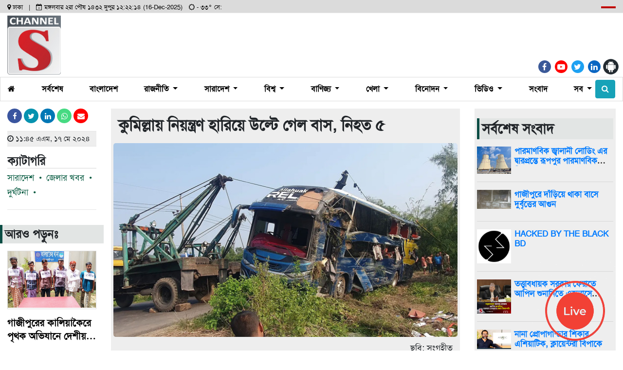

--- FILE ---
content_type: text/html; charset=UTF-8
request_url: https://www.channels.com.bd/view-news/9a201ab5-868b-469c-9a44-0a131c176cc1
body_size: 22300
content:
<!doctype html>
<html lang="en" translate="yes">
<head>
    <meta charset="utf-8">
    <meta name="viewport" content="width=device-width, initial-scale=1, shrink-to-fit=no">
        <meta name="channelsonline" content="Channel S Description"/>
            <meta name="কুমিল্লায় নিয়ন্ত্রণ হারিয়ে উল্টে গেল বাস, নিহত ৫" content="কুমিল্লায় নিয়ন্ত্রণ হারিয়ে উল্টে গেল বাস, নিহত ৫" />
    
    <meta property="og:locale" content="bn_Bangladesh" />
    <meta property="og:type" content="newspaper website" />
    <meta property="og:title" content="কুমিল্লায় নিয়ন্ত্রণ হারিয়ে উল্টে গেল বাস, নিহত ৫" />
    <meta property="og:description" content="চ্যানেল এস ডেস্ক:&amp;nbsp;কুমিল্লার চৌদ্দগ্রামের বসন্তপুর এলাকায় যাত্রীবাহী বাস নিয়ন্ত্রণ হারিয়ে উল্টে পড়ে পাঁচজন নিহত এবং ১০ যাত্রী আহত হয়েছেন।&amp;nbsp;শুক্রবার (১৭ মে) সকাল পৌনে ৭টার দিকে ঢাকা-চট্টগ্রাম মহাসড়কের বসন্তপুর এলাকায় এ দুর্ঘটনা ঘটে।&amp;nbsp;নিহতদের মধ্যে ২ জনের পরিচয় পাওয়া গেছে। একজন চট্টগ্রামের বাঁশখালী উপজেলার মোহাম্মদ বদরুল হাসান রিয়াদ। অন্যজন কক্সবাজারের টেকনাফের মোহাম্মদ হোসেন।&amp;nbsp;হাইওয়ে পুলিশ জানায়, রিল্যাক্স পরিবহনের বাসটি ঢাকা থেকে চট্টগ্রাম যাচ্ছিলো। চৌদ্দগ্রামের বসন্তপুর এলাকায় চালক নিয়ন্ত্রণ হারালে বাসটি উল্টে রাস্তার পাশে পড়ে। এতে ঘটনাস্থলেই মারা যান ৫ জন। আহতদের বিভিন্ন হাসপাতালে নেয়া হয়েছে।এদিকে, দুর্ঘটনার খবর পেয়ে চৌদ্দগ্রাম ফায়ার সার্ভিস ও হাইওয়ে পুলিশের সদস্যরা ঘটনাস্থলে পৌঁছান। তারা মৃতদেহ উদ্ধার এবং আহতদের হাসপাতালে নেয়ার ব্যবস্থা করেন।&amp;nbsp;" />
    <meta property="og:url" content="https://www.channels.com.bd/view-news/9a201ab5-868b-469c-9a44-0a131c176cc1" />
    <meta property="og:site_name" content="ChannelSOnline: Best Satellite Television Channel in bangladesh. ChannelS" />

    <meta property="og:image" content="https://www.channels.com.bd/storage/project_files/post/pictures/2024-05-17a_n17159247338123.jpg" />
    <meta property="og:description" content="চ্যানেল এস ডেস্ক:&amp;nbsp;কুমিল্লার চৌদ্দগ্রামের বসন্তপুর এলাকায় যাত্রীবাহী বাস নিয়ন্ত্রণ হারিয়ে উল্টে পড়ে পাঁচজন নিহত এবং ১০ যাত্রী আহত হয়েছেন।&amp;nbsp;শুক্রবার (১৭ মে) সকাল পৌনে ৭টার দিকে ঢাকা-চট্টগ্রাম মহাসড়কের বসন্তপুর এলাকায় এ দুর্ঘটনা ঘটে।&amp;nbsp;নিহতদের মধ্যে ২ জনের পরিচয় পাওয়া গেছে। একজন চট্টগ্রামের বাঁশখালী উপজেলার মোহাম্মদ বদরুল হাসান রিয়াদ। অন্যজন কক্সবাজারের টেকনাফের মোহাম্মদ হোসেন।&amp;nbsp;হাইওয়ে পুলিশ জানায়, রিল্যাক্স পরিবহনের বাসটি ঢাকা থেকে চট্টগ্রাম যাচ্ছিলো। চৌদ্দগ্রামের বসন্তপুর এলাকায় চালক নিয়ন্ত্রণ হারালে বাসটি উল্টে রাস্তার পাশে পড়ে। এতে ঘটনাস্থলেই মারা যান ৫ জন। আহতদের বিভিন্ন হাসপাতালে নেয়া হয়েছে।এদিকে, দুর্ঘটনার খবর পেয়ে চৌদ্দগ্রাম ফায়ার সার্ভিস ও হাইওয়ে পুলিশের সদস্যরা ঘটনাস্থলে পৌঁছান। তারা মৃতদেহ উদ্ধার এবং আহতদের হাসপাতালে নেয়ার ব্যবস্থা করেন।&amp;nbsp;" />
    <meta property="og:url"content="https://www.channels.com.bd/view-news/9a201ab5-868b-469c-9a44-0a131c176cc1" />
    <meta property="og:title" content="কুমিল্লায় নিয়ন্ত্রণ হারিয়ে উল্টে গেল বাস, নিহত ৫" />

    <meta name="twitter:card" content="summary_large_image" />
    <meta name="twitter:title" content="কুমিল্লায় নিয়ন্ত্রণ হারিয়ে উল্টে গেল বাস, নিহত ৫ | Channel S Online" />
    <meta name="twitter:description" content="চ্যানেল এস ডেস্ক:&amp;nbsp;কুমিল্লার চৌদ্দগ্রামের বসন্তপুর এলাকায় যাত্রীবাহী বাস নিয়ন্ত্রণ হারিয়ে উল্টে পড়ে পাঁচজন নিহত এবং ১০ যাত্রী আহত হয়েছেন।&amp;nbsp;শুক্রবার (১৭ মে) সকাল পৌনে ৭টার দিকে ঢাকা-চট্টগ্রাম মহাসড়কের বসন্তপুর এলাকায় এ দুর্ঘটনা ঘটে।&amp;nbsp;নিহতদের মধ্যে ২ জনের পরিচয় পাওয়া গেছে। একজন চট্টগ্রামের বাঁশখালী উপজেলার মোহাম্মদ বদরুল হাসান রিয়াদ। অন্যজন কক্সবাজারের টেকনাফের মোহাম্মদ হোসেন।&amp;nbsp;হাইওয়ে পুলিশ জানায়, রিল্যাক্স পরিবহনের বাসটি ঢাকা থেকে চট্টগ্রাম যাচ্ছিলো। চৌদ্দগ্রামের বসন্তপুর এলাকায় চালক নিয়ন্ত্রণ হারালে বাসটি উল্টে রাস্তার পাশে পড়ে। এতে ঘটনাস্থলেই মারা যান ৫ জন। আহতদের বিভিন্ন হাসপাতালে নেয়া হয়েছে।এদিকে, দুর্ঘটনার খবর পেয়ে চৌদ্দগ্রাম ফায়ার সার্ভিস ও হাইওয়ে পুলিশের সদস্যরা ঘটনাস্থলে পৌঁছান। তারা মৃতদেহ উদ্ধার এবং আহতদের হাসপাতালে নেয়ার ব্যবস্থা করেন।&amp;nbsp;" />
    <meta name="twitter:image" content="https://www.channels.com.bd/storage/project_files/post/pictures/2024-05-17a_n17159247338123.jpg" />
    <meta name="theme-color" content="#ee5b3e" />
    <!-- Favicon -->
    <link rel="icon" href="https://channels.com.bd/storage/project_files/logo/2024-05-14a_n17156821814310.png" type="" sizes="16x16">
    <!-- CSS Link -->
    <link rel="stylesheet" type="text/css" href="https://www.channels.com.bd/asian/css/animate.css">
<link rel="stylesheet" type="text/css" href="https://www.channels.com.bd/asian/css/bootstrap.css">
<link rel="stylesheet" type="text/css" href="https://www.channels.com.bd/asian/css/font-awesome.css">
<link rel="stylesheet" type="text/css" href="https://www.channels.com.bd/asian/css/owl.theme.default.css">
<link rel="stylesheet" type="text/css" href="https://www.channels.com.bd/asian/css/owl.carousel.css">
<link rel="stylesheet" type="text/css" href="https://www.channels.com.bd/asian/css/pe-icon-7-stroke.css">
<link rel="stylesheet" type="text/css" href="https://www.channels.com.bd/asian/css/simplelightbox.min.css">
<link rel="stylesheet" type="text/css" href="https://www.channels.com.bd/asian/css/slick-theme.css">
<link rel="stylesheet" type="text/css" href="https://www.channels.com.bd/asian/css/slick.css">
<link rel="stylesheet" type="text/css" href="https://www.channels.com.bd/asian/css/custom.css">
<link rel="stylesheet" type="text/css" href="https://www.channels.com.bd/asian/css/AsianMaster.css" />

    <title> কুমিল্লায় নিয়ন্ত্রণ হারিয়ে উল্টে গেল বাস, নিহত ৫ | Channel S Online </title>
    
    
    <style>
    
    .comments-heading h4 {
        margin-top: 50px;
        border-bottom: 1px solid #ebe0e0;
        padding: 10px 5px;
    }
        .big--related--news--here .home--page--more--ad--section--here .image--here {
            height: 120px;
        }


        .big--related--news--here .home--page--more--ad--section--here .image--here img {
            min-height: auto;
        }


        .breadcrumb {
            padding: 0.25rem 1rem!important;
            background: #c300000d!important;
        }

        .breadcrumb-item{}
        .breadcrumb-item a{
            font-size: 1.3rem;
            color: #000!important;
        }
        .breadcrumb-item a i{}


        .middle--news{
            padding: 5px!important;
            background: #eeeeee;
        }

        .note-float-right{
            float: left!important;
            margin-right: 16px!important;
            width: 60%;
        }

        figure {

            text-align: center;
            align-items: center;
            margin: auto;

        }

        figure img{
            height: 340px!important;
            width: 600px!important;
            margin: auto;
            text-align: center;
        }

        figcaption{
            padding: 10px;
            font-weight: bold;
        }


        .all_news_categories {
            font-size: 1.1em;
            display: inline-block;
            color: #065a40;
            font-weight:100;
        }
        .all_news_categories:hover{
            color:red;
        }
        .all_news_categories:after {
            content: "\2022";
            position: absolute;
            padding-left: var(--space1_2);
            color: var(--lochmara-blue);
            margin: 0px 5px;
            position: relative;
        color: #065a40;
        }

        @media  only screen and (max-width: 600px) {
            figure img{
                height: 340px!important;
                width: 360px!important;
                margin: auto;
                text-align: center;
            }
        }
    </style>


    <script src="https://code.jquery.com/jquery-3.5.1.min.js"></script>
    <script>
/*
    $(document).ready(function()
    {
       var a = $(".nav-link");
       a.click(function()
       {

           return false;

       });
    });
    	$(document).ready(function(){
    		$("#myPopModal").modal('show');
    	});
*/
</script>
<style>

</style>
<!-- Google tag (gtag.js) -->
<script async src="https://www.googletagmanager.com/gtag/js?id=G-48W36MZ50N"></script>
<script>
  window.dataLayer = window.dataLayer || [];
  function gtag(){dataLayer.push(arguments);}
  gtag('js', new Date());

  gtag('config', 'G-48W36MZ50N');
</script>
</head>
<body class="site--main" >

 <!--   <div id="myPopModal" class="modal-pop">-->
 <!--       <div class="modal-dialog2">-->
 <!--           <div class="modal-content">-->
 <!--               <div class="modal-header">-->
 <!--                   <h5 class="modal-title">LIVE TV</h5>-->
 <!--                   <button type="button" class="closelive" data-dismiss="modal"><i class="fa fa-times closelive" aria-hidden="true"></i></button>-->
 <!--               </div>-->
 <!--               <div class="modal-body">-->
 <!--   				<script src="https://channels.com.bd/asian/player/alponatvplayer.js" type="text/javascript"></script>
                <div id="player" style="width:440px"></div>
                <script>
                        var player = new Playerjs({
                            id: "player",
                live: true,
                autoPlay: true,
                            file: "https://amigofx.com:1936/channelsreporter/channelsreporter/playlist.m3u8"
                        });
                </script> 
                

-->
 <!--               </div>-->
 <!--           </div>-->
 <!--       </div>-->
 <!--   </div>-->
	<!--<script type="text/javascript">-->
	<!--	$(document).ready(function(){-->
	<!--		$(".closelive").click(function(){-->
	<!--			$("#myPopModal").empty();-->
	<!--		});-->
	<!--	});-->
	<!--</script>-->
	
	<div class="live-tv-link">
	    <a href="https://www.channels.com.bd/live">
    	    <img src="https://www.channels.com.bd/media/logo.gif" style="   
    	    position: absolute;
            z-index: 9999999;
            bottom: -22px;
            right: -5px;
            width: 207px;
            position: fixed;">
        </a>
	</div>


<!-- live button start for mobile -->
    <!-- Button trigger modal -->

    <!--    <div id="chat-circle" class="btn btn-primary" data-toggle="modal" data-target="#exampleModalMobileLive">-->
    <!--        <div id="chat-overlay"></div>-->
    <!--        <i class="fa fa-video-camera" aria-hidden="true"></i>-->
    <!--    </div>-->

    <!--<div class="modal fade" id="exampleModalMobileLive" tabindex="-1" role="dialog" aria-labelledby="exampleModalCenterTitle">-->
    <!--  <div class="modal-dialog modal-dialog-centered" role="document">-->
    <!--    <div class="modal-content">-->
    <!--        <div class="modal-header">-->
    <!--            <h5 class="modal-title">LIVE TV M</h5>-->
    <!--            <button type="button" class="closelivemobile" data-dismiss="modal"><i class="fa fa-times closelive" aria-hidden="true"></i></button>-->
    <!--        </div>-->
    <!--        <div class="modal-body">-->
    <!--			<script src="https://channels.com.bd/asian/player/alponatvplayer.js" type="text/javascript"></script>
                <div id="playerm" style="width:440px"></div>
                <script>
                        var playerm = new Playerjs({
                            id: "playerm",
                live: true,
                autoPlay: true,
                            file: "https://amigofx.com:1936/channelsreporter/channelsreporter/playlist.m3u8"
                        });
                </script> 
                

-->
    <!--        </div>-->
    <!--    </div>-->
    <!--  </div>-->
    <!--</div>-->
	<script type="text/javascript">
		$(document).ready(function(){
			$(".closelivemobile").click(function(){
				$("#exampleModalMobileLive").empty();
			});
		});
	</script>

<!-- live button end for mobile -->

<!-- <div id="loader-wrapper">
      <div id="loader"></div>

      <div class="loader-section section-left"></div>
      <div class="loader-section section-right"></div>

    </div>  -->

    

    
    <section class="top--bar--language d-none d-sm-block">
    <div class="container">
        <div class="row">
            <div class="col-md-7 col-sm-12 col-xs-12">
                <div class="top--bar--left--section">
                    <ul class="list-inline">
                        <li class="list-inline-item"><span><i class="fa fa-map-marker" aria-hidden="true"></i></span> ঢাকা</li>
                        <li class="list-inline-item">|</li>
                        <li class="list-inline-item"><span><i class="fa fa-calendar-minus-o" aria-hidden="true"></i></span>
                                                        মঙ্গলবার ২রা পৌষ ১৪৩২ দুপুর ১২:২২:১৪ (16-Dec-2025)
                        </li>
                        <li class="list-inline-item"><span><i class="fa fa-sun-o" aria-hidden="true"></i></span> - ৩৩° সে: </li>
                    </ul>
                </div>
            </div>
            <div class="col-md-5 col-sm-12 col-xs-12">

                <div class="top--bar--right--section">
                    <ul class="list-item">
                        <li class="list-inline-item asian---bazer--here asian---bazer--here--bondhon">
                             <!--Google Translator   -->
                            <div class="google-translate-my" id="google_translate_element"></div>
                            
                        </li>
                    </ul>
                </div>
            </div>
        </div>
    </div>
</section>

    
    <section class="top--header--sticky--section ">
<!--    
    <section class="top--bar--section d-none d-sm-block">
        <div class="container">
            <div class="top--bar--ad--section">
                <img src="https://www.channels.com.bd/asian/img/ddd.gif" alt="">
            </div>
        </div>
    </section>
-->
    <section class="main--logo--section">
        <div class="container">
            <div class="row">
                <div class="col-md-2 col-sm-12 col-xs-12">
                    <div class="lefe--logo">
                        <a href="https://www.channels.com.bd">
                            
                                                            <img src="https://www.channels.com.bd/storage/project_files/logo/2024-05-14a_n17156821814310.png" alt="">
                                                    </a>
                    </div>
                </div>
                <div class="col-md-7 col-sm-12 col-xs-12 d-none d-sm-block">
                    <div class="middle--logo">
                        <form method="GET" action="https://www.channels.com.bd/search-ai" accept-charset="UTF-8">
                           
                        </form>
                    </div>
                </div>
                <div class="col-md-3 col-sm-12 col-xs-12 d-none d-sm-block">
                    <div class="scroll--menu--here">
                        <ul class="list-inline">
                            <div class="right--logo--scroll">
                                <ul class="list-inline">
                                <li class="list-inline-item">
                                    <div class="social-icon facebook">
                                        <a href="https://www.facebook.com/channels24 " title="" target="_blank"><i class="fa fa-facebook" aria-hidden="true"></i></a>
                                    </div>
                                </li>
                                <li class="list-inline-item">
                                    <div class="social-icon youtube">
                                        <a href="https://www.youtube.com/ChannelSNews24 " title="" target="_blank"><i class="fa fa-youtube-play" aria-hidden="true"></i></a>
                                    </div>
                                </li>
                                <li class="list-inline-item">
                                    <div class="social-icon twitter">
                                        <a href="https://twitter.com/channelstv24 " title="" target="_blank"><i class="fa fa-twitter" aria-hidden="true"></i></a>
                                    </div>
                                </li>
                                <li class="list-inline-item">
                                    <div class="social-icon linkedin">
                                        <a href="https://www.linkedin.com/Channels " title="" target="_blank"><i class="fa fa-linkedin" aria-hidden="true"></i></a>
                                    </div>
                                </li>
                                    <li class="list-inline-item social--icon--top">
                                        <div class="social-icon instagram">
                                            <a href="https://play.google.com/store/apps/details?id=com.mahmudtech.channels" title="" target="_blank">
                                                <img src="https://www.channels.com.bd/asian/img/4875747_android_icon.png" alt="">
                                            </a>
                                        </div>
                                    </li>
                                    <!--
                                    <li class="list-inline-item">
                                        <div class="social-icon instagram social-icon instagram--apple">
                                            <a href="https://play.google.com/store/apps/details?id=com.mahmudtech.channels" title="" target="_blank">
                                                <img src="https://www.channels.com.bd/asian/img/104490_apple_icon.png" alt="">
                                            </a>
                                        </div>
                                    </li>
                                    -->
                                </ul>
        
                            </div>
                        </ul>
                    </div>
                    <div class="right--logo">
                        <ul class="list-inline">
                        <li class="list-inline-item">
                            <div class="social-icon facebook">
                                <a href="https://www.facebook.com/channels24 " title="" target="_blank"><i class="fa fa-facebook" aria-hidden="true"></i></a>
                            </div>
                        </li>
                        <li class="list-inline-item">
                            <div class="social-icon youtube">
                                <a href="https://www.youtube.com/ChannelSNews24 " title="" target="_blank"><i class="fa fa-youtube-play" aria-hidden="true"></i></a>
                            </div>
                        </li>
                        <li class="list-inline-item">
                            <div class="social-icon twitter">
                                <a href="https://twitter.com/channelstv24 " title="" target="_blank"><i class="fa fa-twitter" aria-hidden="true"></i></a>
                            </div>
                        </li>
                        <li class="list-inline-item">
                            <div class="social-icon linkedin">
                                <a href="https://www.linkedin.com/Channels " title="" target="_blank"><i class="fa fa-linkedin" aria-hidden="true"></i></a>
                            </div>
                        </li>
                            <li class="list-inline-item social--icon--top">
                                <div class="social-icon instagram">
                                    <a href="https://play.google.com/store/apps/details?id=com.mahmudtech.channels" title="" target="_blank">
                                        <img src="https://www.channels.com.bd/asian/img/4875747_android_icon.png" alt="">
                                    </a>
                                </div>
                            </li>
                            <!--
                            <li class="list-inline-item">
                                <div class="social-icon instagram social-icon instagram--apple">
                                    <a href="https://play.google.com/store/apps/details?id=com.mahmudtech.channels" title="" target="_blank">
                                        <img src="https://www.channels.com.bd/asian/img/104490_apple_icon.png" alt="">
                                    </a>
                                </div>
                            </li>
                            -->
                        </ul>

                    </div>
                </div>
            </div>
        </div>
    </section>
    <section class="main--menu--section">
    <div class="container">
        <nav class="navbar navbar-expand-lg navbar-light ">
            <a class="navbar-brand" href="https://www.channels.com.bd" class="navbar--logo">
                
                                                <img src="https://www.channels.com.bd/storage/project_files/logo/2024-05-14a_n17156821814310.png" alt="">
                                            
                </a>
            <button class="navbar-toggler" type="button" data-toggle="collapse" data-target="#navbarSupported" aria-controls="navbarSupported" aria-expanded="false" aria-label="Toggle navigation">
                <span class="navbar-toggler-icon"></span>
            </button>
            <div class="collapse navbar-collapse" id="navbarSupported">
                <ul class="navbar-nav main_header_navbar_nav ">
                    <li class="nav-item dropdown mega--munu">
                        <a class="nav-link " href="https://channels.com.bd/" id="navbarDropdown" role="button" data-toggle="dropdown" aria-haspopup="true" aria-expanded="false"><i class="fa fa-home" aria-hidden="true"></i></a>
                    </li>
                    <li class="nav-item dropdown mega--munu">
                        <a class="nav-link " href="https://www.channels.com.bd/latest"  id="navbarDropdown" role="button" data-toggle="dropdown" aria-haspopup="true" aria-expanded="false">সর্বশেষ</a
                    </li>
                                                                        <li class="nav-item dropdown mega--munu">

    





    <a
        class="nav-link "
        href="https://www.channels.com.bd/category-id/8"
        id="navbarDropdown"
        role="button"
        data-toggle="dropdown"
        aria-haspopup="true"
        aria-expanded="false">
        বাংলাদেশ
</a>
</li>

                                                                                                <li class="dropdown nav-item">

        <a
            href="https://www.channels.com.bd/category-id/9"
            class="dropdown-toggle nav-link"
            data-toggle="dropdown">রাজনীতি <b class="caret"></b></a>

        <ul class="dropdown-menu">
                                                <li><a href="https://www.channels.com.bd/category-id/10">আওয়ামী লীগ</a></li>
                                                                <li><a href="https://www.channels.com.bd/category-id/14">বিএনপি</a></li>
                                                                <li><a href="https://www.channels.com.bd/category-id/15">জাতীয় পার্টি</a></li>
                                                                <li class="dropdown-submenu"><a class="dropdown-item dropdown-toggle" href="#">অন্যান্য</a>
    <ul class="dropdown-menu">
        
            
                            <li><a class="dropdown-item" href="https://www.channels.com.bd/category-id/697">জাতীয় নির্বাচন</a></li>
                    
            
                            <li><a class="dropdown-item" href="https://www.channels.com.bd/category-id/699">ক্রিকেট বিশ্বকাপ</a></li>
                        </ul>
</li>
                            
        </ul>
    </li>

                                                                                                <li class="dropdown nav-item">

        <a
            href="https://www.channels.com.bd/category-id/17"
            class="dropdown-toggle nav-link"
            data-toggle="dropdown">সারাদেশ <b class="caret"></b></a>

        <ul class="dropdown-menu">
                                                <li><a href="https://www.channels.com.bd/category-id/18">জেলার খবর</a></li>
                            
        </ul>
    </li>

                                                                                                <li class="dropdown nav-item">

        <a
            href="https://www.channels.com.bd/category-id/20"
            class="dropdown-toggle nav-link"
            data-toggle="dropdown">বিশ্ব <b class="caret"></b></a>

        <ul class="dropdown-menu">
                                                <li><a href="https://www.channels.com.bd/category-id/21">বিশ্বের খবর</a></li>
                                                                <li class="dropdown-submenu"><a class="dropdown-item dropdown-toggle" href="#">এশিয়া</a>
    <ul class="dropdown-menu">
        
            
                            <li><a class="dropdown-item" href="https://www.channels.com.bd/category-id/387">বাংলাদেশ</a></li>
                        </ul>
</li>
                                                                <li><a href="https://www.channels.com.bd/category-id/187">আফ্রিকা</a></li>
                                                                <li><a href="https://www.channels.com.bd/category-id/188">ইউরোপ</a></li>
                                                                <li><a href="https://www.channels.com.bd/category-id/189">উত্তর-আমেরিকা</a></li>
                                                                <li><a href="https://www.channels.com.bd/category-id/190">দক্ষিণ-আমেরিকা</a></li>
                                                                <li><a href="https://www.channels.com.bd/category-id/191">অস্ট্রেলিয়া</a></li>
                                                                <li><a href="https://www.channels.com.bd/category-id/192">এন্টার্কটিকা</a></li>
                            
        </ul>
    </li>

                                                                                                <li class="nav-item dropdown mega--munu">

    





    <a
        class="nav-link dropdown-toggle"
        href="https://www.channels.com.bd/category-id/11"
        id="navbarDropdown"
        role="button"
        data-toggle="dropdown"
        aria-haspopup="true"
        aria-expanded="false">
        বাণিজ্য
</a>
<div class="dropdown-menu" aria-labelledby="navbarDropdown">
    <div class="container">
        <div class="row">
                            <div class="col-md-2">
                    <div class="others--menu--item">
                        <a href="https://www.channels.com.bd/category-id/75"><span><i class="fa fa-arrow-circle-right" aria-hidden="true"></i></span>অর্থনীতি</a>
                    </div>
                </div>
                            <div class="col-md-2">
                    <div class="others--menu--item">
                        <a href="https://www.channels.com.bd/category-id/76"><span><i class="fa fa-arrow-circle-right" aria-hidden="true"></i></span>জাতীয় বাজেট</a>
                    </div>
                </div>
                            <div class="col-md-2">
                    <div class="others--menu--item">
                        <a href="https://www.channels.com.bd/category-id/77"><span><i class="fa fa-arrow-circle-right" aria-hidden="true"></i></span>ব্যাংক ও বীমা</a>
                    </div>
                </div>
                            <div class="col-md-2">
                    <div class="others--menu--item">
                        <a href="https://www.channels.com.bd/category-id/87"><span><i class="fa fa-arrow-circle-right" aria-hidden="true"></i></span>রাজস্ব</a>
                    </div>
                </div>
                    </div>
    </div>
</div>
</li>

                                                                                                <li class="nav-item dropdown mega--munu">

    





    <a
        class="nav-link dropdown-toggle"
        href="https://www.channels.com.bd/category-id/23"
        id="navbarDropdown"
        role="button"
        data-toggle="dropdown"
        aria-haspopup="true"
        aria-expanded="false">
        খেলা
</a>
<div class="dropdown-menu" aria-labelledby="navbarDropdown">
    <div class="container">
        <div class="row">
                            <div class="col-md-2">
                    <div class="others--menu--item">
                        <a href="https://www.channels.com.bd/category-id/24"><span><i class="fa fa-arrow-circle-right" aria-hidden="true"></i></span>টি-টোয়েন্টি</a>
                    </div>
                </div>
                            <div class="col-md-2">
                    <div class="others--menu--item">
                        <a href="https://www.channels.com.bd/category-id/25"><span><i class="fa fa-arrow-circle-right" aria-hidden="true"></i></span>টি-টেন</a>
                    </div>
                </div>
                            <div class="col-md-2">
                    <div class="others--menu--item">
                        <a href="https://www.channels.com.bd/category-id/102"><span><i class="fa fa-arrow-circle-right" aria-hidden="true"></i></span>ক্রিকেট</a>
                    </div>
                </div>
                            <div class="col-md-2">
                    <div class="others--menu--item">
                        <a href="https://www.channels.com.bd/category-id/103"><span><i class="fa fa-arrow-circle-right" aria-hidden="true"></i></span>ফুটবল</a>
                    </div>
                </div>
                            <div class="col-md-2">
                    <div class="others--menu--item">
                        <a href="https://www.channels.com.bd/category-id/104"><span><i class="fa fa-arrow-circle-right" aria-hidden="true"></i></span>ভলিবল</a>
                    </div>
                </div>
                            <div class="col-md-2">
                    <div class="others--menu--item">
                        <a href="https://www.channels.com.bd/category-id/694"><span><i class="fa fa-arrow-circle-right" aria-hidden="true"></i></span>ফুটবল বিশ্বকাপ ২০২২</a>
                    </div>
                </div>
                            <div class="col-md-2">
                    <div class="others--menu--item">
                        <a href="https://www.channels.com.bd/category-id/696"><span><i class="fa fa-arrow-circle-right" aria-hidden="true"></i></span>আইপিএল</a>
                    </div>
                </div>
                            <div class="col-md-2">
                    <div class="others--menu--item">
                        <a href="https://www.channels.com.bd/category-id/698"><span><i class="fa fa-arrow-circle-right" aria-hidden="true"></i></span>ক্রিকেট বিশ্বকাপ</a>
                    </div>
                </div>
                    </div>
    </div>
</div>
</li>

                                                                                                <li class="nav-item dropdown mega--munu">

    





    <a
        class="nav-link dropdown-toggle"
        href="https://www.channels.com.bd/category-id/26"
        id="navbarDropdown"
        role="button"
        data-toggle="dropdown"
        aria-haspopup="true"
        aria-expanded="false">
        বিনোদন
</a>
<div class="dropdown-menu" aria-labelledby="navbarDropdown">
    <div class="container">
        <div class="row">
                            <div class="col-md-2">
                    <div class="others--menu--item">
                        <a href="https://www.channels.com.bd/category-id/27"><span><i class="fa fa-arrow-circle-right" aria-hidden="true"></i></span>ঢালিউড</a>
                    </div>
                </div>
                            <div class="col-md-2">
                    <div class="others--menu--item">
                        <a href="https://www.channels.com.bd/category-id/86"><span><i class="fa fa-arrow-circle-right" aria-hidden="true"></i></span>বলিউড</a>
                    </div>
                </div>
                            <div class="col-md-2">
                    <div class="others--menu--item">
                        <a href="https://www.channels.com.bd/category-id/88"><span><i class="fa fa-arrow-circle-right" aria-hidden="true"></i></span>হলিউড</a>
                    </div>
                </div>
                            <div class="col-md-2">
                    <div class="others--menu--item">
                        <a href="https://www.channels.com.bd/category-id/695"><span><i class="fa fa-arrow-circle-right" aria-hidden="true"></i></span>টলিউড</a>
                    </div>
                </div>
                    </div>
    </div>
</div>
</li>

                                                                                                <li class="dropdown nav-item">

        <a

            href="https://www.channels.com.bd/program-video"
            class="dropdown-toggle nav-link sub_a"
            data-toggle="dropdown">ভিডিও <b class="caret"></b></a>

        <ul class="dropdown-menu">
                            <li><a  href="https://www.channels.com.bd/program-video">ধারাবাহিক নাটক</a></li>
                            <li><a  href="https://www.channels.com.bd/program-video">কুইজ</a></li>
                            <li><a  href="https://www.channels.com.bd/program-video">রান্না-বান্না</a></li>
                            <li><a  href="https://www.channels.com.bd/program-video">ফ্যাশন শো</a></li>
                            <li><a  href="https://www.channels.com.bd/program-video">মিউজিক্যাল</a></li>
                            <li><a  href="https://www.channels.com.bd/program-video">একক নাটক</a></li>
                            <li><a  href="https://www.channels.com.bd/program-video">টকশো</a></li>
                            <li><a  href="https://www.channels.com.bd/program-video">ঈদ নাটক</a></li>
                    </ul>
    </li>
    <li class=" nav-item">
        <a
            href="https://www.channels.com.bd/shongbad "
            title=""
            class="nav-link"
            data-toggle="dropdown"> সংবাদ </a>
    </li>

                                                                                                <li class="nav-item dropdown mega--munu">

    





    <a
        class="nav-link dropdown-toggle"
        href="https://www.channels.com.bd/category-id/37"
        id="navbarDropdown"
        role="button"
        data-toggle="dropdown"
        aria-haspopup="true"
        aria-expanded="false">
        সব
</a>
<div class="dropdown-menu" aria-labelledby="navbarDropdown">
    <div class="container">
        <div class="row">
                            <div class="col-md-2">
                    <div class="others--menu--item">
                        <a href="https://www.channels.com.bd/category-id/12"><span><i class="fa fa-arrow-circle-right" aria-hidden="true"></i></span>প্রিয় ঢাকা</a>
                    </div>
                </div>
                            <div class="col-md-2">
                    <div class="others--menu--item">
                        <a href="https://www.channels.com.bd/category-id/13"><span><i class="fa fa-arrow-circle-right" aria-hidden="true"></i></span>চট্রগ্রাম</a>
                    </div>
                </div>
                            <div class="col-md-2">
                    <div class="others--menu--item">
                        <a href="https://www.channels.com.bd/category-id/22"><span><i class="fa fa-arrow-circle-right" aria-hidden="true"></i></span>শিক্ষাঙ্গন</a>
                    </div>
                </div>
                            <div class="col-md-2">
                    <div class="others--menu--item">
                        <a href="https://www.channels.com.bd/category-id/28"><span><i class="fa fa-arrow-circle-right" aria-hidden="true"></i></span>স্বাস্থ্য</a>
                    </div>
                </div>
                            <div class="col-md-2">
                    <div class="others--menu--item">
                        <a href="https://www.channels.com.bd/category-id/31"><span><i class="fa fa-arrow-circle-right" aria-hidden="true"></i></span>ফিচার</a>
                    </div>
                </div>
                            <div class="col-md-2">
                    <div class="others--menu--item">
                        <a href="https://www.channels.com.bd/category-id/32"><span><i class="fa fa-arrow-circle-right" aria-hidden="true"></i></span>নারী কথন</a>
                    </div>
                </div>
                            <div class="col-md-2">
                    <div class="others--menu--item">
                        <a href="https://www.channels.com.bd/category-id/33"><span><i class="fa fa-arrow-circle-right" aria-hidden="true"></i></span>অপরাধ</a>
                    </div>
                </div>
                            <div class="col-md-2">
                    <div class="others--menu--item">
                        <a href="https://www.channels.com.bd/category-id/36"><span><i class="fa fa-arrow-circle-right" aria-hidden="true"></i></span>চাকরি</a>
                    </div>
                </div>
                            <div class="col-md-2">
                    <div class="others--menu--item">
                        <a href="https://www.channels.com.bd/category-id/38"><span><i class="fa fa-arrow-circle-right" aria-hidden="true"></i></span>মতামত</a>
                    </div>
                </div>
                            <div class="col-md-2">
                    <div class="others--menu--item">
                        <a href="https://www.channels.com.bd/category-id/39"><span><i class="fa fa-arrow-circle-right" aria-hidden="true"></i></span>প্রিয় প্রবাসী</a>
                    </div>
                </div>
                            <div class="col-md-2">
                    <div class="others--menu--item">
                        <a href="https://www.channels.com.bd/category-id/40"><span><i class="fa fa-arrow-circle-right" aria-hidden="true"></i></span>কৃষি ও প্রকৃতি</a>
                    </div>
                </div>
                            <div class="col-md-2">
                    <div class="others--menu--item">
                        <a href="https://www.channels.com.bd/category-id/41"><span><i class="fa fa-arrow-circle-right" aria-hidden="true"></i></span>ট্যুরিজম</a>
                    </div>
                </div>
                            <div class="col-md-2">
                    <div class="others--menu--item">
                        <a href="https://www.channels.com.bd/category-id/42"><span><i class="fa fa-arrow-circle-right" aria-hidden="true"></i></span>মুক্তিযুদ্ধ</a>
                    </div>
                </div>
                            <div class="col-md-2">
                    <div class="others--menu--item">
                        <a href="https://www.channels.com.bd/category-id/44"><span><i class="fa fa-arrow-circle-right" aria-hidden="true"></i></span>ছোটদের পোস্ট</a>
                    </div>
                </div>
                            <div class="col-md-2">
                    <div class="others--menu--item">
                        <a href="https://www.channels.com.bd/category-id/45"><span><i class="fa fa-arrow-circle-right" aria-hidden="true"></i></span>প্রধানমন্ত্রী কর্নার</a>
                    </div>
                </div>
                            <div class="col-md-2">
                    <div class="others--menu--item">
                        <a href="https://www.channels.com.bd/category-id/46"><span><i class="fa fa-arrow-circle-right" aria-hidden="true"></i></span>ভ্রমণ</a>
                    </div>
                </div>
                            <div class="col-md-2">
                    <div class="others--menu--item">
                        <a href="https://www.channels.com.bd/category-id/47"><span><i class="fa fa-arrow-circle-right" aria-hidden="true"></i></span>সংগঠন</a>
                    </div>
                </div>
                            <div class="col-md-2">
                    <div class="others--menu--item">
                        <a href="https://www.channels.com.bd/category-id/48"><span><i class="fa fa-arrow-circle-right" aria-hidden="true"></i></span>লাইফস্টাইল</a>
                    </div>
                </div>
                            <div class="col-md-2">
                    <div class="others--menu--item">
                        <a href="https://www.channels.com.bd/category-id/49"><span><i class="fa fa-arrow-circle-right" aria-hidden="true"></i></span>ক্যাম্পাস</a>
                    </div>
                </div>
                            <div class="col-md-2">
                    <div class="others--menu--item">
                        <a href="https://www.channels.com.bd/category-id/50"><span><i class="fa fa-arrow-circle-right" aria-hidden="true"></i></span>এক্সক্লুসিভ</a>
                    </div>
                </div>
                            <div class="col-md-2">
                    <div class="others--menu--item">
                        <a href="https://www.channels.com.bd/category-id/52"><span><i class="fa fa-arrow-circle-right" aria-hidden="true"></i></span>মানুষ মানুষের জন্য</a>
                    </div>
                </div>
                            <div class="col-md-2">
                    <div class="others--menu--item">
                        <a href="https://www.channels.com.bd/category-id/53"><span><i class="fa fa-arrow-circle-right" aria-hidden="true"></i></span>গোলটেবিল</a>
                    </div>
                </div>
                            <div class="col-md-2">
                    <div class="others--menu--item">
                        <a href="https://www.channels.com.bd/category-id/54"><span><i class="fa fa-arrow-circle-right" aria-hidden="true"></i></span>আইন-আদালত</a>
                    </div>
                </div>
                            <div class="col-md-2">
                    <div class="others--menu--item">
                        <a href="https://www.channels.com.bd/category-id/55"><span><i class="fa fa-arrow-circle-right" aria-hidden="true"></i></span>গণমাধ্যম</a>
                    </div>
                </div>
                            <div class="col-md-2">
                    <div class="others--menu--item">
                        <a href="https://www.channels.com.bd/category-id/56"><span><i class="fa fa-arrow-circle-right" aria-hidden="true"></i></span>মুক্ত খবর</a>
                    </div>
                </div>
                            <div class="col-md-2">
                    <div class="others--menu--item">
                        <a href="https://www.channels.com.bd/category-id/57"><span><i class="fa fa-arrow-circle-right" aria-hidden="true"></i></span>ট্রাস্ট</a>
                    </div>
                </div>
                            <div class="col-md-2">
                    <div class="others--menu--item">
                        <a href="https://www.channels.com.bd/category-id/58"><span><i class="fa fa-arrow-circle-right" aria-hidden="true"></i></span>বই আলোচনা</a>
                    </div>
                </div>
                            <div class="col-md-2">
                    <div class="others--menu--item">
                        <a href="https://www.channels.com.bd/category-id/59"><span><i class="fa fa-arrow-circle-right" aria-hidden="true"></i></span>সাহিত্য</a>
                    </div>
                </div>
                            <div class="col-md-2">
                    <div class="others--menu--item">
                        <a href="https://www.channels.com.bd/category-id/61"><span><i class="fa fa-arrow-circle-right" aria-hidden="true"></i></span>নারী উদ্যোক্তা</a>
                    </div>
                </div>
                            <div class="col-md-2">
                    <div class="others--menu--item">
                        <a href="https://www.channels.com.bd/category-id/63"><span><i class="fa fa-arrow-circle-right" aria-hidden="true"></i></span>পরিবেশ</a>
                    </div>
                </div>
                            <div class="col-md-2">
                    <div class="others--menu--item">
                        <a href="https://www.channels.com.bd/category-id/64"><span><i class="fa fa-arrow-circle-right" aria-hidden="true"></i></span>জোকস</a>
                    </div>
                </div>
                            <div class="col-md-2">
                    <div class="others--menu--item">
                        <a href="https://www.channels.com.bd/category-id/65"><span><i class="fa fa-arrow-circle-right" aria-hidden="true"></i></span>চ্যানেল এস বন্ধুসভা</a>
                    </div>
                </div>
                            <div class="col-md-2">
                    <div class="others--menu--item">
                        <a href="https://www.channels.com.bd/category-id/66"><span><i class="fa fa-arrow-circle-right" aria-hidden="true"></i></span>টেন্ডার</a>
                    </div>
                </div>
                            <div class="col-md-2">
                    <div class="others--menu--item">
                        <a href="https://www.channels.com.bd/category-id/67"><span><i class="fa fa-arrow-circle-right" aria-hidden="true"></i></span>অধিকার</a>
                    </div>
                </div>
                            <div class="col-md-2">
                    <div class="others--menu--item">
                        <a href="https://www.channels.com.bd/category-id/68"><span><i class="fa fa-arrow-circle-right" aria-hidden="true"></i></span>সোশ্যাল মিডিয়া খবর</a>
                    </div>
                </div>
                            <div class="col-md-2">
                    <div class="others--menu--item">
                        <a href="https://www.channels.com.bd/category-id/69"><span><i class="fa fa-arrow-circle-right" aria-hidden="true"></i></span>কাগজের খবর</a>
                    </div>
                </div>
                            <div class="col-md-2">
                    <div class="others--menu--item">
                        <a href="https://www.channels.com.bd/category-id/70"><span><i class="fa fa-arrow-circle-right" aria-hidden="true"></i></span>কৃষি ও জীবন</a>
                    </div>
                </div>
                            <div class="col-md-2">
                    <div class="others--menu--item">
                        <a href="https://www.channels.com.bd/category-id/78"><span><i class="fa fa-arrow-circle-right" aria-hidden="true"></i></span>স্বাস্থ্য ও চিকিৎসা</a>
                    </div>
                </div>
                            <div class="col-md-2">
                    <div class="others--menu--item">
                        <a href="https://www.channels.com.bd/category-id/80"><span><i class="fa fa-arrow-circle-right" aria-hidden="true"></i></span>তথ্য ও প্রযুক্তি</a>
                    </div>
                </div>
                            <div class="col-md-2">
                    <div class="others--menu--item">
                        <a href="https://www.channels.com.bd/category-id/81"><span><i class="fa fa-arrow-circle-right" aria-hidden="true"></i></span>ধর্ম ও জীবন</a>
                    </div>
                </div>
                            <div class="col-md-2">
                    <div class="others--menu--item">
                        <a href="https://www.channels.com.bd/category-id/83"><span><i class="fa fa-arrow-circle-right" aria-hidden="true"></i></span>ফ্যাশন</a>
                    </div>
                </div>
                            <div class="col-md-2">
                    <div class="others--menu--item">
                        <a href="https://www.channels.com.bd/category-id/84"><span><i class="fa fa-arrow-circle-right" aria-hidden="true"></i></span>রুপচর্চা</a>
                    </div>
                </div>
                            <div class="col-md-2">
                    <div class="others--menu--item">
                        <a href="https://www.channels.com.bd/category-id/85"><span><i class="fa fa-arrow-circle-right" aria-hidden="true"></i></span>রেসিপি</a>
                    </div>
                </div>
                            <div class="col-md-2">
                    <div class="others--menu--item">
                        <a href="https://www.channels.com.bd/category-id/130"><span><i class="fa fa-arrow-circle-right" aria-hidden="true"></i></span>উন্নয়ন</a>
                    </div>
                </div>
                            <div class="col-md-2">
                    <div class="others--menu--item">
                        <a href="https://www.channels.com.bd/category-id/131"><span><i class="fa fa-arrow-circle-right" aria-hidden="true"></i></span>ইতিহাস</a>
                    </div>
                </div>
                            <div class="col-md-2">
                    <div class="others--menu--item">
                        <a href="https://www.channels.com.bd/category-id/132"><span><i class="fa fa-arrow-circle-right" aria-hidden="true"></i></span>দর্শন</a>
                    </div>
                </div>
                    </div>
    </div>
</div>
</li>

                                                           
            </div>
                          <!-- toggle search -->      
                  <div class="collapse fade" id="searchForm">
                                <form method="GET" action="https://www.channels.com.bd/search-ai" accept-charset="UTF-8">
                                    <!--
<select class="browser-default custom-select custom-select-lg mb-3" name="division_id">
    <option >বিভাগ</option>
            <option value="117">ঢাকা</option>
            <option value="119">চট্টগ্রাম</option>
            <option value="121">রাজশাহী</option>
            <option value="122">খুলনা</option>
            <option value="123">সিলেট</option>
            <option value="124">বরিশাল</option>
            <option value="125">রংপুর</option>
            <option value="126">ময়মনসিংহ</option>
    </select>

<select class="browser-default custom-select custom-select-lg mb-3" name="city_id">
    <option >জেলা</option>
                        <option value="118">গাজীপুর</option>
                    <option value="120">কিশোরগঞ্জ</option>
                    <option value="176">গোপালগঞ্জ</option>
                    <option value="177">টাঙ্গাইল</option>
                    <option value="178">নরসিংদী</option>
                    <option value="179">নারায়ণগঞ্জ</option>
                    <option value="180">ফরিদপুর</option>
                    <option value="181">মাদারীপুর</option>
                    <option value="182">মানিকগঞ্জ</option>
                    <option value="183">মুন্সীগঞ্জ</option>
                    <option value="184">রাজবাড়ী</option>
                    <option value="185">শরীয়তপুর</option>
                    <option value="195">ঢাকা</option>
                                <option value="166">কুমিল্লা</option>
                    <option value="167">ব্রাহ্মণবাড়িয়া</option>
                    <option value="168">চাঁদপুর</option>
                    <option value="169">লক্ষ্মীপুর</option>
                    <option value="170">নোয়াখালী</option>
                    <option value="171">ফেনী</option>
                    <option value="172">খাগড়াছড়ি</option>
                    <option value="173">রাঙ্গামাটি</option>
                    <option value="174">বান্দরবান</option>
                    <option value="175">কক্সবাজার</option>
                    <option value="196">চট্টগ্রাম</option>
                                <option value="127">পাবনা</option>
                    <option value="160">চাঁপাইনবাবগঞ্জ</option>
                    <option value="161">জয়পুরহাট</option>
                    <option value="162">নওগাঁ</option>
                    <option value="163">নাটোর</option>
                    <option value="164">বগুড়া</option>
                    <option value="165">সিরাজগঞ্জ</option>
                    <option value="197">রাজশাহী</option>
                                <option value="150">ঝিনাইদহ</option>
                    <option value="151">কুষ্টিয়া</option>
                    <option value="152">চুয়াডাঙ্গা</option>
                    <option value="154">নড়াইল</option>
                    <option value="155">বাগেরহাট</option>
                    <option value="156">মাগুরা</option>
                    <option value="157">মেহেরপুর</option>
                    <option value="158">যশোর</option>
                    <option value="159">সাতক্ষীরা</option>
                    <option value="198">খুলনা</option>
                                <option value="128">মৌলভীবাজার</option>
                    <option value="148">সুনামগঞ্জ</option>
                    <option value="149">হবিগঞ্জ</option>
                    <option value="199">সিলেট</option>
                                <option value="143">পটুয়াখালী</option>
                    <option value="144">ভোলা</option>
                    <option value="145">পিরোজপুর</option>
                    <option value="146">বরগুনা</option>
                    <option value="147">ঝালকাঠি</option>
                    <option value="200">বরিশাল</option>
                                <option value="136">কুড়িগ্রাম</option>
                    <option value="137">লালমনিরহাট</option>
                    <option value="138">গাইবান্ধা</option>
                    <option value="139">দিনাজপুর</option>
                    <option value="140">পঞ্চগড়</option>
                    <option value="141">ঠাকুরগাঁও</option>
                    <option value="142">নীলফামারী</option>
                    <option value="201">রংপুর</option>
                                <option value="133">জামালপুর</option>
                    <option value="134">শেরপুর</option>
                    <option value="135">নেত্রকোনা</option>
                    <option value="202">ময়মনসিংহ</option>
            </select>

<select class="browser-default custom-select custom-select-lg mb-3" class="upazila_id">
    <option value="0">উপজেলা</option>
                                        <option value="194">গাজীপুর সদর</option>
                            <option value="209">শ্রীপুর</option>
                            <option value="210">কালিয়াকৈর</option>
                            <option value="211">কালিগঞ্জ</option>
                            <option value="212">কাপাসিয়া</option>
                                                <option value="213">কিশোরগঞ্জ সদর</option>
                            <option value="214">হোসেনপুর</option>
                            <option value="215">পাকুন্দিয়া</option>
                            <option value="216">কটিয়াদী</option>
                            <option value="217">করিমগঞ্জ</option>
                            <option value="218">তাড়াইল</option>
                            <option value="219">ইটনা</option>
                            <option value="220">মিঠামইন</option>
                            <option value="221">অষ্টগ্রাম</option>
                            <option value="222">নিকলী</option>
                            <option value="223">বাজিতপুর</option>
                            <option value="224">কুলিয়ারচর</option>
                            <option value="225">ভৈরব</option>
                                                <option value="226">গোপালগঞ্জ সদর</option>
                            <option value="227">মুকসুদপুর</option>
                            <option value="228">কাশিয়ানী</option>
                            <option value="229">কোটালীপাড়া</option>
                            <option value="230">টুঙ্গিপাড়া</option>
                                                <option value="231">টাঙ্গাইল সদর</option>
                            <option value="232">মির্জাপুর</option>
                            <option value="233">সখিপুর</option>
                            <option value="234">ভূঞাপুর</option>
                            <option value="235">গোপালপুর</option>
                            <option value="236">নাগরপুর</option>
                            <option value="237">মধুপুর</option>
                            <option value="238">দেলদুয়ার</option>
                            <option value="239">কালিহাতী</option>
                            <option value="240">ঘাটাইল</option>
                            <option value="241">বাসাইল</option>
                            <option value="242">ধনবাড়ী</option>
                                                <option value="243">নরসিংদী সদর</option>
                            <option value="244">পলাশ</option>
                            <option value="245">শিবপুর</option>
                            <option value="246">বেলাব</option>
                            <option value="247">মনোহরদী</option>
                            <option value="248">রায়পুরা</option>
                                                <option value="249">নারায়ণগঞ্জ সদর</option>
                            <option value="250">বন্দর</option>
                            <option value="251">আড়াইহাজার</option>
                            <option value="252">রূপগঞ্জ</option>
                                                <option value="254">ফরিদপুর সদর</option>
                            <option value="255">বোয়ালমারী</option>
                            <option value="256">আলফাডাঙ্গা</option>
                            <option value="257">মধুখালী</option>
                            <option value="258">ভাঙ্গা</option>
                            <option value="259">নগরকান্দা</option>
                            <option value="261">চরভদ্রাসন</option>
                            <option value="262">সদরপুর</option>
                            <option value="263">সালথা</option>
                                                <option value="264">মাদারীপুর সদর</option>
                            <option value="265">শিবচর</option>
                            <option value="266">কালকিনি</option>
                            <option value="267">রাজৈর</option>
                            <option value="268">ডাসার</option>
                                                <option value="269">মানিকগঞ্জ সদর</option>
                            <option value="270">ঘিওর</option>
                            <option value="271">সাটুরিয়া</option>
                            <option value="272">সিঙ্গাইর</option>
                            <option value="273">শিবালয়</option>
                            <option value="274">হরিরামপুর</option>
                            <option value="275">দৌলতপুর</option>
                                                <option value="276">মুন্সিগঞ্জ সদর</option>
                            <option value="277">টঙ্গীবাড়ী</option>
                            <option value="278">শ্রীনগর</option>
                            <option value="279">লৌহজং</option>
                            <option value="280">গজারিয়া</option>
                            <option value="281">সিরাজদিখান</option>
                                                <option value="282">রাজবাড়ী সদর</option>
                            <option value="283">কালুখালী</option>
                            <option value="284">গোয়ালন্দ</option>
                            <option value="285">বালিয়াকান্দি</option>
                            <option value="286">পাংশা</option>
                                                <option value="287">শরীয়তপুর সদর</option>
                            <option value="288">জাজিরা</option>
                            <option value="289">নড়িয়া</option>
                            <option value="290">ভেদরগঞ্জ</option>
                            <option value="291">ডামুড্যা</option>
                            <option value="292">গোসাইরহাট</option>
                                                <option value="204">কেরানীগঞ্জ</option>
                            <option value="205">নবাবগঞ্জ</option>
                            <option value="206">সাভার</option>
                            <option value="207">দোহার</option>
                            <option value="208">ধামরাই</option>
                                                            <option value="295">কুমিল্লা আদর্শ সদর</option>
                            <option value="296">ব্রাহ্মণপাড়া</option>
                            <option value="297">চান্দিনা</option>
                            <option value="298">চৌদ্দগ্রাম</option>
                            <option value="299">তিতাস</option>
                            <option value="300">দাউদকান্দি</option>
                            <option value="301">দেবিদ্বার</option>
                            <option value="302">নাঙ্গলকোট</option>
                            <option value="303">বরুড়া</option>
                            <option value="304">বুড়িচং</option>
                            <option value="305">মনোহরগঞ্জ</option>
                            <option value="306">মুরাদনগর</option>
                            <option value="307">মেঘনা</option>
                            <option value="308">লাকসাম</option>
                            <option value="309">লালমাই</option>
                            <option value="310">সদর দক্ষিণ</option>
                            <option value="311">হোমনা</option>
                                                <option value="312">ব্রাহ্মণবাড়িয়া সদর</option>
                            <option value="313">আখাউড়া</option>
                            <option value="314">আশুগঞ্জ</option>
                            <option value="315">কসবা</option>
                            <option value="316">নবীনগর</option>
                            <option value="317">নাসিরনগর</option>
                            <option value="318">বাঞ্ছারামপুর</option>
                            <option value="319">বিজয়নগর</option>
                            <option value="320">সরাইল</option>
                                                <option value="321">চাঁদপুর সদর</option>
                            <option value="322">হাজীগঞ্জ</option>
                            <option value="323">কচুয়া</option>
                            <option value="324">ফরিদগঞ্জ</option>
                            <option value="325">মতলব উত্তর</option>
                            <option value="326">মতলব দক্ষিণ</option>
                            <option value="327">হাইমচর</option>
                            <option value="328">শাহরাস্তি</option>
                                                <option value="329">লক্ষ্মীপুর সদর</option>
                            <option value="330">কমলনগর</option>
                            <option value="331">রামগঞ্জ</option>
                            <option value="332">রামগতি</option>
                            <option value="333">রায়পুর</option>
                                                <option value="334">নোয়াখালী সদর</option>
                            <option value="335">বেগমগঞ্জ</option>
                            <option value="336">সেনবাগ</option>
                            <option value="337">সোনাইমুড়ি</option>
                            <option value="338">চাটখিল</option>
                            <option value="339">কোম্পানিগঞ্জ</option>
                            <option value="340">কবিরহাট</option>
                            <option value="341">সুবর্ণচর</option>
                            <option value="342">হাতিয়া</option>
                                                <option value="343">ফেনী সদর</option>
                            <option value="344">দাগনভূঁইয়া</option>
                            <option value="345">ছাগলনাইয়া</option>
                            <option value="346">সোনাগাজী</option>
                            <option value="347">পরশুরাম</option>
                            <option value="348">ফুলগাজী</option>
                                                <option value="349">খাগড়াছড়ি সদর</option>
                            <option value="350">গুইমারা</option>
                            <option value="351">দীঘিনালা</option>
                            <option value="352">পানছড়ি</option>
                            <option value="353">মহালছড়ি</option>
                            <option value="354">মাটিরাঙ্গা</option>
                            <option value="355">মানিকছড়ি</option>
                            <option value="356">রামগড়</option>
                            <option value="357">লক্ষ্মীছড়ি</option>
                                                <option value="358">রাঙ্গামাটি সদর</option>
                            <option value="359">কাউখালী</option>
                            <option value="360">কাপ্তাই</option>
                            <option value="361">জুরাছড়ি</option>
                            <option value="362">নানিয়ারচর</option>
                            <option value="363">বরকল</option>
                            <option value="364">বাঘাইছড়ি</option>
                            <option value="365">বিলাইছড়ি</option>
                            <option value="366">রাজস্থলী</option>
                            <option value="367">লংগদু</option>
                                                <option value="368">বান্দরবান সদর</option>
                            <option value="369">আলীকদম</option>
                            <option value="370">থানচি</option>
                            <option value="371">নাইক্ষ্যংছড়ি</option>
                            <option value="372">রুমা</option>
                            <option value="373">রোয়াংছড়ি</option>
                            <option value="374">লামা</option>
                                                <option value="375">কক্সবাজার সদর</option>
                            <option value="376">উখিয়া</option>
                            <option value="377">কুতুবদিয়া</option>
                            <option value="378">চকরিয়া</option>
                            <option value="379">টেকনাফ</option>
                            <option value="380">পেকুয়া</option>
                            <option value="381">মহেশখালী</option>
                            <option value="382">রামু</option>
                            <option value="383">ঈদগাঁও</option>
                                                <option value="698">সীতাকুণ্ড</option>
                            <option value="699">মিরসরাই</option>
                            <option value="700">পটিয়া</option>
                            <option value="701">ফটিকছড়ি</option>
                            <option value="702">আনোয়ারা</option>
                            <option value="703">রাউজান</option>
                            <option value="704">রাঙ্গুনিয়া</option>
                            <option value="705">বাঁশখালী</option>
                            <option value="706">হাটহাজারী</option>
                            <option value="707">সাতকানিয়া</option>
                            <option value="708">সন্দ্বীপ</option>
                            <option value="709">চন্দনাইশ</option>
                            <option value="710">বোয়ালখালী</option>
                            <option value="711">লোহাগাড়া</option>
                            <option value="712">কর্ণফুলী</option>
                                                            <option value="203">আটঘরিয়া</option>
                            <option value="388">ঈশ্বরদী</option>
                            <option value="389">চাটমোহর</option>
                            <option value="390">পাবনা সদর</option>
                            <option value="391">ফরিদপুর</option>
                            <option value="392">বেড়া</option>
                            <option value="393">ভাঙ্গুড়া</option>
                            <option value="394">সাঁথিয়া</option>
                            <option value="395">সুজানগর</option>
                                                <option value="260">নাচোল</option>
                            <option value="294">ভোলাহাট</option>
                            <option value="386">চাঁপাইনবাবগঞ্জ সদর</option>
                            <option value="396">গোমস্তাপুর</option>
                            <option value="397">শিবগঞ্জ</option>
                                                <option value="398">জয়পুরহাট সদর</option>
                            <option value="399">আক্কেলপুর</option>
                            <option value="400">কালাই</option>
                            <option value="401">ক্ষেতলাল</option>
                            <option value="402">পাঁচবিবি</option>
                                                <option value="384">নওগাঁ সদর</option>
                            <option value="403">পত্নীতলা</option>
                            <option value="404">ধামইরহাট</option>
                            <option value="405">মহাদেবপুর</option>
                            <option value="406">পোরশা</option>
                            <option value="407">সাপাহার</option>
                            <option value="408">বদলগাছী</option>
                            <option value="409">মান্দা</option>
                            <option value="410">নিয়ামতপুর</option>
                            <option value="411">আত্রাই</option>
                            <option value="412">রাণীনগর</option>
                                                <option value="385">নাটোর সদর</option>
                            <option value="413">সিংড়া</option>
                            <option value="414">গুরুদাসপুর</option>
                            <option value="415">বড়াইগ্রাম</option>
                            <option value="416">লালপুর</option>
                            <option value="417">বাগাতিপাড়া</option>
                            <option value="418">নলডাঙ্গা</option>
                                                <option value="419">বগুড়া সদর</option>
                            <option value="420">শেরপুর</option>
                            <option value="421">ধুনট</option>
                            <option value="422">নন্দীগ্রাম</option>
                            <option value="423">কাহালু</option>
                            <option value="424">আদমদীঘি</option>
                            <option value="425">দুপচাঁচিয়া</option>
                            <option value="426">সারিয়াকান্দি</option>
                            <option value="427">গাবতলী</option>
                            <option value="428">শিবগঞ্জ</option>
                            <option value="429">সোনাতলা</option>
                            <option value="430">শাজাহানপুর</option>
                                                <option value="431">সিরাজগঞ্জ সদর</option>
                            <option value="432">কাজিপুর</option>
                            <option value="433">রায়গঞ্জ</option>
                            <option value="434">বেলকুচি</option>
                            <option value="435">তাড়াশ</option>
                            <option value="436">শাহজাদপুর</option>
                            <option value="437">উল্লাপাড়া</option>
                            <option value="438">কামারখন্দ</option>
                            <option value="439">চৌহালী</option>
                                                <option value="440">গোদাগাড়ি</option>
                            <option value="441">তানোর</option>
                            <option value="442">মোহনপুর</option>
                            <option value="443">বাগমারা</option>
                            <option value="444">দুর্গাপুর</option>
                            <option value="445">বাঘা</option>
                            <option value="446">চারঘাট</option>
                            <option value="447">পবা</option>
                            <option value="448">পুঠিয়া</option>
                                                            <option value="449">ঝিনাইদহ সদর</option>
                            <option value="450">কালীগঞ্জ</option>
                            <option value="451">কোটচাঁদপুর</option>
                            <option value="452">মহেশপুর</option>
                            <option value="453">শৈলকুপা</option>
                            <option value="454">হরিণাকুন্ডু</option>
                                                <option value="153">কুষ্টিয়া সদর</option>
                            <option value="455">কুমারখালী</option>
                            <option value="456">খোকসা</option>
                            <option value="457">দৌলতপুর</option>
                            <option value="458">ভেড়ামারা</option>
                            <option value="459">মিরপুর</option>
                                                <option value="460">চুয়াডাঙ্গা সদর</option>
                            <option value="461">আলমডাঙ্গা</option>
                            <option value="462">জীবননগর</option>
                            <option value="463">দামুড়হুদা</option>
                                                <option value="464">নড়াইল সদর</option>
                            <option value="465">লোহাগড়া</option>
                            <option value="466">কালিয়া</option>
                                                <option value="467">বাগেরহাট সদর</option>
                            <option value="468">ফকিরহাট</option>
                            <option value="469">মোল্লাহাট</option>
                            <option value="470">কচুয়া</option>
                            <option value="471">চিতলমারী</option>
                            <option value="472">মোড়েলগঞ্জ</option>
                            <option value="473">রামপাল</option>
                            <option value="474">মোংলা</option>
                            <option value="475">শরণখোলা</option>
                                                <option value="476">মাগুরা সদর</option>
                            <option value="477">শালিখা</option>
                            <option value="478">মহম্মদপুর</option>
                                                <option value="480">মেহেরপুর সদর</option>
                            <option value="481">গাংনী</option>
                            <option value="482">মুজিবনগর</option>
                                                <option value="483">যশোর সদর</option>
                            <option value="484">অভয়নগর</option>
                            <option value="485">কেশবপুর</option>
                            <option value="486">চৌগাছা</option>
                            <option value="487">ঝিকরগাছা</option>
                            <option value="488">বাঘারপাড়া</option>
                            <option value="489">মনিরামপুর</option>
                            <option value="490">শার্শা</option>
                                                <option value="491">সাতক্ষীরা সদর</option>
                            <option value="492">শ্যামনগর</option>
                            <option value="493">আশাশুনি</option>
                            <option value="494">দেবহাটা</option>
                            <option value="495">কলারোয়া</option>
                            <option value="496">তালা</option>
                            <option value="497">কালীগঞ্জ</option>
                                                <option value="498">কয়রা</option>
                            <option value="499">ডুমুরিয়া</option>
                            <option value="500">তেরখাদা</option>
                            <option value="501">দাকোপ</option>
                            <option value="502">দিঘলিয়া</option>
                            <option value="503">পাইকগাছা</option>
                            <option value="504">ফুলতলা</option>
                            <option value="505">বটিয়াঘাটা</option>
                            <option value="506">রূপসা</option>
                                                            <option value="520">মৌলভীবাজার সদর</option>
                            <option value="521">কমলগঞ্জ</option>
                            <option value="522">কুলাউড়া</option>
                            <option value="523">জুড়ী</option>
                            <option value="524">বড়লেখা</option>
                            <option value="525">রাজনগর</option>
                            <option value="526">শ্রীমঙ্গল</option>
                                                <option value="527">সুনামগঞ্জ সদর</option>
                            <option value="528">ছাতক</option>
                            <option value="529">জগন্নাথপুর</option>
                            <option value="530">জামালগঞ্জ</option>
                            <option value="531">তাহিরপুর</option>
                            <option value="532">শান্তিগঞ্জ</option>
                            <option value="533">দিরাই</option>
                            <option value="534">দোয়ারাবাজার</option>
                            <option value="535">ধর্মপাশা</option>
                            <option value="536">বিশ্বম্ভরপুর</option>
                            <option value="537">শাল্লা</option>
                            <option value="538">মধ্যনগর</option>
                                                <option value="539">হবিগঞ্জ সদর</option>
                            <option value="540">মাধবপুর</option>
                            <option value="541">বানিয়াচং</option>
                            <option value="542">চুনারুঘাট</option>
                            <option value="543">বাহুবল</option>
                            <option value="544">আজমিরীগঞ্জ</option>
                            <option value="545">নবীগঞ্জ</option>
                            <option value="546">লাখাই</option>
                            <option value="547">শায়েস্তাগঞ্জ</option>
                                                <option value="507">সিলেট সদর</option>
                            <option value="508">জৈন্তাপুর</option>
                            <option value="509">দক্ষিণ সুরমা</option>
                            <option value="510">গোলাপগঞ্জ</option>
                            <option value="511">বিশ্বনাথ</option>
                            <option value="512">কোম্পানীগঞ্জ</option>
                            <option value="513">গোয়াইনঘাট</option>
                            <option value="514">ফেঞ্চুগঞ্জ</option>
                            <option value="515">বিয়ানীবাজার</option>
                            <option value="516">ওসমানীনগর</option>
                            <option value="517">জকিগঞ্জ</option>
                            <option value="518">বালাগঞ্জ</option>
                            <option value="519">কানাইঘাট</option>
                                                            <option value="558">পটুয়াখালী সদর</option>
                            <option value="559">কলাপাড়া</option>
                            <option value="560">গলাচিপা</option>
                            <option value="561">দশমিনা</option>
                            <option value="562">দুমকি</option>
                            <option value="563">বাউফল</option>
                            <option value="564">মির্জাগঞ্জ</option>
                            <option value="565">রাঙ্গাবালী</option>
                                                <option value="566">ভোলা সদর</option>
                            <option value="567">চরফ্যাশন</option>
                            <option value="568">তজুমদ্দিন</option>
                            <option value="569">দৌলতখান</option>
                            <option value="570">বোরহানউদ্দিন</option>
                            <option value="571">মনপুরা</option>
                            <option value="572">লালমোহন</option>
                                                <option value="573">পিরোজপুর সদর</option>
                            <option value="574">ইন্দুরকানী</option>
                            <option value="575">কাউখালী</option>
                            <option value="576">নাজিরপুর</option>
                            <option value="577">নেছারাবাদ</option>
                            <option value="578">ভাণ্ডারিয়া</option>
                            <option value="579">মঠবাড়িয়া</option>
                                                <option value="580">বরগুনা সদর</option>
                            <option value="581">আমতলী</option>
                            <option value="582">তালতলী</option>
                            <option value="583">পাথরঘাটা</option>
                            <option value="584">বামনা</option>
                            <option value="585">বেতাগী</option>
                                                <option value="586">ঝালকাঠি সদর</option>
                            <option value="587">নলছিটি</option>
                            <option value="588">রাজাপুর</option>
                            <option value="589">কাঠালিয়া</option>
                                                <option value="548">বরিশাল সদর</option>
                            <option value="549">আগৈলঝাড়া</option>
                            <option value="550">উজিরপুর</option>
                            <option value="551">গৌরনদী</option>
                            <option value="552">বাকেরগঞ্জ</option>
                            <option value="553">বানারীপাড়া</option>
                            <option value="554">বাবুগঞ্জ</option>
                            <option value="555">মুলাদী</option>
                            <option value="556">মেহেন্দিগঞ্জ</option>
                            <option value="557">হিজলা</option>
                                                            <option value="598">কুড়িগ্রাম সদর</option>
                            <option value="599">উলিপুর</option>
                            <option value="600">চর রাজিবপুর</option>
                            <option value="601">চিলমারী</option>
                            <option value="602">নাগেশ্বরী</option>
                            <option value="603">ফুলবাড়ী</option>
                            <option value="604">ভুরুঙ্গামারী</option>
                            <option value="605">রাজারহাট</option>
                            <option value="606">রৌমারী</option>
                                                <option value="607">লালমনিরহাট সদর</option>
                            <option value="608">আদিতমারী</option>
                            <option value="609">কালীগঞ্জ</option>
                            <option value="610">হাতীবান্ধা</option>
                            <option value="611">পাটগ্রাম</option>
                                                <option value="612">গাইবান্ধা সদর</option>
                            <option value="613">সাদুল্লাপুর</option>
                            <option value="614">ফুলছড়ি</option>
                            <option value="615">গোবিন্দগঞ্জ</option>
                            <option value="616">পলাশবাড়ী</option>
                            <option value="617">সাঘাটা</option>
                            <option value="618">সুন্দরগঞ্জ</option>
                                                <option value="619">দিনাজপুর সদর</option>
                            <option value="620">বিরামপুর</option>
                            <option value="621">খানসামা</option>
                            <option value="622">বীরগঞ্জ</option>
                            <option value="623">বোচাগঞ্জ</option>
                            <option value="624">ফুলবাড়ী</option>
                            <option value="625">চিরিরবন্দর</option>
                            <option value="626">ঘোড়াঘাট</option>
                            <option value="627">হাকিমপুর</option>
                            <option value="628">কাহারোল</option>
                            <option value="629">নবাবগঞ্জ</option>
                            <option value="630">পার্বতীপুর</option>
                            <option value="631">বিরল</option>
                                                <option value="632">পঞ্চগড় সদর</option>
                            <option value="633">বোদা</option>
                            <option value="634">দেবীগঞ্জ</option>
                            <option value="635">আটোয়ারী</option>
                            <option value="636">তেঁতুলিয়া</option>
                                                <option value="637">ঠাকুরগাঁও সদর</option>
                            <option value="638">পীরগঞ্জ</option>
                            <option value="639">বালিয়াডাঙ্গী</option>
                            <option value="640">রানীশংকৈল</option>
                            <option value="641">হরিপুর</option>
                                                <option value="642">নীলফামারী সদর</option>
                            <option value="643">ডোমার</option>
                            <option value="644">ডিমলা</option>
                            <option value="645">জলঢাকা</option>
                            <option value="646">কিশোরগঞ্জ</option>
                            <option value="647">সৈয়দপুর</option>
                                                <option value="590">রংপুর সদর</option>
                            <option value="591">কাউনিয়া</option>
                            <option value="592">গংগাচড়া</option>
                            <option value="593">তারাগঞ্জ</option>
                            <option value="594">পীরগঞ্জ</option>
                            <option value="595">পীরগাছা</option>
                            <option value="596">বদরগঞ্জ</option>
                            <option value="597">মিঠাপুকুর</option>
                                                            <option value="661">জামালপুর সদর</option>
                            <option value="662">ইসলামপুর</option>
                            <option value="663">দেওয়ানগঞ্জ</option>
                            <option value="664">বকশীগঞ্জ</option>
                            <option value="665">মাদারগঞ্জ</option>
                            <option value="666">মেলান্দহ</option>
                            <option value="667">সরিষাবাড়ী</option>
                                                <option value="668">শেরপুর সদর</option>
                            <option value="669">ঝিনাইগাতী</option>
                            <option value="670">নকলা</option>
                            <option value="671">নালিতাবাড়ী</option>
                            <option value="672">শ্রীবরদী</option>
                                                <option value="673">নেত্রকোণা সদর</option>
                            <option value="674">আটপাড়া</option>
                            <option value="675">কলমাকান্দা</option>
                            <option value="676">কেন্দুয়া</option>
                            <option value="677">খালিয়াজুড়ি</option>
                            <option value="678">দুর্গাপুর</option>
                            <option value="679">পূর্বধলা</option>
                            <option value="680">বারহাট্টা</option>
                            <option value="681">মদন</option>
                            <option value="682">মোহনগঞ্জ</option>
                                                <option value="648">ময়মনসিংহ সদর</option>
                            <option value="649">ঈশ্বরগঞ্জ</option>
                            <option value="650">গফরগাঁও</option>
                            <option value="651">গৌরীপুর</option>
                            <option value="652">তারাকান্দা</option>
                            <option value="653">ত্রিশাল</option>
                            <option value="654">ধোবাউড়া</option>
                            <option value="655">নান্দাইল</option>
                            <option value="656">ফুলপুর</option>
                            <option value="657">ফুলবাড়িয়া</option>
                            <option value="658">ভালুকা</option>
                            <option value="659">মুক্তাগাছা</option>
                            <option value="660">হালুয়াঘাট</option>
                        </select>
<input class="form-control" placeholder="খুঁজুন.." name="search" type="text">

<div class="alaka--search--button">
    <button type="submit" class="btn btn-danger">খুঁজুন <i class="fa fa-angle-double-right" aria-hidden="true"></i>  </button>
</div>

-->


<div class="input-group sm-3">
<input class="form-control" placeholder="খুঁজুন.." name="search" type="text">




      <div class="input-group-append">
      <button class="btn btn-success" name="submit" type="submit">Search</button> <a class="btn btn-danger" href="#searchForm" role="button" data-toggle="collapse" aria-expanded="false"><i class="fa fa-window-close" aria-hidden="true"></i></a>
      </div>
</div>
      
         
                                </form>
                  </div>
        
              <!-- toggle search-->
                        </ul>
                <a class="btn btn-info" href="#searchForm" role="button" data-toggle="collapse">
                    <i class="fa fa-search" style="color:#fff;"></i>
                </a> 
        </nav>
    </div>
</section>

</section>

    
    <section class="bottom--another--menu">
    <div class="container">
        <div class="international--news--section--here">
            <nav class="navbar navbar-expand-md">
                <div class="collapse navbar-collapse" id="navbarNavDropdown--international">
                    <ul class="navbar-nav">
                        <li class="nav-item dropdown list-inline-item">
                            <a class="nav-link dropdown-toggle" href="/" id="navbarDropdownMenuLink" data-toggle="dropdown" aria-haspopup="true" aria-expanded="false">
                                নারী
                            </a>
                            <ul class="dropdown-menu">
                                <li><a class="dropdown-item" href="#">গৃহসজ্জা</a></li>
                                <li><a class="dropdown-item" href="#">গৃহিনী</a></li>
                                <li><a class="dropdown-item" href="#">তরুণ নারী</a></li>
                                <li><a class="dropdown-item" href="#">নারী উদ্যোক্তা</a></li>
                                <li><a class="dropdown-item" href="#">কর্মচারী নারী</a></li>
                                <li><a class="dropdown-item" href="#">প্রথম মা হওয়া নারী</a></li>
                            </ul>
                        </li>
                        <li class="nav-item dropdown list-inline-item">
                            <a class="nav-link dropdown-toggle" href="/" id="navbarDropdownMenuLink" data-toggle="dropdown" aria-haspopup="true" aria-expanded="false">
                                উন্নয়ন
                            </a>
                            <ul class="dropdown-menu">
                                <li><a class="dropdown-item" href="#">সামাজিক উন্নয়ন</a></li>
                                <li><a class="dropdown-item" href="#">গ্রামীণ উন্নয়ন</a></li>
                                <li><a class="dropdown-item" href="#">শহর উন্নয়ন</a></li>
                                <li><a class="dropdown-item" href="#">শিক্ষা</a></li>
                            </ul>
                        </li>

                        <li class="nav-item dropdown list-inline-item">
                            <a class="nav-link dropdown-toggle" href="/" id="navbarDropdownMenuLink" data-toggle="dropdown" aria-haspopup="true" aria-expanded="false">
                                লাইফস্টাইল
                            </a>
                            <ul class="dropdown-menu">
                                <li><a class="dropdown-item" href="#">রূপচর্চা</a></li>
                                <li><a class="dropdown-item" href="#">বিনোদন</a></li>
                                <li><a class="dropdown-item" href="#">জিবন মান</a></li>
                                <li><a class="dropdown-item" href="#">কেনাকাটা</a></li>
                            </ul>
                        </li>
                        <li class="nav-item dropdown list-inline-item">
                            <a href="/">গণমাধ্যম</a>
                        </li>
                        <li class="nav-item dropdown list-inline-item">
                            <a href="/">মুক্তখবর</a>
                        </li>
                        <li class="nav-item dropdown list-inline-item">
                            <a href="/">ছোটদের পোস্ট</a>
                        </li>
                        <li class="nav-item dropdown list-inline-item">
                            <a href="/">চাকরির খবর</a>
                        </li>
                    </ul>
                </div>
            </nav>
        </div>
    </div>
</section>

    
    <section class="single--page--news">
        <div class="container">
            <div class="row">
                    <div class="left-single-desktop col-md-2 col-sm-2 col-xs-12">
                        <div class="share_options">
                            <a
                                target="_blank"
                                href="https://facebook.com/sharer.php?u=https://www.channels.com.bd/view-news/9a201ab5-868b-469c-9a44-0a131c176cc1"
                                class="facebook">
                                <i class="fa fa-facebook"></i>
                            </a>
                            <a
                                target="_blank"
                                href="https://twitter.com/intent/tweet?url=https://www.channels.com.bd/view-news/9a201ab5-868b-469c-9a44-0a131c176cc1&amp;text=কুমিল্লায় নিয়ন্ত্রণ হারিয়ে উল্টে গেল বাস, নিহত ৫&amp;hashtags=asiantvonline"
                                class="twitter">
                                <i class="fa fa-twitter"></i>
                            </a>
                            <a
                                target="_blank"
                                href="https://www.linkedin.com/shareArticle?url=https://www.channels.com.bd/view-news/9a201ab5-868b-469c-9a44-0a131c176cc1&title=কুমিল্লায় নিয়ন্ত্রণ হারিয়ে উল্টে গেল বাস, নিহত ৫"
                                class="linkedin">
                                <i class="fa fa-linkedin"></i>
                            </a>
                            <a
                                class="whatsapp"
                                href="whatsapp://send?https://www.channels.com.bd/view-news/9a201ab5-868b-469c-9a44-0a131c176cc1text=কুমিল্লায় নিয়ন্ত্রণ হারিয়ে উল্টে গেল বাস, নিহত ৫"
                                target="_blank"
                                rel="nofollow noopener">
                                <i class="fa fa-whatsapp"></i>
                            </a>
                                            
                            <a target="_blank"
                                href="mailto:?subject=কুমিল্লায় নিয়ন্ত্রণ হারিয়ে উল্টে গেল বাস, নিহত ৫&amp;body=https://www.channels.com.bd/view-news/9a201ab5-868b-469c-9a44-0a131c176cc1"
                                class="email">
                                <i class="fa fa-envelope"></i>
                            </a>
                        </div>
                        <hr style="margin-bottom:0px">
                        <div class="news_publish_date">
                            <p></p>
                            <p style="font-size:15px;">
                                <i class="fa fa-clock-o" aria-hidden="true"></i>
                               ১১:৪৫ এএম, ১৭ মে ২০২৪                            </p>
                        </div>
                        <hr style="margin-top:0px">
                        <h4 style="border-bottom: 1px solid #d6d6d6; padding: 0px;">ক্যাটাগরি</h4>
                                                                                    <a href="https://www.channels.com.bd/category-id/17"> <h5 class="all_news_categories">  সারাদেশ </h5>  </a>
                                                            <a href="https://www.channels.com.bd/category-id/18"> <h5 class="all_news_categories">  জেলার খবর </h5>  </a>
                                                            <a href="https://www.channels.com.bd/category-id/34"> <h5 class="all_news_categories">  দুর্ঘটনা </h5>  </a>
                                                        
                        <hr/>
                    <div class="row">
                        <div class="big--related--news" style="width: 100%">
    <h4 class="custom-title-here">আরও পড়ুনঃ</h4>
</div>



                                    <div class="col-md-12 col-sm-12 col-xs-12">
                    <div class="big--related--news--here">
                        <div class="home--page--more--ad--section--here">
                            <a href="https://www.channels.com.bd/view-news/5eb0bd25-aba9-4f9d-886f-6fb3b8aba1bb">
                                <div class="image--here">

                                    <img src="https://channels.com.bd/storage/project_files/post/pictures/2025-08-24a_n17560475608240.jpeg" alt="">
                                                                    </div>
                                <h4>গাজীপুরের কালিয়াকৈরে পৃথক অভিযানে দেশীয় অস্ত্রসহ ১১ ডাকাত গ্রেফতার.....</h4>
                                <small style="color: #888;"></small>
                            </a>
                        </div>
                    </div>
                </div>
                            <div class="col-md-12 col-sm-12 col-xs-12">
                    <div class="big--related--news--here">
                        <div class="home--page--more--ad--section--here">
                            <a href="https://www.channels.com.bd/view-news/9057ffab-a659-4c00-bf11-938c6b12e4d9">
                                <div class="image--here">

                                    <img src="https://channels.com.bd/storage/project_files/post/pictures/2025-08-24a_n17560349527031.jpg" alt="">
                                                                    </div>
                                <h4>কসবায় অস্ত্র উদ্ধার,যুবক আটক.....</h4>
                                <small style="color: #888;"></small>
                            </a>
                        </div>
                    </div>
                </div>
                            <div class="col-md-12 col-sm-12 col-xs-12">
                    <div class="big--related--news--here">
                        <div class="home--page--more--ad--section--here">
                            <a href="https://www.channels.com.bd/view-news/082d621e-8565-425c-a4c2-3c35c596de78">
                                <div class="image--here">

                                    <img src="" alt="">
                                                                            <div class="extra--video--icon">
                                            <span><i class="fa fa-play" aria-hidden="true"></i></span>
                                        </div>
                                                                    </div>
                                <h4>গাজীপুরে সেতুতে সংযোগ সড়ক না থাকায় ভোগান্তিতে লাখো মানুষ</h4>
                                <small style="color: #888;"></small>
                            </a>
                        </div>
                    </div>
                </div>
                            <div class="col-md-12 col-sm-12 col-xs-12">
                    <div class="big--related--news--here">
                        <div class="home--page--more--ad--section--here">
                            <a href="https://www.channels.com.bd/view-news/4e82ffca-6cc3-492d-b0ef-5a4c361f5601">
                                <div class="image--here">

                                    <img src="" alt="">
                                                                            <div class="extra--video--icon">
                                            <span><i class="fa fa-play" aria-hidden="true"></i></span>
                                        </div>
                                                                    </div>
                                <h4>দেশের ছয়টি সরকারি মেডিক্যাল কলেজের নাম পরিবর্তন</h4>
                                <small style="color: #888;"></small>
                            </a>
                        </div>
                    </div>
                </div>
                            <div class="col-md-12 col-sm-12 col-xs-12">
                    <div class="big--related--news--here">
                        <div class="home--page--more--ad--section--here">
                            <a href="https://www.channels.com.bd/view-news/139e772a-d1e8-4f5e-b784-7e8dae744641">
                                <div class="image--here">

                                    <img src="https://channels.com.bd/storage/project_files/post/pictures/2024-10-30a_n17303009846938.jpg" alt="">
                                                                            <div class="extra--video--icon">
                                            <span><i class="fa fa-play" aria-hidden="true"></i></span>
                                        </div>
                                                                    </div>
                                <h4>বিগত সরকার সাংবাদিকতাকে কলুষিত করেছে : উপদেষ্টা নাহিদ</h4>
                                <small style="color: #888;"></small>
                            </a>
                        </div>
                    </div>
                </div>
                            <div class="col-md-12 col-sm-12 col-xs-12">
                    <div class="big--related--news--here">
                        <div class="home--page--more--ad--section--here">
                            <a href="https://www.channels.com.bd/view-news/9b46a33f-3551-40d7-815e-3b5328d6d43f">
                                <div class="image--here">

                                    <img src="https://channels.com.bd/storage/project_files/post/pictures/2024-10-28a_n17301336896738.jpg" alt="">
                                                                            <div class="extra--video--icon">
                                            <span><i class="fa fa-play" aria-hidden="true"></i></span>
                                        </div>
                                                                    </div>
                                <h4>গণভবন পরিদর্শনে প্রধান উপদেষ্টা: দ্রুত জাদুঘরে রূপান্তরের নির্দেশ</h4>
                                <small style="color: #888;"></small>
                            </a>
                        </div>
                    </div>
                </div>
                            <div class="col-md-12 col-sm-12 col-xs-12">
                    <div class="big--related--news--here">
                        <div class="home--page--more--ad--section--here">
                            <a href="https://www.channels.com.bd/view-news/11b2b0a9-e04d-4137-964d-40569c0f97b3">
                                <div class="image--here">

                                    <img src="" alt="">
                                                                            <div class="extra--video--icon">
                                            <span><i class="fa fa-play" aria-hidden="true"></i></span>
                                        </div>
                                                                    </div>
                                <h4>সিন্ডিকেট ভাঙতে কৃষিবাজার তৈরি করবে সরকার : আসিফ মাহমুদ</h4>
                                <small style="color: #888;"></small>
                            </a>
                        </div>
                    </div>
                </div>
                            <div class="col-md-12 col-sm-12 col-xs-12">
                    <div class="big--related--news--here">
                        <div class="home--page--more--ad--section--here">
                            <a href="https://www.channels.com.bd/view-news/f5bfe269-4570-45a1-8b0f-568b1b12ff41">
                                <div class="image--here">

                                    <img src="" alt="">
                                                                            <div class="extra--video--icon">
                                            <span><i class="fa fa-play" aria-hidden="true"></i></span>
                                        </div>
                                                                    </div>
                                <h4>রাজধানীর মতিঝিল আইডিয়াল স্কুল এন্ড কলেজে মানববন্ধন করেছেন শিক্ষার্থী ও অভিভাবকরা</h4>
                                <small style="color: #888;"></small>
                            </a>
                        </div>
                    </div>
                </div>
                    <!--
        
        -->


                    </div>
                </div>
                <div class="col-md-7 col-sm-7 col-xs-12">
                    <div class="row">
                        <div class="col-lg-12"> 
                            <div class="middle--news">
                                <h2 style=" padding: 10px;">কুমিল্লায় নিয়ন্ত্রণ হারিয়ে উল্টে গেল বাস, নিহত ৫</h2>
                                <div class="row left-single-mobile">
                                    <hr style="margin-bottom: 0px;">
                                    <div class="col-lg-12">
                                        <div class="news_publish_date">
                                        <p></p>
                                        <p>
                                            <i class="fa fa-clock-o" aria-hidden="true"></i>
                                           শুক্রবার ১৭ই মে ২০২৪ সকাল ১১:৪৫

                                        </p>
                                        </div>
                                    </div>
                                    <hr style="margin-top: 0px;">    
                                    <div class="row" style="margin: 0px;">
                                        <div class="col-6">
                                            <p><a href=""><i class="fa fa-home"></i></a> >
                                                                                                    <a href="https://www.channels.com.bd/category-id/34"> <span">সারাদেশ</span>  </a>
                                                                                            </p> 
                                        
                                        </div>
                                        <div class="col-6">
                                            <div class="share_options">
                                                <a
                                                    target="_blank"
                                                    href="https://facebook.com/sharer.php?u=https://www.channels.com.bd/view-news/9a201ab5-868b-469c-9a44-0a131c176cc1"
                                                    class="facebook">
                                                    <i class="fa fa-facebook"></i>
                                                </a>
                                                <a
                                                    target="_blank"
                                                    href="https://twitter.com/intent/tweet?url=https://www.channels.com.bd/view-news/9a201ab5-868b-469c-9a44-0a131c176cc1&amp;text=কুমিল্লায় নিয়ন্ত্রণ হারিয়ে উল্টে গেল বাস, নিহত ৫&amp;hashtags=asiantvonline"
                                                    class="twitter">
                                                    <i class="fa fa-twitter"></i>
                                                </a>
                                                <a
                                                    target="_blank"
                                                    href="https://www.linkedin.com/shareArticle?url=https://www.channels.com.bd/view-news/9a201ab5-868b-469c-9a44-0a131c176cc1&title=কুমিল্লায় নিয়ন্ত্রণ হারিয়ে উল্টে গেল বাস, নিহত ৫"
                                                    class="linkedin">
                                                    <i class="fa fa-linkedin"></i>
                                                </a>
                                                <a
                                                    class="whatsapp"
                                                    href="whatsapp://send?https://www.channels.com.bd/view-news/9a201ab5-868b-469c-9a44-0a131c176cc1text=কুমিল্লায় নিয়ন্ত্রণ হারিয়ে উল্টে গেল বাস, নিহত ৫"
                                                    target="_blank"
                                                    rel="nofollow noopener">
                                                    <i class="fa fa-whatsapp"></i>
                                                </a>
                                                <a target="_blank"
                                                    href="mailto:?subject=কুমিল্লায় নিয়ন্ত্রণ হারিয়ে উল্টে গেল বাস, নিহত ৫&amp;body=https://www.channels.com.bd/view-news/9a201ab5-868b-469c-9a44-0a131c176cc1"
                                                    class="email">
                                                    <i class="fa fa-envelope"></i>
                                                </a>
                                            </div>
                                        </div>    
                                    </div>
                                    <hr style="margin-top: 0px;">
                                </div>  


                                                                        
                                    <div class="single_news_large_image_div">
<!--                                        
                                        <a href="https://www.channels.com.bd/storage/project_files/post/pictures/2024-05-17a_n17159247338123.jpg">
                                            <img src="https://www.channels.com.bd/storage/project_files/post/pictures/2024-05-17a_n17159247338123.jpg"   alt="">
                                        </a>
-->
                                    <img id="myImg" src="https://www.channels.com.bd/storage/project_files/post/pictures/2024-05-17a_n17159247338123.jpg" alt="কুমিল্লায় নিয়ন্ত্রণ হারিয়ে উল্টে গেল বাস, নিহত ৫">
                                    
                                    <!-- The Modal -->
                                    <div id="myModal-lightbox" class="modal">
                                        <div class="lightbox-image-position">
                                            
                                          <span class="close">&times;</span>
                                          <img class="modal-content-lightbox" id="img01">
                                          <div id="caption"></div>
                                            
                                        </div>
                                    </div>
                                    
                                    <script>
                                    // Get the modal
                                    var modal = document.getElementById("myModal-lightbox");
                                    
                                    // Get the image and insert it inside the modal - use its "alt" text as a caption
                                    var img = document.getElementById("myImg");
                                    var modalImg = document.getElementById("img01");
                                    var captionText = document.getElementById("caption");
                                    img.onclick = function(){
                                      modal.style.display = "block";
                                      modalImg.src = this.src;
                                      captionText.innerHTML = this.alt;
                                    }
                                    
                                    // Get the <span> element that closes the modal
                                    var span = document.getElementsByClassName("close")[0];
                                    
                                    // When the user clicks on <span> (x), close the modal
                                    span.onclick = function() { 
                                      modal.style.display = "none";
                                    }
                                    </script>
                                                                            
                                    <style>
                                    div#myModal-lightbox {
                                        z-index: 99999;
                                    }
                                    #myImg {
                                      border-radius: 5px;
                                      cursor: pointer;
                                      transition: 0.3s;
                                    }
                                    .lightbox-image-position {
                                        max-width: 1280px;
                                        height: auto;
                                        justify-content: center;
                                        margin: auto;
                                    }
                                    }
                                    #myImg:hover {opacity: 0.7;}
                                    
                                    /* The Modal (background) */
                                    .modal {
                                      display: none; 
                                      position: fixed;
                                      z-index: 1; 
                                      padding-top: 100px; 
                                      left: 0;
                                      top: 0;
                                      width: 100%;
                                      height: 100%; 
                                      overflow: auto; 
                                      background-color: rgb(0,0,0); 
                                      background-color: rgba(0,0,0,0.9);
                                    }
                                    
                                    /* Modal Content (image) */
                                    
                                    .modal-content-lightbox {
                                      margin: auto;
                                      display: block;
                                      max-width: 1280px;
                                      height:auto;
                                      padding: 10px;
                                      background: #9f9e9e;
                                    }
                                    
                                    /* Caption of Modal Image */
                                    #caption {
                                        margin: auto;
                                        display: block;
                                        max-width: 1280px;
                                        text-align: center;
                                        background: #ccc;
                                        padding: 10px 20px;
                                        height: auto;
                                        color: darkred;
                                    }
                                    .modal-backdrop {
                                        position: relative;
                                    }
                                    /* Add Animation */
                                    .modal-content-lightbox, #caption {  
                                      -webkit-animation-name: zoom;
                                      -webkit-animation-duration: 0.6s;
                                      animation-name: zoom;
                                      animation-duration: 0.6s;
                                    }
                                    
                                    @-webkit-keyframes zoom {
                                      from {-webkit-transform:scale(0)} 
                                      to {-webkit-transform:scale(1)}
                                    }
                                    
                                    @keyframes  zoom {
                                      from {transform:scale(0)} 
                                      to {transform:scale(1)}
                                    }
                                    
                                    /* The Close Button */
                                    .close {
                                        position: relative;
                                        top: 40px;
                                        right: 10px;
                                        color: #ff0000;
                                        font-size: 40px;
                                        font-weight: bold;
                                        transition: 0.3s;
                                        background: #fff;
                                        padding: 0 10px;
                                    }
                                    
                                    .close:hover,
                                    .close:focus {
                                      color: #bbb;
                                      text-decoration: none;
                                      cursor: pointer;
                                    }
                                    
                                    /* 100% Image Width on Smaller Screens */
                                    @media  only screen and (max-width: 700px){
                                      .modal-content-lightbox {
                                        width: 100%;
                                      }
                                    }
                                    </style>                                        


                                    </div>
                                    
                                <p class="text-right image_caption"> ছবি: সংগৃহীত   </p>


                                <div class="single--content" style="padding-top: 15px;">
                                                                                                                                                    <p><strong>চ্যানেল এস ডেস্ক:&nbsp;</strong></p><p>কুমিল্লার চৌদ্দগ্রামের বসন্তপুর এলাকায় যাত্রীবাহী বাস নিয়ন্ত্রণ হারিয়ে উল্টে পড়ে পাঁচজন নিহত এবং ১০ যাত্রী আহত হয়েছেন।&nbsp;</p><p>শুক্রবার (১৭ মে) সকাল পৌনে ৭টার দিকে ঢাকা-চট্টগ্রাম মহাসড়কের বসন্তপুর এলাকায় এ দুর্ঘটনা ঘটে।&nbsp;</p> <div class='col-lg-12'>
                                                                            <div class='middle--first--ad--section'>
                                                                                <!--<img src='https://www.channels.com.bd/asian/img/ddd.gif' alt=''>-->
                                                                            </div>
                                                                        </div><p>নিহতদের মধ্যে ২ জনের পরিচয় পাওয়া গেছে। একজন চট্টগ্রামের বাঁশখালী উপজেলার মোহাম্মদ বদরুল হাসান রিয়াদ। অন্যজন কক্সবাজারের টেকনাফের মোহাম্মদ হোসেন।&nbsp;</p><p>হাইওয়ে পুলিশ জানায়, রিল্যাক্স পরিবহনের বাসটি ঢাকা থেকে চট্টগ্রাম যাচ্ছিলো। চৌদ্দগ্রামের বসন্তপুর এলাকায় চালক নিয়ন্ত্রণ হারালে বাসটি উল্টে রাস্তার পাশে পড়ে। এতে ঘটনাস্থলেই মারা যান ৫ জন। আহতদের বিভিন্ন হাসপাতালে নেয়া হয়েছে।</p><p>এদিকে, দুর্ঘটনার খবর পেয়ে চৌদ্দগ্রাম ফায়ার সার্ভিস ও হাইওয়ে পুলিশের সদস্যরা ঘটনাস্থলে পৌঁছান। তারা মৃতদেহ উদ্ধার এবং আহতদের হাসপাতালে নেয়ার ব্যবস্থা করেন।&nbsp;</p>
                                </div>
                            </div>

                        </div>
                    </div>

                    <div class="row">
                        <div class="col-lg-12">
                            <div class="comments-heading">
                                <h4>মন্তব্য করুনঃ</h4>
                            </div>
                            <div class="single--comment">
                                <div class="media">
                                    <img class="mr-3" src="https://www.channels.com.bd/asian/img/odA9sNLrE86.jpg" alt="" style="max-width: 53px;border-radius: 50%;">
                                    <div class="media-body">

                                        <form>
                                            <input type="text" name="name" placeholder="আপনার নাম..."/><br/>
                                            <textarea class="form-control" id="exampleFormControlTextarea1" placeholder="মন্তব্য যুক্ত করুন..." rows="4"></textarea>
                                            <button type="submit" class="btn btn-danger">Submit</button>
                                        </form>
                                    </div>
                                </div>
                            </div>
                        </div>
                    </div>
                </div>
                <div class="col-md-3 col-sm-3 col-xs-12">
                    <div class="latest--news">

                        <div class="latest--news--thake--neya">
                            <h3 class="custom-title-here">সর্বশেষ সংবাদ</h3>
                                                                    <div class="media">
                                        <div class="four_column_list_image_div">
                                            <a href="https://www.channels.com.bd/view-news/3ddcba19-0fed-448a-9b9d-e231a3734912">
                                                    
                                                    <img src="https://www.channels.com.bd/storage/project_files/post/thumbnail/2025-11-27a_n17642412578822.jpeg"  alt="" class="img img-circle ">
                                                  
                                            </a>
                                        </div>
                                        
                                        <div class="media-body">
                                            <h5 style="font-size: 17px;" class="mt-0 two_line_text"> <a href="https://www.channels.com.bd/view-news/3ddcba19-0fed-448a-9b9d-e231a3734912" > পারমাণবিক জ্বালানী লোডিং এর দ্বারপ্রন্তে রূপপুর পারমাণবিক বিদ্যুৎ কেন্দ্র </a></h5>
                                            
                                        </div>
                                    </div>

                                                                            <hr>
                                                                                                        <div class="media">
                                        <div class="four_column_list_image_div">
                                            <a href="https://www.channels.com.bd/view-news/f801966e-e2d9-423a-b954-1c89e2d5b1c3">
                                                    
                                                    <img src="https://www.channels.com.bd/storage/project_files/post/thumbnail/2025-11-12a_n17628890598362.jpg"  alt="" class="img img-circle ">
                                                  
                                            </a>
                                        </div>
                                        
                                        <div class="media-body">
                                            <h5 style="font-size: 17px;" class="mt-0 two_line_text"> <a href="https://www.channels.com.bd/view-news/f801966e-e2d9-423a-b954-1c89e2d5b1c3" > গাজীপুরে দাঁড়িয়ে থাকা বাসে দুর্বৃত্তের আগুন </a></h5>
                                            
                                        </div>
                                    </div>

                                                                            <hr>
                                                                                                        <div class="media">
                                        <div class="four_column_list_image_div">
                                            <a href="https://www.channels.com.bd/view-news/71225eee-72a3-4e86-a699-4c7dcf006aae">
                                                    
                                                    <img src="https://www.channels.com.bd/storage/project_files/post/thumbnail/2025-11-06a_n17624360074647.jpg"  alt="" class="img img-circle ">
                                                  
                                            </a>
                                        </div>
                                        
                                        <div class="media-body">
                                            <h5 style="font-size: 17px;" class="mt-0 two_line_text"> <a href="https://www.channels.com.bd/view-news/71225eee-72a3-4e86-a699-4c7dcf006aae" > HACKED BY THE BLACK BD </a></h5>
                                            
                                        </div>
                                    </div>

                                                                            <hr>
                                                                                                        <div class="media">
                                        <div class="four_column_list_image_div">
                                            <a href="https://www.channels.com.bd/view-news/8d738f77-46e7-4154-82d7-3a4c4d64c801">
                                                    
                                                    <img src="https://www.channels.com.bd/storage/project_files/post/thumbnail/2025-11-02a_n17620687584376.jpg"  alt="" class="img img-circle ">
                                                  
                                            </a>
                                        </div>
                                        
                                        <div class="media-body">
                                            <h5 style="font-size: 17px;" class="mt-0 two_line_text"> <a href="https://www.channels.com.bd/view-news/8d738f77-46e7-4154-82d7-3a4c4d64c801" > তত্ত্বাবধায়ক সরকার ফেরাতে আপিল শুনানিতে এজলাসে নেপালের প্রধান বিচারপতি </a></h5>
                                            
                                        </div>
                                    </div>

                                                                            <hr>
                                                                                                        <div class="media">
                                        <div class="four_column_list_image_div">
                                            <a href="https://www.channels.com.bd/view-news/e75f8734-194f-4a23-9014-f1bde892d1e7">
                                                    
                                                    <img src="https://www.channels.com.bd/storage/project_files/post/thumbnail/2025-10-29a_n17617458336475.jpg"  alt="" class="img img-circle ">
                                                  
                                            </a>
                                        </div>
                                        
                                        <div class="media-body">
                                            <h5 style="font-size: 17px;" class="mt-0 two_line_text"> <a href="https://www.channels.com.bd/view-news/e75f8734-194f-4a23-9014-f1bde892d1e7" > নানা প্রোপাগান্ডার শিকার এশিয়াটিক, ক্লায়েন্টরা বিপাকে </a></h5>
                                            
                                        </div>
                                    </div>

                                                                            <hr>
                                                                                                        <div class="media">
                                        <div class="four_column_list_image_div">
                                            <a href="https://www.channels.com.bd/view-news/ba230f3a-11f2-4bf8-a174-23fc7b09074b">
                                                    
                                                    <img src="https://www.channels.com.bd/storage/project_files/post/thumbnail/2025-10-23a_n17612191351847.jpg"  alt="" class="img img-circle ">
                                                  
                                            </a>
                                        </div>
                                        
                                        <div class="media-body">
                                            <h5 style="font-size: 17px;" class="mt-0 two_line_text"> <a href="https://www.channels.com.bd/view-news/ba230f3a-11f2-4bf8-a174-23fc7b09074b" > ইসলামী ব্যাংক ও সমমনা প্রতিষ্ঠান থেকে ভোট কর্মকর্তা নয়, ইসিকে বিএনপি </a></h5>
                                            
                                        </div>
                                    </div>

                                                                            <hr>
                                                                                                        <div class="media">
                                        <div class="four_column_list_image_div">
                                            <a href="https://www.channels.com.bd/view-news/32b5b06a-db50-46b9-bc9d-131efa6aff01">
                                                    
                                                    <img src="https://www.channels.com.bd/storage/project_files/post/thumbnail/2025-10-23a_n17612169829483.jpeg"  alt="" class="img img-circle ">
                                                  
                                            </a>
                                        </div>
                                        
                                        <div class="media-body">
                                            <h5 style="font-size: 17px;" class="mt-0 two_line_text"> <a href="https://www.channels.com.bd/view-news/32b5b06a-db50-46b9-bc9d-131efa6aff01" > নির্বাচন পিছিয়ে দেওয়ার চেষ্টা করছে কোনো কোনো দল: মির্জা ফখরুল </a></h5>
                                            
                                        </div>
                                    </div>

                                                                            <hr>
                                                                                                        <div class="media">
                                        <div class="four_column_list_image_div">
                                            <a href="https://www.channels.com.bd/view-news/8d8e3414-9467-4241-8287-46a55ff26b17">
                                                    
                                                    <img src="https://www.channels.com.bd/storage/project_files/post/thumbnail/2025-10-19a_n17608612416385.jpg"  alt="" class="img img-circle ">
                                                  
                                            </a>
                                        </div>
                                        
                                        <div class="media-body">
                                            <h5 style="font-size: 17px;" class="mt-0 two_line_text"> <a href="https://www.channels.com.bd/view-news/8d8e3414-9467-4241-8287-46a55ff26b17" > আওয়ামীপন্থি ৩৩ ইউপি চেয়ারম্যান এখনো বহাল কুমিল্লায় </a></h5>
                                            
                                        </div>
                                    </div>

                                                                            <hr>
                                                                                                        <div class="media">
                                        <div class="four_column_list_image_div">
                                            <a href="https://www.channels.com.bd/view-news/dcde9737-137e-4d51-a8c2-c381b9ced7cd">
                                                    
                                                    <img src="https://www.channels.com.bd/storage/project_files/post/thumbnail/2025-10-18a_n17607917765890.jpeg"  alt="" class="img img-circle ">
                                                  
                                            </a>
                                        </div>
                                        
                                        <div class="media-body">
                                            <h5 style="font-size: 17px;" class="mt-0 two_line_text"> <a href="https://www.channels.com.bd/view-news/dcde9737-137e-4d51-a8c2-c381b9ced7cd" > গিনিস ওয়ার্ল্ড রেকর্ডে নাম লেখাতে যাচ্ছে এম এ পাস চা ওয়ালা </a></h5>
                                            
                                        </div>
                                    </div>

                                                                            <hr>
                                                                                                        <div class="media">
                                        <div class="four_column_list_image_div">
                                            <a href="https://www.channels.com.bd/view-news/02a136d8-0530-4e99-8a3e-24266819649a">
                                                    
                                                    <img src="https://www.channels.com.bd/storage/project_files/post/thumbnail/2025-10-18a_n17607917726943.jpeg"  alt="" class="img img-circle ">
                                                  
                                            </a>
                                        </div>
                                        
                                        <div class="media-body">
                                            <h5 style="font-size: 17px;" class="mt-0 two_line_text"> <a href="https://www.channels.com.bd/view-news/02a136d8-0530-4e99-8a3e-24266819649a" > গিনিস ওয়ার্ল্ড রেকর্ডে নাম লেখাতে যাচ্ছে এম এ পাস চা ওয়ালা </a></h5>
                                            
                                        </div>
                                    </div>

                                                                                            </div>

                        <div class="single--top--ad--here">

                            <img src="https://channels.com.bd/storage/project_files/advertisement/banner/2022-05-23a_n16532891609936.png" alt="">
                        </div>
<!--                        
                        <div class="aviation--thake--neya">
                            <h3>সর্বশেষ সংবাদ</h3>
                                                                                                <div class="media">
                                        <div class="list_image_div">
                                            <img class="mr-3" src="https://www.channels.com.bd/storage/project_files/post/thumbnail/2025-08-24a_n17560475602221.jpeg" alt="" style="max-width: 130px;">
                                        </div>
                                        <div class="media-body">
                                            <h5 class="mt-0"> <a href="https://www.channels.com.bd/view-news/5eb0bd25-aba9-4f9d-886f-6fb3b8aba1bb" style="color: #000"> গাজীপুরের কালিয়াকৈরে পৃথক অভিযানে দেশীয় অস্ত্রসহ ১১ ডাকাত গ্রেফতার..... </a></h5>
                                            3 months ago
                                        </div>
                                    </div>

                                                                            <hr>
                                                                                                        <div class="media">
                                        <div class="list_image_div">
                                            <img class="mr-3" src="https://www.channels.com.bd/storage/project_files/post/thumbnail/2025-08-24a_n17560349521537.jpg" alt="" style="max-width: 130px;">
                                        </div>
                                        <div class="media-body">
                                            <h5 class="mt-0"> <a href="https://www.channels.com.bd/view-news/9057ffab-a659-4c00-bf11-938c6b12e4d9" style="color: #000"> কসবায় অস্ত্র উদ্ধার,যুবক আটক..... </a></h5>
                                            3 months ago
                                        </div>
                                    </div>

                                                                            <hr>
                                                                                                        <div class="media">
                                        <div class="list_image_div">
                                            <img class="mr-3" src="https://www.channels.com.bd/storage/project_files/post/thumbnail/2024-10-31a_n17303851865179.jpg" alt="" style="max-width: 130px;">
                                        </div>
                                        <div class="media-body">
                                            <h5 class="mt-0"> <a href="https://www.channels.com.bd/view-news/082d621e-8565-425c-a4c2-3c35c596de78" style="color: #000"> গাজীপুরে সেতুতে সংযোগ সড়ক না থাকায় ভোগান্তিতে লাখো মানুষ </a></h5>
                                            1 year ago
                                        </div>
                                    </div>

                                                                            <hr>
                                                                                                        <div class="media">
                                        <div class="list_image_div">
                                            <img class="mr-3" src="https://www.channels.com.bd/storage/project_files/post/thumbnail/2024-10-31a_n17303848757978.jpg" alt="" style="max-width: 130px;">
                                        </div>
                                        <div class="media-body">
                                            <h5 class="mt-0"> <a href="https://www.channels.com.bd/view-news/4e82ffca-6cc3-492d-b0ef-5a4c361f5601" style="color: #000"> দেশের ছয়টি সরকারি মেডিক্যাল কলেজের নাম পরিবর্তন </a></h5>
                                            1 year ago
                                        </div>
                                    </div>

                                                                            <hr>
                                                                                                        <div class="media">
                                        <div class="list_image_div">
                                            <img class="mr-3" src="https://www.channels.com.bd/storage/project_files/post/thumbnail/2024-10-30a_n17303009841395.jpg" alt="" style="max-width: 130px;">
                                        </div>
                                        <div class="media-body">
                                            <h5 class="mt-0"> <a href="https://www.channels.com.bd/view-news/139e772a-d1e8-4f5e-b784-7e8dae744641" style="color: #000"> বিগত সরকার সাংবাদিকতাকে কলুষিত করেছে : উপদেষ্টা নাহিদ </a></h5>
                                            1 year ago
                                        </div>
                                    </div>

                                                                            <hr>
                                                                                                        <div class="media">
                                        <div class="list_image_div">
                                            <img class="mr-3" src="https://www.channels.com.bd/storage/project_files/post/thumbnail/2024-10-28a_n17301336899811.jpg" alt="" style="max-width: 130px;">
                                        </div>
                                        <div class="media-body">
                                            <h5 class="mt-0"> <a href="https://www.channels.com.bd/view-news/9b46a33f-3551-40d7-815e-3b5328d6d43f" style="color: #000"> গণভবন পরিদর্শনে প্রধান উপদেষ্টা: দ্রুত জাদুঘরে রূপান্তরের নির্দেশ </a></h5>
                                            1 year ago
                                        </div>
                                    </div>

                                                                            <hr>
                                                                                                        <div class="media">
                                        <div class="list_image_div">
                                            <img class="mr-3" src="https://www.channels.com.bd/storage/project_files/post/thumbnail/2024-10-24a_n17297774488598.jpg" alt="" style="max-width: 130px;">
                                        </div>
                                        <div class="media-body">
                                            <h5 class="mt-0"> <a href="https://www.channels.com.bd/view-news/11b2b0a9-e04d-4137-964d-40569c0f97b3" style="color: #000"> সিন্ডিকেট ভাঙতে কৃষিবাজার তৈরি করবে সরকার : আসিফ মাহমুদ </a></h5>
                                            1 year ago
                                        </div>
                                    </div>

                                                                            <hr>
                                                                                                        <div class="media">
                                        <div class="list_image_div">
                                            <img class="mr-3" src="https://www.channels.com.bd/storage/project_files/post/thumbnail" alt="" style="max-width: 130px;">
                                        </div>
                                        <div class="media-body">
                                            <h5 class="mt-0"> <a href="https://www.channels.com.bd/view-news/f5bfe269-4570-45a1-8b0f-568b1b12ff41" style="color: #000"> রাজধানীর মতিঝিল আইডিয়াল স্কুল এন্ড কলেজে মানববন্ধন করেছেন শিক্ষার্থী ও অভিভাবকরা </a></h5>
                                            1 year ago
                                        </div>
                                    </div>

                                                                                                
                            
                                                    </div>
-->
                        <hr>
<!--
                        <div class="sort--ad--bottom">
                            <a href="#">
                                <img src="https://channels.com.bd/storage/project_files/advertisement/banner/2022-05-23a_n16532891609936.png" alt="">
                                <img src="https://www.channels.com.bd/asian/img/5142775422881708873.gif" alt="">
                            </a>
                        </div>
                        <div class="sort--ad--bottom">
                            <a href="#">
                                <img src="https://channels.com.bd/storage/project_files/advertisement/banner/2022-05-23a_n16532891609936.png" alt="">
                                <img src="https://www.channels.com.bd/asian/img/5142775422881708873.gif" alt="">
                            </a>
                        </div>
                        
                        -->
                    </div>
                </div>
            </div>
        </div>
    </section>




    

    
    <section class="footer--section">
    <div class="container">
        <div class="row">
            <div class="col-md-4 col-sm-12 col-xs-12 p-0">
                <h3 style="text-align: center;">প্রয়োজনীয় লিংকসমুহ</h3>
                <hr>
                <div class="footer-link footer--menu">
                    <a href="https://www.channels.com.bd/latest" class="my-2"" class="my-2">    সর্বশেষ সংবাদ</a>
                    <a href="https://www.channels.com.bd/employee" class="my-2"> আমাদের সম্পর্কে</a>
                    <a href="https://www.channels.com.bd/terms" class="my-2"" class="my-2">  গোপনীয়তার নীতি</a>
                    <a href="https://www.channels.com.bd/contact" class="my-2"" class="my-2">  যোগাযোগ</a>
                    <a href="https://www.channels.com.bd/advertisement" class="my-2"" class="my-2">  বিজ্ঞাপন</a>
                    <a href="https://www.channels.com.bd/jobs" class="my-2"" class="my-2">  চাকরি</a>
                </div>
            </div>

            <div class="col-md-4 col-lg-4 col-sm-12 col-xs-12 text-center">
                <div class="footer--social--links">
                    <div class="row">
                        <div class="footer--logo col-md-12">
                            <a href="https://channels.com.bd">
                                                            <img src='https://www.channels.com.bd/storage/project_files/logo/2024-05-14a_n17156821944037.png' loading='Loading.....'  class='img img-circle mr-3 '/>
                                                        </a>
                        </div>
                        <div class="address--here col-md-12">
                            <p><i class="fa fa-map-marker"></i>  
                                                            Channel S (Sunshine Television Ltd.)
333 Segunbagicha, Ramna,
Dhaka 1000, Bangladesh.
                                                        </p>
                        </div>
                        
                        <ul class="app--icon list-inline">
                            <li class="list-inline-item">
                                <a href="https://play.google.com/store/apps/details?id=com.mahmudtech.channels" target="_blank"><img src="https://www.channels.com.bd/asian/img/4875747_android_icon.png" alt="" style="max-width:32px;"></a>
                            </li>
                            <li class="list-inline-item"><a href="https://play.google.com/store/apps/details?id=com.mahmudtech.channels" target="_blank"><img src="https://www.channels.com.bd/asian/img/104490_apple_icon.png" alt="" style="max-width:32px;"></a></li>
                        </ul>
                    </div>
                </div>
            </div>

            <div class="col-md-4 col-sm-12 col-xs-12">
                
                <h3 style="text-align: center;">যোগাযোগ</h3>
                <hr>
                <div class="footer--phone">
                    <p><i class="fa fa-phone"></i>  Tel: <a href="tel:+880 1771-006000">+880 1771-006000</a></p>
                    <p><i class="fa fa-phone"></i>  Mobile: <a href="tel:+880 1779-044409">+880 1779-044409</a></p>
                    <p><i class="fa fa-fax"></i>  Fax: <a href="tel:02-044409">02-044409</a></p>
                    <p><i class="fa fa-envelope"></i>  E-mail: <a href="mailto:info@asiantvbd.tv">channelstv24@gmail.com </a></p>
<hr/>
                    <ul class="list-inline">
                        <li class="list-inline-item">
                            <div class="social-icon facebook">
                                <a href="https://www.facebook.com/channels24 " title="" target="_blank"><i class="fa fa-facebook" aria-hidden="true"></i></a>
                            </div>
                        </li>
                        <li class="list-inline-item">
                            <div class="social-icon youtube">
                                <a href="https://www.youtube.com/ChannelSNews24 " title="" target="_blank"><i class="fa fa-youtube-play" aria-hidden="true"></i></a>
                            </div>
                        </li>
                        <li class="list-inline-item">
                            <div class="social-icon twitter">
                                <a href="https://twitter.com/channelstv24 " title="" target="_blank"><i class="fa fa-twitter" aria-hidden="true"></i></a>
                            </div>
                        </li>
                        <li class="list-inline-item">
                            <div class="social-icon linkedin">
                                <a href="https://www.linkedin.com/Channels " title="" target="_blank"><i class="fa fa-linkedin" aria-hidden="true"></i></a>
                            </div>
                        </li>
                    </ul>
                </div>
            </div>
<!--   
            <div class="col-md-4 col-sm-12 col-xs-12">
                <div class="bottom--app--section" style="background: transparent!important;">                 
                    <h5>ম্যানেজমেন্ট:</h5>
                    <hr>
                    <ul>
                        <li>
                            <span><i class="fa fa-diamond" aria-hidden="true"></i></span>ইসমত কাদির গামা<small style="display:block; padding-left: 30px;">( চেয়ারম্যান )</small>
                        </li>
                        <li>
                            <span><i class="fa fa-diamond" aria-hidden="true"></i></span> মোঃ সাজ্জাদ হোসেন রশিদ পারভেজ <small style="display:block; padding-left: 30px;">( ব্যাবস্থাপনা পরিচালক  )</small>
                        </li>
                    </ul>
                </div>
            </div>
-->

        </div>
    </div>
</section>

<section class="copyright--section">
    <div class="container">
        <!--
        <ul class="app--icon list-inline">
            <li class="list-inline-item">
                <a href="https://play.google.com/store/apps/details?id=com.mahmudtech.channels" target="_blank"><img src="https://www.channels.com.bd/asian/img/4875747_android_icon.png" alt="" style="max-width:32px;"></a>
            </li>
            <li class="list-inline-item"><a href="https://play.google.com/store/apps/details?id=com.mahmudtech.channels" target="_blank"><img src="https://www.channels.com.bd/asian/img/104490_apple_icon.png" alt="" style="max-width:32px;"></a></li>
        </ul>
        -->
        <div class="copyright--section--here">
            <!--<p>(এই ওয়েভ-সাইটের যেকোনো কিছু অনুমতি ছাড়া ব্যবহার করা বে-আইনি)</p>-->
            Copyright © 2025, <a href="https://www.channels.com.bd" target="_blank" title="">Channel S Online</a> &nbsp|&nbsp All rights reserved.
        </div>
        <!--<p class="design--develop">Developed by <a href="http://itsolution.com/" target="_blank"> IT Solution</a></p>-->
    </div>
</section>
    <!--
    <div class="alert alert-dismissible fade show news--tricker--here" role="alert">
            <div class="container-fluid" style="overflow: hidden">
                <div class="row" style="overflow: hidden">
                    <div class="d-none d-sm-block">
                                                    <h4> শিরোনামঃ </h4>
                                            </div>

                    <marquee behavior="scroll" direction="left"onmouseover="this.stop();"onmouseout="this.start();">
                        
                    </marquee>
                </div>
            </div>
        <button type="button" class="close" data-dismiss="alert" aria-label="Close">
            <span aria-hidden="true">&times;</span>
        </button>
    </div>
    -->

    <a title="Top" id="back-to-top" href="#" class="show"><i class="fa fa-angle-double-up" aria-hidden="true"></i></a>

-->
    <!---->
    <!---->
    <!---->
    <!---->
            <!--chat-log -->
    <!--    </div>-->
    <!--    <div class="chat-input">-->
    <!---->
    <!---->
    <!---->
    <!---->
    <!--    </div>-->
    <!--</div>-->


    <script src="https://cdn.jsdelivr.net/npm/jquery@3.6.0/dist/jquery.slim.min.js"></script>

<script src="https://code.jquery.com/jquery-3.6.0.js"></script>
<script src="https://cdn.jsdelivr.net/npm/popper.js@1.16.1/dist/umd/popper.min.js"></script>
<script src="https://cdn.jsdelivr.net/npm/bootstrap@4.6.1/dist/js/bootstrap.bundle.min.js"></script>

<script src="https://cdnjs.cloudflare.com/ajax/libs/jquery.sticky/1.0.4/jquery.sticky.min.js" integrity="sha512-QABeEm/oYtKZVyaO8mQQjePTPplrV8qoT7PrwHDJCBLqZl5UmuPi3APEcWwtTNOiH24psax69XPQtEo5dAkGcA==" crossorigin="anonymous" referrerpolicy="no-referrer"></script>


<script src="https://www.channels.com.bd/asian/js/jquery.sticky-sidebar.min.js"></script>
<script src="https://www.channels.com.bd/asian/js/owl.carousel.js"></script>
<script src="https://www.channels.com.bd/asian/js/simple-lightbox.min.js"></script>

<script src="https://code.jquery.com/jquery-migrate-3.4.0.js"></script>


<script src="https://www.channels.com.bd/asian/js/slick.js"></script>
<script src="https://www.channels.com.bd/asian/js/custom.js"></script>

            <script>
        $(()=>{
           setTimeout(function (){
               let totalP = $(".single--content p");
               let i=0;
               for(i; i<totalP.length; i++){
                   if(totalP[i].innerHTML.length<=0){
                     totalP[i].remove();
                   }
                   console.log("InsideP ",totalP[i].innerHTML,totalP[i].innerHTML.length)
               }
           },500);
        });
    </script>

<script type="text/javascript" src="//translate.google.com/translate_a/element.js?cb=googleTranslateElementInit"></script>

<script>

   function googleTranslateElementInit() {
       new google.translate.TranslateElement({pageLanguage: 'bn', includedLanguages: 'en,bn'}, 'google_translate_element');
   }
   /*
<script type="text/javascript">
    function googleTranslateElementInit() {
       new google.translate.TranslateElement({pageLanguage: 'bn', includedLanguages: 'en', layout: google.translate.TranslateElement.InlineLayout.SIMPLE, autoDisplay: false}, 'google_translate_element');
    }
*/

    $(()=>{

//        if(window.innerWidth > 1024){
            $(document).on("click",".nav-link",function (e) {
                window.location.href= $(this).attr("href");
            });
 //       }

        responsiveFunction();
        setInterval(()=>{

            let sticky_class = document.getElementsByClassName("is-sticky");
            if(sticky_class.length>0){
                $(".main_header_navbar_nav").addClass("sticky_navbar_active");
              //  console.log("Sticky Class ",sticky_class);
            }else{
               // console.log("Class Removing sticky_navbar_active");
                $(".main_header_navbar_nav").removeClass("sticky_navbar_active");
            }
        },1000)
    })

   /**
    * Javascript CSS Responsive start
   * */

   function responsiveFunction(){
       let width = window.innerWidth;
       if(width<=768 && width>600){
           $(".category_mini_news_div_image").css({
               "height":"auto","width":"auto"
           })


       }

       // var screenSizes = ["lg","md","sm","xs"];
       // var screenLength= [1,2,3,4,5,6,7,8,9,10,11,12];
       //
       //
       // for(var i=0;i<4; i++){
       //     for(var j=1;j<=12; j++){
       //         let col = `.col-${screenSizes[i]}-${j}`;
       //         console.log("Adding : "+col);
       //          $(col).css({"overflow":"hidden"});
       //     }
       // }
   }



</script>

</body>
</html>


--- FILE ---
content_type: text/css
request_url: https://www.channels.com.bd/asian/css/custom.css
body_size: 21767
content:
@font-face {
    font-family: 'kohinoor-bold';
    src: url('../fonts/KohinoorBangla-Bold.eot');
    src: url('../fonts/KohinoorBangla-Bold.eot') format('embedded-opentype'),
        url('../fonts/KohinoorBangla-Bold.woff2') format('woff2'),
        url('../fonts/KohinoorBangla-Bold.woff') format('woff'),
        url('../fonts/KohinoorBangla-Bold.ttf') format('truetype');
    font-weight: bold;
    font-style: normal;
    font-display: swap;
}

@font-face {
    font-family: 'kohinoor-300';
    src: url('../fonts/KohinoorBangla-Light.eot');
    src: url('../fonts/KohinoorBangla-Light.eot') format('embedded-opentype'),
        url('../fonts/KohinoorBangla-Light.woff2') format('woff2'),
        url('../fonts/KohinoorBangla-Light.woff') format('woff'),
        url('../fonts/KohinoorBangla-Light.ttf') format('truetype');
    font-weight: 300;
    font-style: normal;
    font-display: swap;
}

@font-face {
    font-family: 'kohinoor-500';
    src: url('../fonts/KohinoorBangla-Medium.eot');
    src: url('../fonts/KohinoorBangla-Medium.eot') format('embedded-opentype'),
        url('../fonts/KohinoorBangla-Medium.woff2') format('woff2'),
        url('../fonts/KohinoorBangla-Medium.woff') format('woff'),
        url('../fonts/KohinoorBangla-Medium.ttf') format('truetype');
    font-weight: 500;
    font-style: normal;
    font-display: swap;
}

@font-face {
    font-family: 'kohinoor-normal';
    src: url('../fonts/KohinoorBangla-Regular.eot');
    src: url('../fonts/KohinoorBangla-Regular.eot') format('embedded-opentype'),
        url('../fonts/KohinoorBangla-Regular.woff2') format('woff2'),
        url('../fonts/KohinoorBangla-Regular.woff') format('woff'),
        url('../fonts/KohinoorBangla-Regular.ttf') format('truetype');
    font-weight: normal;
    font-style: normal;
    font-display: swap;
}

@font-face {
    font-family: 'kohinoor-600';
    src: url('../fonts/KohinoorBangla-Semibold.eot');
    src: url('../fonts/KohinoorBangla-Semibold.eot') format('embedded-opentype'),
        url('../fonts/KohinoorBangla-Semibold.woff2') format('woff2'),
        url('../fonts/KohinoorBangla-Semibold.woff') format('woff'),
        url('../fonts/KohinoorBangla-Semibold.ttf') format('truetype');
    font-weight: 600;
    font-style: normal;
    font-display: swap;
}


@font-face {
    font-family: 'Siyam-Rupali';
    src: url('../fonts/SiyamRupali.eot');
    src: url('../fonts/SiyamRupali.eot') format('embedded-opentype'),
        url('../fonts/SiyamRupali.woff2') format('woff2'),
        url('../fonts/SiyamRupali.woff') format('woff'),
        url('../fonts/SiyamRupali.ttf') format('truetype');
    font-weight: normal;
    font-style: normal;
    font-display: swap;
}


@font-face {
    font-family: 'Shonar-Bangla-bold';
    src: url('../fonts/ShonarBangla-Bold.eot');
    src: url('../fonts/ShonarBangla-Bold.eot') format('embedded-opentype'),
        url('../fonts/ShonarBangla-Bold.woff2') format('woff2'),
        url('../fonts/ShonarBangla-Bold.woff') format('woff'),
        url('../fonts/ShonarBangla-Bold.ttf') format('truetype');
    font-weight: bold;
    font-style: normal;
    font-display: swap;
}

@font-face {
    font-family: 'Shonar-Bangla-normal';
    src: url('../fonts/ShonarBangla.eot');
    src: url('../fonts/ShonarBangla.eot') format('embedded-opentype'),
        url('../fonts/ShonarBangla.woff2') format('woff2'),
        url('../fonts/ShonarBangla.woff') format('woff'),
        url('../fonts/ShonarBangla.ttf') format('truetype');
    font-weight: normal;
    font-style: normal;
    font-display: swap;
}

@font-face {
    font-family: 'Nikosh';
    src: url('../fonts/Nikosh.eot');
    src: url('../fonts/Nikosh.eot') format('embedded-opentype'),
        url('../fonts/Nikosh.woff2') format('woff2'),
        url('../fonts/Nikosh.woff') format('woff'),
        url('../fonts/Nikosh.ttf') format('truetype');
    font-weight: normal;
    font-style: normal;
    font-display: swap;
}


/*
@import url('https://fonts.maateen.me/solaiman-lipi/font.css');

@font-face {
  font-family: 'SolaimanLipi';
  src: url('SolaimanLipi.eot');
  src: url('SolaimanLipi.woff') format('woff'),
       url('SolaimanLipi.ttf') format('truetype'),
       url('SolaimanLipi.svg#SolaimanLipiNormal') format('svg'),
       url('SolaimanLipi.eot?#iefix') format('embedded-opentype');
  font-weight: normal;
  font-style: normal;
}
*/

@font-face {
    font-family: 'SolaimanLipi';
    src: url('../fonts/SolaimanLipiNormal.eot');
    src: url('../fonts/SolaimanLipiNormal.eot') format('embedded-opentype'),
        url('../fonts/SolaimanLipiNormal.woff2') format('woff2'),
        url('../fonts/SolaimanLipiNormal.woff') format('woff'),
        url('../fonts/SolaimanLipiNormal.ttf') format('truetype');
    font-weight: normal;
    font-style: normal;
    font-display: swap;
}

@font-face {
    font-family: 'SolaimanLipi-bold';
    src: url('../fonts/SolaimanLipi-Bold.eot');
    src: url('../fonts/SolaimanLipi-Bold.eot') format('embedded-opentype'),
        url('../fonts/SolaimanLipi-Bold.woff2') format('woff2'),
        url('../fonts/SolaimanLipi-Bold.woff') format('woff'),
        url('../fonts/SolaimanLipi-Bold.ttf') format('truetype');
    font-weight: bold;
    font-style: normal;
    font-display: swap;
}





body {
    margin: 0px;
    padding: 0px;
    overflow-x: hidden;
    font-family: 'kohinoor-normal';
    font-family: 'Siyam-Rupali';
    font-family: 'Nikosh';
    font-family: 'Shonar-Bangla-normal';
    font-family: 'Shonar-Bangla-bold';
     font-family: 'SolaimanLipi' !important;
}
div {
    font-weight: normal;
}
h4, h1, h2, h3, h5, h6 {
    font-weight: bold;
}
a {
    text-decoration: none !important;
}
.lefe--logo img {
    max-width: 110px;
    padding: 5px 0px;
    position: relative;
}

section.top--bar--section {
    text-align: center;
    margin-top: 0px;
    margin-bottom: 0px;
    position: relative;
    background: #fff;
}
section.main--logo--section {
    background: #fff;
}

.container {
    max-width: 1480px;
}
.alert.alert-dismissible.fade.show.news--tricker--here {
    display: none;
}
.social-icon {
    width: 36px;
    height: 36px;
    border-radius: 50%;
    display: flex;
    align-items: center;
    justify-content: center;
    border: 2px solid #fff;
}
.social-icon.facebook {
    background: #3b5998;
}
.social-icon.youtube {
    background: red;
}
.social-icon.twitter {
    background: #1da1f2;
}
.social-icon.linkedin {
    background: #0a66c2;
}
.social-icon.instagram {
    position: relative;
    top: 12px;
}

.social-icon.facebook:hover {
    opacity: .8;
}
.social-icon.youtube:hover {
    opacity: .8;
}
.social-icon.twitter:hover {
    opacity: .8;
}
.social-icon.linkedin:hover {
    opacity: .8;
}
.social-icon.instagram:hover {
    opacity: .8;
}
.social--icon--top {
    /*padding-left: 10px;*/
}
.social-icon i {
    color: #fff;
}
.middle--logo form {
    text-align: center;
    height: 55px;
    display: flex;
    align-items: center;
    justify-content: center;
    width: 100%;
}
.middle--logo input.form-control {
    height: 30px;
    margin-right: 5px;
    border-radius: 0px;
}
section.main--logo--section ul.list-inline {
    margin: 0px;
}
div#google_translate_element {
    position: absolute;
    top: 0;
    right: 0;
}
.right--logo {
    height: 45px;
    display: flex;
    align-items: center;
    justify-content: flex-end;
    bottom: 5px;
    position: absolute;
    right: 10px;
}
.is-sticky .right--logo--scroll {
    display: block;
    position: absolute;
    bottom: 5px;
    right: 0;
}
.is-sticky .social-icon.instagram{
    top:0;
}
.is-sticky .social-icon.instagram.social-icon.instagram--apple{
    top:0;
}
.social-icon.instagram img {
    width: 36px;
    height: 36px;
}
.right--logo ul li.list-inline-item {
    margin: 0px;
}
.navbar-light .navbar-nav .show > .nav-link, .navbar-light .navbar-nav .active > .nav-link, .navbar-light .navbar-nav .nav-link.show, .navbar-light .navbar-nav .nav-link.active {
    font-weight: bold;
}

/* Search */
div#searchForm {
    overflow: auto;
    position: absolute;
    right: 30px;
}

div#searchForm input {
    float: left;

}

.alaka--search--button {
    float: left;
    width: 20%;
}
/*Menu*/
.navbar .dropdown-menu div[class*="col"] {
   margin-bottom:1rem;
}
.navbar .dropdown-menu {
    border: none;
    background-color:#fff !important;
    border: 0px !important;
    padding-top: 30px;
}
@media screen and (min-width: 992px) {
.navbar {
  padding-top:0px;
  padding-bottom:0px;
  padding: 0px;
}
/*    */
/*.navbar .nav-item {*/
/*  padding:.5rem .5rem;*/
/*  margin:0 .25rem;*/
/*}*/

.navbar .nav-item {
    padding: 0px;
    /* margin: 0px; */
}
.navbar .dropdown.mega--munu {position:static;}
.navbar .mega--munu .dropdown-menu {
    width: 100%;
    left: auto;
    right: 0;
    top: 53px;
    display: block;
    visibility: hidden;
    opacity: 0;
    transition: visibility 0s, opacity 0.3s linear;
    border-radius: 0px;
}
.navbar .mega--munu.dropdown:hover .dropdown-menu, .navbar .mega--munu.dropdown .dropdown-menu:hover {
  display:block;
  visibility: visible;
  opacity: 1;
  transition: visibility 0s, opacity 0.3s linear;
}



.top--bar--right--section .navbar .dropdown:hover .dropdown-menu, .top--bar--right--section .navbar .dropdown .dropdown-menu:hover {
  display:block;
  visibility: visible;
  opacity: 1;
  transition: visibility 0s, opacity 0.3s linear;
}

  .navbar .dropdown-menu {
    border: 1px solid rgba(0,0,0,.15);
    background-color: #fff;
  }


.navbar-nav li:hover > ul.dropdown-menu {
    display: block;
}
.dropdown-submenu {
    position:relative;
}
.dropdown-submenu>.dropdown-menu {
    top:0;
    left:100%;
    margin-top:-6px;
}

/* rotate caret on hover */
.dropdown-menu > li > a:hover:after {
    text-decoration: underline;
    transform: rotate(-90deg);
}




}















.top--bar--ad--section img {
    max-width: 80%;
    margin-top: 5px;
}
section.main--menu--section {
    background: rgb(255 255 255);
    margin-top: 0px;
    margin-bottom: 0px;
    position: relative;
    /* box-shadow: 0px 4px 20px -3px #555; */
    border-top: 0px solid #dfdfdf;
    border-bottom: 0px solid #dfdfdf;
    border: 1px solid #ddd;
    color: #111;
    padding: 5px 0px;
}
section.main--menu--section {
/*
    background: #93191e;
    margin-top: 0px;
    margin-bottom: 0px;
    position: relative;
    border-top: 0px solid #dfdfdf;
    border-bottom: 0px solid #dfdfdf;
*/
    /* box-shadow: 0px 4px 20px -3px #555; */
}
a.navbar-brand {
    background: linear-gradient(to bottom, rgba(238,238,238,1) 0%,rgba(238,238,238,1) 100%);
    display: none;
    /* border-radius: 50%; */
    width: 80px;
    height: 80px;
    position: absolute;
    top: 0px;
    align-items: center;
    justify-content: center;
    text-align: center;
    border: 0px solid #ddd;
    box-shadow: 1px 8px 9px -4px #282626;
}
a.navbar-brand img {
    max-width: 72px;
}
section.main--menu--section ul.navbar-nav a.nav-link {
    color: #000;
    font-size: 20px;
    padding: 2px;
    font-weight: 600;
}
section.main--menu--section ul.navbar-nav a.nav-link {
/*    color: #fff;
    font-size: 17px;
    padding: 2px;*/
}
form.navbar--search input.form-control.mr-sm-2 {
    width: 70%;
}
div#navbarSupportedContent {
    width: 100%;
    justify-content: center;
}
.navbar--search--modal button.btn.btn-primary.button--modal {
    background: transparent;
    color: #fff;
    border: 0px;
    margin-left: 10px;
    outline: none !important;
    font-size: 18px;
    box-shadow: none !important;
    position: relative;
    top: 0px;
}
.is-sticky section.main--menu--section {
    z-index: 999 !important;
    margin-top: 0px;
}
.is-sticky section.main--menu--section a.navbar-brand {
    margin-left: 0px;
}
.middle--logo li.list-inline-item {
    font-size: 17px;
}
.right--logo ul li a {
    display: flex;
    width: 100%;
    height: 100%;
    align-items: center;
    justify-content: center;
    text-decoration: none;
}
.others--menu--item a {
    color: #fff;
}
.short--menu {
    margin: 0px !important;
    border-radius: 0px;
    padding: 10px 0px !important;
}
.short--menu ul li a {
    color: #fff;
}
.short--menu ul {
    list-style: none;
    padding: 0;
}
.short--menu ul li a {
    color: #fff;
    text-decoration: none;
    display: flex;
    width: 100%;
    padding: 3px 10px;
}
.short--menu ul li a:hover {
    text-decoration: none;
    color: #000;
}
.others--menu--item a:hover {
    text-decoration: none;
    color: #000;
}
.top--bar--ad--section {
    max-width: 956px;
    margin: 0 auto;
}
@media(max-width: 991px){
    .main--logo--section ul.navbar-nav {
        max-height: 40vh;
        overflow-y: auto;
        padding-top: 25px;
    }
    button.navbar-toggler {
        background: #fff;
        border: 0px;
        outline: none;
    }
    .is-sticky nav.navbar.navbar-expand-lg.navbar-light {
        padding: 0px;
    }
    .navbar--search--modal button.btn.btn-primary.button--modal {
        padding-left: 0px;
        padding-bottom: 15px;
        padding-top: 15px;
        margin-left: 0px !important;
    }
}
section.main--menu--section ul.navbar-nav a.nav-link:hover {
    color: #c70909;
    transition: all 0.2s;
}
.update--slider--news--section ul.list-inline li.list-inline-item {
    margin: 0px;
}
.update--slider--news--section ul.list-inline li.list-inline-item.image--content {
    width: 60%;
}
li.list-inline-item.content--here {
    width: 40%;
}
.big--image img {
    width: 100%;
    min-height: 350px;
}
.big--image {
    height: 350px;
    overflow: hidden;
}
.update--slider--news--section ul.list-inline li.list-inline-item .right--description {
    background: #Eff5F4;
    height: 350px;
    padding: 25px;
    display: flex;
    flex-direction: column;
    justify-content: center;
    border: 1px solid #ddd;
}
.update--slider--news--section ul.list-inline li.list-inline-item .right--description h3 {
    font-size: 28px;
    margin-bottom: 15px;
    border-bottom: 1px solid #dbd5d5;
    padding-bottom: 15px;
    color: #000;
}
.update--slider--nav--section h4.nav--title {
    font-size: 18px;
    margin-top: 12px;
    text-align: center;
    overflow: hidden;
    height: 45px;
    line-height: 24px;
    color: #000;
}
.page-title {
    /* font-weight: bold; */
    background: #0c3d64c9;
    color: #ffffff;
    padding: 10px 15px;
    font-size: 25px;
    /* width: 60%; */
    border-radius: 3px;
}
section.home--page--news {
    padding-top: 20px;
    padding-bottom: 30px;
}
.slider--nav--image img {
    width: 100%;
    min-height: 110px;
    margin: 0 auto;
}
.slider--nav--image {
    height: 110px;
    overflow: hidden;
    padding: 7px;
}
.update--slider--nav--section {
    cursor: pointer;
}
.slick-current .update--slider--nav--section h4.nav--title {
    color: #f20001;
}
.more--details a {
    color: #93191e;
    padding: 4px 0px;
    font-size: 16px;
    font-weight: bold;
}
button.slick-next.slick-arrow::before {
    color: #f20001;
    font-weight: bold;
    opacity: 1 !important;
}
button.slick-prev.slick-arrow::before {
    color: #f20001;
    font-weight: bold;
    opacity: 1 !important;
}
.update--slider--news--section ul.list-inline li.list-inline-item .right--description p {
    font-size: 18px;
    margin-bottom: 15px;
}
.update--slider--news--section ul.list-inline {
    display: flex;
    margin: 0px;
}
.right--sidebar img {
    max-width: 100%;
    width: 100%;
}
.navbar--search--modal ul.dropdown-menu {
    padding-top: 10px !important;
    background: #fff !important;
    padding: 11px;
    overflow-y: auto;
    top: 35px;
}
.navbar--search--modal ul.dropdown-menu a {
    color: #000;
    font-size: 16px;
}
.navbar--search--modal ul.dropdown-menu li {
    border-bottom: 1px solid #eee;
    padding-bottom: 5px;
    margin-bottom: 5px;
}
.navbar--search--modal button.btn.btn-default.dropdown-toggle {
    background: transparent;
    border-radius: 0;
    border: 1px solid #ced4da;
    margin-right: -1px;
    outline: none;
    box-shadow: none;
}
.navbar--search--modal button.close {
    background: #dc3545;
    color: #fff;
    font-size: 20px;
    padding: 9px 17px;
    opacity: 0.8;
}
section.top--bar--language ul.list-item {
    text-align: right;
    padding: 0;
    margin: 0;
    list-style: none;
}
section.top--bar--language {
    padding: 0px 0px;
    border-bottom: 1px solid #eaeaea;
    border-top: 0px solid #ddd;
    /* background: linear-gradient(to bottom, rgba(238,238,238,1) 0%,rgba(238,238,238,1) 100%); */
    background: #dbdbdb;
    height: auto;
    display: flex;
    align-items: center;
    justify-content: center;
}
.middle--first--ad--section img {
    width: 100%;
}
.middle--first--ad--section {
    padding: 30px;
    padding-bottom: 20px;
}
section.top--bar--language nav.navbar.navbar-expand-sm.navbar-light {
    max-height: 30px;
}
.top--bar--language .dropdown-menu {
    background: #e2e5e4 !important;
    border: 0px solid #ccc !important;
    padding: 0px;
    margin: 0px;
    top: 44px;
    border-radius: 0px;
}
.probas--image {
    overflow: hidden;
}
.top--bar--language .dropdown-menu a span img {
    width: 25px;
    margin-right: 2px;
    position: relative;
    top: -2px;
}
section.top--bar--language li.list-inline-item a {
    color: #000;
    font-size: 16px;
}
section.top--bar--language nav.navbar.navbar-expand-sm.navbar-light a#navbarDropdown {
    color: #000;
}
.home--page--more--ad--section--here .image--here img {
    width: 100%;
    min-height: 185px;
}
.home--page--more--ad--section--here h4 {
    font-size: 20px;
    padding: 15px 0px 0px;
    line-height: normal;
    margin: 0px;
}
.home--page--more--ad--section {
    padding-top: 0px;
    padding-bottom: 15px;
}
.home--page--more--ad--section--here {
    padding-bottom: 15px;
    overflow: hidden;
}
.home--page--more--ad--section--here h4 a {
    color: #000;
    text-decoration: none;
}
.home--page--more--ad--section--here:hover h4 {
    color: red;
}
.home--page--more--ad--section--here a {
    color: #000;
    text-decoration: none;
}
.home--page--more--ad--section--here .image--here {
    height: 185px;
    overflow: hidden;
    border: 1px solid #ddd;
}
.right--sidebar--top--ad--section {
    margin-bottom: 10px; width:100%; height:auto;
}
.public--face ul.list-inline {
    display: flex;
    justify-content: space-between;
    border-bottom: 1px solid #aaa;
    padding-top: 28px;
}
.public--face .media .media-body {
    padding-left: 0px;
    padding-top: 0px;
}
.public--face {
    background: #eff5f4;
    padding: 20px;
    margin-top: 19px;
    border: 1px solid #ddd;
}
.public--face .media .media-body h5 {
    line-height: normal;
    font-size: 16px;
    color: #000;
}
.public--face .media .media-body h5 a {
    color: #000;
}
.public--face .media .media-body p {
    color: #696464;
    font-size: 16px;
    margin-top: 5px;
    margin-bottom: 0px;
}
.right--sidebar--two--ad--section {
    max-height: 232px;
    overflow: hidden;
}
.right--sidebar--two--ad--section img {
    max-height: 232px;
}
.most--read--section {
    padding-top: 15px;
    padding-bottom: 0px;
}
.most--read--section ul.nav.nav-tabs li.nav-item {
    width: 50%;
    background: #eff5f4;
}
.most--read--section ul.nav.nav-tabs li.nav-item a.nav-link.active {
    background: #93191e;
    border: 0px;
    border-radius: 0px;
    color: #fff;
}
.most--read--section ul.nav.nav-tabs li.nav-item a.nav-link {
    color: #000;
    text-decoration: none;
    padding-top: 10px;
    padding-bottom: 10px;
    border: 0px;
    background: #e2e5e4;
    font-weight: 600;
    font-size: 19px;
}
.right--add--three img {
    width: 100%;
}
.public--face ul li a {
    color: #000;
    position: relative;
    top: 2px;
    text-decoration: none;
}
.botom--section--big--ad img {
    width: 100%;
}
.most--read--section .tab-content {
    max-height: 451px;
    overflow-y: auto;
    padding-top: 9px;
}
.most--read--section .tab-content img {
    max-width: 115px;
}
.most--read--section .tab-content .media-body h5 {
    font-size: 18px;
}
.botom--section--big--ad {
    padding-top: 0px;
}
section.saradesh--bottom--content {
    background: #eff5f4;
    padding-top: 15px;
    padding-bottom: 30px;
}
.saradesh--big--image img {
    width: 100%;
    min-height: 390px;
}
.saradesh--big--image {
    height: 290px;
    overflow: hidden;
}
.saradesh--short--news img {
    width: 100%;
    min-height: 140px;
}
.saradesh--short--news {
    height: 153px;
    overflow: hidden;
}
.saradesh h3 {
    margin-top: 15px;
    margin-bottom: 20px;
    font-size: 26px;
    padding: 0px;
    color: #000;
    line-height: normal;
}
.saradesh a:hover h3 {
    color: red;
}
.saradesh--short--news--here h4 {
    color: #000;
}
.saradesh--short--news--here a:hover h4{
    color: red;
}
.saradesh h1 {
    font-size: 24px;
    margin-bottom: 0px;
    color: #fff;
    padding-left: 15px;
    padding-right: 15px;
    padding-top: 5px;
    padding-bottom: 5px;
    /* justify-content: space-evenly; */
    display: flex;
}
.saradesh a {
    color: #000;
    text-decoration: none;
    transition: all 0.2s;
}
.saradesh h4 {
    font-size: 19px;
    margin-top: 15px;
    margin-bottom: 0px;
}
.amar--alaka h1 {
    margin-top: 15px;
    margin-bottom: 20px;
    font-size: 28px;
    padding: 0px;
    border-bottom: 1px solid #ddd;
    padding-bottom: 8px;
}
.amar--alaka {
    margin-bottom: 30px;
}
.alaka--ad--section img {
    width: 100%;
}
.alaka--search--button button {
    text-align: center;
}
.amar--alaka--here {
    border: 1px solid #ddd;
    padding: 15px;
    background: #fff;
}
.saradesh ul.list-inline {
    display: flex;
    align-items: center;
    margin: 0px;
    justify-content: space-between;
    border-bottom: 0px solid #ddd;
    padding-bottom: 0px;
    margin-bottom: 15px;
    margin-top: 15px;
    background: #e2e5e4;
    border-left: 5px solid #db0000;
    padding: 5px 0;
}
.saradesh--short--news--here {
    margin-bottom: 15px;
}
.bisso--right--news .media img {
}
section.bisso--bottom--content {
    padding-top: 30px;
    padding-bottom: 30px;
}
.bisso--right--news .media-body h5 {
    font-size: 18px;
    line-height: normal;
    font-weight: 600;
}
.bisso--big--news img {
    min-height: 230px;
}
.bisso--big--news .saradesh--big--image {
    height: 260px;
    position: relative;
}
.probas--image img {
    width: 100%;
}
.probas--image {
    margin-bottom: 15px;
}
.probas--right--news .media img {
    max-width: 115px;
}
.probas--right--news .media h5 {
    font-size: 18px;
}
.probas--news--two {
    margin-top: 30px;
}
.probas--left--news h5 {
    font-size: 20px; margin-top: 5px;
}
.probas--left--news .media img {
    width: 100%;
    max-width: 95px;
}
.probas--left--news .media .media-body h5 {
    font-size: 16px;
}
.binodon--left .media img {
    width: 100%;
    max-width: 140px;
}
.binodon--left .media .media-body h5 {
    font-size: 18px;
}
section.binodon--section {
    position: relative;
    background: #eff5f4;
    padding-top: 30px;
    padding-bottom: 30px;
}
section.binodon--section ul.nav.nav-tabs {
    text-align: center;
    align-items: center;
    justify-content: left;
    position: absolute;
    top: 45px;
    /*width: 36%;*/
    max-width: 100%;
    border: 0px;
    left: 27%;
    margin: 0 auto;
    justify-content: center;
    align-items: center;
}
section.binodon--section ul.nav.nav-tabs li.nav-item {
    width: 170px;
    background: linear-gradient(to bottom, rgba(238,238,238,1) 0%,rgba(238,238,238,1) 100%);
    border: 1px solid #ddd !important;
    margin-right: -2px;
}
section.binodon--section ul.nav.nav-tabs li.nav-item a.nav-link.active {
    background: #700405;
    border-radius: 0px;
    color: #fff;
    border-left: 1px solid #700405 !important;
    border-right: 1px solid #700405 !important;
}
section.binodon--section ul.nav.nav-tabs li a.nav-link {
    border: 0px;
    border-right: 1px solid #ccc;
    border-radius: 0px;
    color: #000;
    margin-right: 0px;
}
section.bottom--big--ad--section img {
    width: 100%;
}
.four--news .media img {
    width: 100%;
}
.four--news .media h5 {
    font-size: 18px;
}
.four--news .media h5 a {
    color: #000;
    text-decoration: none;
}
.exclusive--image img {
    width: 100%;
}
.exclusive--contents h5 {
    font-size: 18px;
    margin-top: 15px;
}

.exclusive--contents h5 a {
    color: #000;
    text-decoration: none;
}
section.footer--section {
    padding: 50px 0px;
    background: #efebebba;
    color: #000;
    border-top: 10px solid #283d52;
    margin-top: 50px;
}
section.copyright--section {
    background: #1a2128;
    color: #fff;
    text-align: center;
    padding: 10px;
}
.copyright--section--here a {
    color: #fff;
}
section.binodon--section ul.nav.nav-tabs li.nav-item a.nav-link.active.show:hover {
    color: #fff !important;
}
section.binodon--section .binodon--middle h5 {
    font-size: 26px;
}
.top--bar--left--section ul.list-inline {
    margin: 0px;
    padding-top: 2px;
    color: #000;
}
.public--face .media img.mr-3 {
    max-width: 110px;
    margin-right: 10px !important;
    position: relative;
    top: 5px;
}

.middle--logo select {
    margin: 0px !important;
    margin-right: 5px !important;
    max-width: 170px;
    color: #000;
    height: 30px;
    font-size: 14px;
    border-radius: 0px;
}

section.main--logo--section .middle--logo button.btn.btn-danger {
    padding-left: 20px;
    padding-right: 18px;
    background: linear-gradient(to bottom, rgba(226,7,0,1) 0%,rgba(155,2,0,1) 100%);
    border: 0px;
    border-radius: 0px;
    font-size: 18px;
    padding: 4px 20px;
}
.navbar--search--modal {
    display: none;
}
.is-sticky .navbar--search--modal {
    display: none !important;
}
.is-sticky .navbar--search--modal input.form-control {
    height: 48px;
    margin-bottom: 15px;
}
.dhaka--stoc--exchange img {
    width: 100%;
}
section.bottom--more--news--here {
    padding-top: 40px;
    padding-bottom: 0px;
}
.weather-customize.weather-booked-vertical-one-prime {
    width: 100% !important;
}
section.bottom--more--news--here {
    padding-top: 40px;
    background: #eff5f4;
    padding-bottom: 40px;
    margin-top: 60px;
}
.bottom--facebook img {
    width: 100%;
}
.bottom--facebook {
    position: relative;
    padding-top: 27px;
}
.bottom--facebook h3 {
    width: 100%;
    height: 100%;
    color: #000;
    left: 0;
    margin: 0px;
    padding-bottom: 5px;
    align-items: end;
    background: linear-gradient(to bottom, rgba(238,238,238,1) 0%,rgba(238,238,238,1) 100%);
    padding-left: 15px;
    padding-right: 15px;
    padding-top: 5px;
    border: 1px solid #ddd;
    border-bottom: 0px;
}

/* The Loader */
#loader-wrapper {
  position: fixed;
  top: 0;
  left: 0;
  width: 100%;
  height: 100%;
  z-index: 9999999;
  overflow: hidden;
}
.no-js #loader-wrapper {
  display: none;
}

#loader {
  display: block;
  position: relative;
  left: 50%;
  top: 50%;
  width: 110px;
  height: 110px;
  margin: -75px 0 0 -75px;
  border-radius: 50%;
  border: 3px solid transparent;
  border-top-color: #fd4a4a;
  -webkit-animation: spin 1.7s linear infinite;
          animation: spin 1.7s linear infinite;
  z-index: 11;
}
#loader:before {
  content: "";
  position: absolute;
  top: 5px;
  left: 5px;
  right: 5px;
  bottom: 5px;
  border-radius: 50%;
  border: 3px solid transparent;
  border-top-color: #fd4a4a;
  -webkit-animation: spin-reverse 0.6s linear infinite;
          animation: spin-reverse 0.6s linear infinite;
}
#loader:after {
  content: "";
  position: absolute;
  top: 15px;
  left: 15px;
  right: 15px;
  bottom: 15px;
  border-radius: 50%;
  border: 3px solid transparent;
  border-top-color: #fd4a4a;
  -webkit-animation: spin 1s linear infinite;
          animation: spin 1s linear infinite;
}

@-webkit-keyframes spin {
  0% {
    -webkit-transform: rotate(0deg);
  }
  100% {
    -webkit-transform: rotate(360deg);
  }
}
@keyframes spin {
  0% {
    transform: rotate(0deg);
  }
  100% {
    transform: rotate(360deg);
  }
}
@-webkit-keyframes spin-reverse {
  0% {
    -webkit-transform: rotate(0deg);
  }
  100% {
    -webkit-transform: rotate(-360deg);
  }
}
@keyframes spin-reverse {
  0% {
    transform: rotate(0deg);
  }
  100% {
    transform: rotate(-360deg);
  }
}
#loader-wrapper .loader-section {
  position: fixed;
  top: 0;
  width: 51%;
  height: 100%;
  background: #fff;
  z-index: 10;
}

#loader-wrapper .loader-section.section-left {
  left: 0;
}

#loader-wrapper .loader-section.section-right {
  right: 0;
}

/* Loaded styles */
.loaded #loader-wrapper .loader-section.section-left {
  transform: translateX(-100%);
  transition: all 0s 0s cubic-bezier(0.645, 0.045, 0.355, 1);
}

.loaded #loader-wrapper .loader-section.section-right {
  transform: translateX(100%);
  transition: all 0s 0s cubic-bezier(0.645, 0.045, 0.355, 1);
}

.loaded #loader {
  opacity: 0;
  transition: all 0.3s ease-out;
}

.loaded #loader-wrapper {
  visibility: hidden;
  transform: translateY(-100%);
  transition: all 0.3s 1s ease-out;
}




.marquee {
  width: 100%;
  overflow: hidden;
  white-space: nowrap;
}
.marquee:hover .marquee__item {
  -webkit-animation-play-state: paused;
          animation-play-state: paused;
}
.marquee__seperator {
  margin: 0 2rem;
}
.marquee__item {
  display: inline-block;
  will-change: transform;
  -webkit-animation: marquee 100s linear infinite;
          animation: marquee 100s linear infinite;
}

@-webkit-keyframes marquee {
  0% {
    transform: translateX(0);
  }
  100% {
    transform: translateX(-100%);
  }
}

@keyframes marquee {
  0% {
    transform: translateX(0);
  }
  100% {
    transform: translateX(-90%);
  }
}
.marquee {
    padding: 8px 0;
    color: #fff;
    width: 100%;
    float: right;
}
.news--tricker--here {
    position: fixed;
    bottom: 0;
    width: 100%;
    background: #fff;
    /* background: linear-gradient(to bottom, rgba(226,7,0,1) 0%,rgba(155,2,0,1) 100%); */
    z-index: 999;
    margin: 0px;
    padding: 0px;
    border-radius: 0px;
    padding-right: 30px;
    border: 0px;
    border-top: 2px solid #93191e;
}
.marquee__seperator {
    margin: 0;
    margin-left: 3px;
    margin-right: 3px;
}
.marquee a {
    color: #fff;
    text-decoration: none;
}
marquee {
    height: 40px;
    display: flex;
    align-items: center;
    color: #111;
    font-size: 20px;
    font-weight: 600;
}
.news--tricker--here h4 {
    position: absolute;
    margin: 0px;
    font-size: 19px;
    color: #fff;
    height: 43px;
    display: flex;
    align-items: center;
    justify-content: center;
    border-right: 0px solid #fff;
    padding-right: 20px;
    padding-left: 20px;
    left: -1px;
    background: rgb(69,72,77);
    background: -moz-linear-gradient(top, rgba(69,72,77,1) 0%, rgba(0,0,0,1) 100%);
    background: -webkit-linear-gradient(top, rgba(69,72,77,1) 0%,rgba(0,0,0,1) 100%);
    background: linear-gradient(to bottom, rgb(0 102 179) 0%,rgba(0,0,0,1) 100%);
    filter: progid:DXImageTransform.Microsoft.gradient( startColorstr='#45484d', endColorstr='#000000',GradientType=0 );
    z-index: 999;
    top: 0px;
}
.doller--currency {
    padding-bottom: 30px;
}
.currency--here .gcw_headerFLzfa1Q2o {
    background: linear-gradient(to bottom, rgba(226,7,0,1) 0%,rgba(155,2,0,1) 100%) !important;
    border-color: red !important;
    border: 0px !important;
}
.currency--here div#gcw_mainFLzfa1Q2o {
    width: 100% !important;
    max-width: 100% !important;
    padding: 0px !important;
    border: 0px !important;
}
li.nav-item.dropdown.mega--munu .dropdown-menu {
    background: #fff !important;
    top: 32px;
    border: 1px solid #e5e3e3 !important;
    border-top: 0px !important;
    box-shadow: 0px 13px 19px -13px #000;
    margin: 0px;
    padding-top: 10px;
    padding-bottom: 8px;
}
li.nav-item.dropdown.mega--munu .dropdown-menu .col-md-2 {
    margin-bottom: 5px;
}
li.nav-item.dropdown.mega--munu .dropdown-menu .others--menu--item a {
    color: #000;
    font-size: 18px;
}
li.nav-item.dropdown.mega--munu .dropdown-menu .others--menu--item a:hover {
    color: red !important;
}
section.top--bar--language ul li.list-inline-item, section.top--bar--language ul li.list-inline-item a {
    font-size: 13px;
}
a.aro--khabor {
    color: #000;
}
.probas--left--news h5 a {
    color: #000;
}
.binodon--section--here h5 a {
    color: #000;
}
.bisso--right--news .media-body h5 a {
    color: #000;
}
.bisso--right--news .media-body h5 a:hover {
    color: red !important;
}
section.saradesh--bottom--content .amar--alaka h1 {
    font-size: 24px;
    margin-bottom: 0px;
    background: linear-gradient(to bottom, rgba(226,7,0,1) 0%,rgba(155,2,0,1) 100%);
    color: #fff;
    padding-left: 15px;
    padding-right: 15px;
    padding-top: 10px;
    padding-bottom: 10px;
}
.saradesh.probas--news .probas--right--news h5 a {
    color: #000;
}
.saradesh.probas--news .probas--right--news h5 a:hover {
    color: red;
}
.bisso--big--news h3 {
    color: #000;
}
.bisso--big--news h3:hover {
    color: red;
}
section.four--contents--here--section a:hover {
    color: red;
}
.exclusive--contents h5 a:hover {
    color: red;
}
p {
    font-size: 18px;
    text-align: justify;
}
section.binodon--section ul.nav.nav-tabs li a.nav-link {
    font-size: 19px;
}
.marquee {
    font-size: 18px;
}
a.aro--khabor i {
    color: #000;
}
a.aro--khabor {
    font-size: 18px;
    padding-right: 15px;
}
section.bisso--bottom--content ul li h1 a:hover {
    color: #93191e;
}

#back-to-top.show {
    opacity: 1;
}
#back-to-top {
    background: linear-gradient(to bottom, rgba(226,7,0,1) 0%,rgba(155,2,0,1) 100%);
    border: 0 none;
    border-radius: 50%;
    bottom: 115px !important;
    color: #fff !important;
    cursor: pointer;
    font-size: 34px;
    font-weight: bold;
    height: 45px;
    opacity: 0;
    outline: medium none;
    position: fixed;
    right: 20px;
    text-align: center;
    text-decoration: none;
    transition: opacity 0.2s ease-out 0s;
    width: 45px;
    z-index: 9999;
    box-shadow: 0px 0px 8px 0px #fff;
    line-height: 42px;
}


nav.navbar.navbar-expand-lg.navbar-light {
    z-index: 99;
}
nav.navbar.navbar-expand-lg.navbar-light div#navbarSupportedContent {
    max-height: 55vh;
    overflow-y: auto;
}
section.top--bar--language nav.navbar.navbar-expand-sm.navbar-light a#navbarDropdown {
    padding-bottom: 0px;
}

body .footer-link a:nth-child(1){
    border-left: none;
}

body .footer-link a {
    display: inline-block;
    color: #93191e;
    font-size: 18px;
    margin: 4px;
    border-left: 1px solid rgba(255,255,255,0.2);
    padding-left: 7px;
    border-bottom: 2px solid red;
}

.footer-link a:hover {
    text-decoration: none;
    transition: all 0.2s;
    color: #ddd !important;
}
.footer--social--links {
    padding: 0px 30px;
    border-left: 1px solid #ddd;
    border-right: 1px solid #ddd;
}
.footer--contact--address {
    text-align: right;
    color: #fff;
}
.footer--contact--address p a {
    color: #fff !important;
    text-decoration: none;
}
.footer--contact--address p a:hover {
    color: #000 !important;
    text-decoration: none;
}
.footer--contact--address p.text-right {
    margin-bottom: 5px;
}
.address--here {
    font-size: 19px;
    margin-bottom: 10px;
    border-bottom: 1px solid #676a6c;
    padding-bottom: 24px;
    font-weight: normal;
}
.footer--logo img {
    max-width: 91px;
    display: block;
    margin-bottom: 15px;
    box-shadow: 0px 2px 26px -10px;
    background: #fff;
    padding: 10px;
    border-radius: 5px;
}
.bottom--app--section h5 {
    padding-left: 13px;
    font-weight: normal;
}
.footer--social--links a {
    display: flex;
    width: 100%;
    height: 100%;
    align-items: center;
    justify-content: center;
    text-decoration: none;
}


@media(max-width: 575px) {
    .top--bar--language .dropdown-menu {
        top: 38px !important;
        position: absolute !important;
        left: -56px !important;
    }
    .top--bar--left--section ul.list-inline {
        text-align: center;
    }
    .lefe--logo img {
        top: 0 !important;
        position: relative !important;
        margin: 0 auto !important;
        display: block !important;
    }
    .middle--logo form {
        height: auto !important;
        display: block !important;
    }
    .middle--logo select {
        margin-right: 0px !important;
        max-width: 100% !important;
        margin-bottom: 5px !important;
    }
    .alaka--search--button {
        margin-top: 10px;
    }
    section.main--menu--section a.navbar-brand {
        position: relative !important;
    }
    .lefe--logo {
        display: none;
    }
    section.main--menu--section a.navbar-brand {
        display: flex !important;
    }
    a.navbar-brand {
        width: 60px !important;
        height: 60px !important;
    }
    section.top--bar--language ul.list-item {
        text-align: center !important;
    }
    .right--logo {
        height: 70px !important;
        justify-content: space-around !important;
    }
    nav.navbar.navbar-expand-lg.navbar-light {
        padding-top: 2px !important;
        padding-bottom: 2px !important;
    }
    .update--slider--news--section ul.list-inline {
        display: block !important;
    }
    .update--slider--news--section ul.list-inline li.list-inline-item.image--content {
        width: 100% !important;
    }
    li.list-inline-item.content--here {
        width: 100% !important;
    }
    .big--image img {
        min-height: auto !important;
    }
    .big--image {
        height: auto !important;
    }
    .slider.slider-nav.slick-initialized.slick-slider {
        display: none;
    }
    .middle--first--ad--section {
        margin-bottom: 20px;
    }
    .right--add--three {
        margin-bottom: 30px;
    }
    .botom--section--big--ad {
        margin-bottom: 30px;
    }
    .saradesh--short--news--here {
        margin-bottom: 0px !important;
        margin-top: 30px !important;
    }
    .amar--alaka {
        margin-top: 30px;
    }
    .bisso--right--news {
        margin-top: 30px;
        margin-bottom: 30px;
    }
    .probas--right--news {
        margin-top: 30px;
    }
    section.binodon--section ul.nav.nav-tabs {
        position: relative !important;
        top: 0 !important;
        width: 100% !important;
        max-width: 100% !important;
        left: 0% !important;
        margin-bottom: 20px;
    }
    section.binodon--section ul.nav.nav-tabs li.nav-item {
        width: 50%;
    }
    .binodon--middle {
        margin-top: 30px;
        margin-bottom: 30px;
    }
    section.exclusive--section {
        margin-top: 30px;
    }
    .dhaka--stoc--exchange {
        margin-bottom: 30px;
    }
    .bottom--facebook {
        margin-bottom: 30px;
    }
    .dhaka--stoc-weather {
        margin-bottom: 30px;
    }
    .news--tricker--here h4 {
        font-size: 14px !important;
        padding-right: 5px !important;
        padding-left: 5px !important;
        top: -1px !important;
    }
    section.main--menu--section ul.navbar-nav {
        max-height: 50vh;
        overflow-y: auto;
    }
    section.main--menu--section div#navbarSupported {
        padding-top: 30px;
    }
    a.navbar-brand img {
        max-width: 50px !important;
    }
    .footer--contact--address {
        text-align: center !important;
    }
    body .footer-link a {
        text-align: center !important;
    }
    .footer--contact--address p.text-right {
        text-align: center !important;
    }
    body #back-to-top {
        bottom: 100px !important;
        right: 20px !important;
    }
    .saradesh--big--image img {
        min-height: auto !important;
    }
    .saradesh--big--image {
        height: auto !important;
    }
    .bisso--big--news img {
        min-height: auto !important;
    }
    .bisso--big--news .saradesh--big--image {
        height: auto !important;
    }
    .navbar--search--modal {
        display: block !important;
    }
    .update--slider--news--section ul.list-inline li.list-inline-item .right--description {
        height: auto !important;
    }
}




@media (min-width: 1920px) and (max-width: 2200px){

}

@media (min-width: 1680px) and (max-width: 1919px){

}

@media (min-width: 1600px) and (max-width: 1679px){

}

@media (min-width: 1440px) and (max-width: 1599px){
    section.main--menu--section ul.navbar-nav a.nav-link {
        font-size: 16px !important;
        padding-left: 0px !important;
        padding-right: 0px !important;
    }

    section.four--contents--here--section .col-md-3.col-sm-12.col-xs-12 {
        flex: 0 0 50%;
        max-width: 50%;
    }
    .four--section--here {
        margin-bottom: 30px;
    }
    .dhaka--stoc--exchange {
        margin-bottom: 30px;
    }
    .is-sticky div#navbarSupported {
        justify-content: flex-end !important;
    }
    .social-icon {
        width: 35px !important;
        height: 35px !important;
    }
    .update--slider--news--section ul.list-inline li.list-inline-item .right--description h3 {
        font-size: 22px !important;
    }
    .update--slider--news--section ul.list-inline li.list-inline-item .right--description p {
        font-size: 16px !important;
    }
    .most--read--section .tab-content .media-body h5 {
        font-size: 16px !important;
    }
}

@media (min-width: 1366px) and (max-width: 1439px){
    section.main--menu--section ul.navbar-nav a.nav-link {
        font-size: 16px !important;
        padding-left: 0px !important;
        padding-right: 0px !important;
    }

    section.four--contents--here--section .col-md-3.col-sm-12.col-xs-12 {
        flex: 0 0 50%;
        max-width: 50%;
    }
    .four--section--here {
        margin-bottom: 30px;
    }
    .dhaka--stoc--exchange {
        margin-bottom: 30px;
    }
    div#navbarSupported {
        justify-content: center;
    }
    .is-sticky div#navbarSupported {
        justify-content: flex-end !important;
    }
    .social-icon {
        width: 35px !important;
        height: 35px !important;
    }
    .update--slider--news--section ul.list-inline li.list-inline-item .right--description h3 {
        font-size: 22px !important;
    }
    .update--slider--news--section ul.list-inline li.list-inline-item .right--description p {
        font-size: 16px !important;
    }
    .most--read--section .tab-content .media-body h5 {
        font-size: 16px !important;
    }
}

@media (min-width: 1280px) and (max-width: 1365px){
    section.main--menu--section ul.navbar-nav a.nav-link {
        font-size: 16px !important;
        padding-left: 0px !important;
        padding-right: 0px !important;
    }

    section.four--contents--here--section .col-md-3.col-sm-12.col-xs-12 {
        flex: 0 0 50%;
        max-width: 50%;
    }
    .four--section--here {
        margin-bottom: 30px;
    }
    section.bottom--more--news--here .col-md-3.col-sm-6.col-xs-125 {
        flex: 0 0 50%;
        max-width: 50%;
    }
    .bottom--facebook {
        max-height: 438px !important;
        margin-bottom: 30px;
    }
    .dhaka--stoc--exchange {
        margin-bottom: 30px;
    }
    div#navbarSupported {
        justify-content: center;
    }
    .is-sticky div#navbarSupported {
        justify-content: flex-end !important;
    }
    .social-icon {
        width: 30px !important;
        height: 30px !important;
    }
    .update--slider--news--section ul.list-inline li.list-inline-item .right--description h3 {
        font-size: 22px !important;
    }
    .update--slider--news--section ul.list-inline li.list-inline-item .right--description p {
        font-size: 16px !important;
    }
    .most--read--section .tab-content .media-body h5 {
        font-size: 16px !important;
    }
}

@media (min-width: 1224px) and (max-width: 1279px){
    section.main--menu--section ul.navbar-nav a.nav-link {
        font-size: 16px !important;
        padding-left: 0px !important;
        padding-right: 0px !important;
    }

    section.four--contents--here--section .col-md-3.col-sm-12.col-xs-12 {
        flex: 0 0 50%;
        max-width: 50%;
    }
    .four--section--here {
        margin-bottom: 30px;
    }
    section.bottom--more--news--here .col-md-3.col-sm-6.col-xs-125 {
        flex: 0 0 50%;
        max-width: 50%;
    }
    .bottom--facebook {
        max-height: 422px !important;
        margin-bottom: 30px;
    }
    .dhaka--stoc--exchange {
        margin-bottom: 30px;
    }
    div#navbarSupported {
        justify-content: center;
    }
    .is-sticky div#navbarSupported {
        justify-content: flex-end !important;
    }
    .social-icon {
        width: 30px !important;
        height: 30px !important;
    }
    .update--slider--news--section ul.list-inline li.list-inline-item .right--description h3 {
        font-size: 22px !important;
    }
    .update--slider--news--section ul.list-inline li.list-inline-item .right--description p {
        font-size: 16px !important;
    }
    .most--read--section .tab-content .media-body h5 {
        font-size: 16px !important;
    }
    section.main--menu--section ul.navbar-nav a.nav-link {
        font-size: 13px !important;
        padding-left: 0px !important;
        padding-right: 0px !important;
    }
}

@media (min-width: 1200px) and (max-width: 1223px){
    section.main--menu--section ul.navbar-nav a.nav-link {
        font-size: 16px !important;
        padding-left: 0px !important;
        padding-right: 0px !important;
    }
    .is-sticky section.main--menu--section a.navbar-brand {
        position: relative !important;
        width: 50px !important;
        height: 50px !important;
    }
    section.main--menu--section ul.navbar-nav a.nav-link {
        font-size: 13px !important;
        padding-left: 0px !important;
        padding-right: 0px !important;
    }
    .lefe--logo img {
        max-width: 80px !important;
        top: 0px !important;
    }
    a.navbar-brand img {
        max-width: 40px;
    }
    .middle--logo select {
        width: 40% !important;
    }
    .social-icon {
        width: 23px !important;
        height: 24px !important;
    }
    div#navbarSupported {
        justify-content: space-around;
    }
    .public--face .media {
        display: block !important;
    }
    .public--face ul li h4 {
        font-size: 16px;
    }
    .most--read--section .media {
        display: block !important;
    }
    .most--read--section ul.nav.nav-tabs li.nav-item a.nav-link {
        padding-left: 10px !important;
        padding-right: 10px !important;
    }
    .update--slider--news--section ul.list-inline li.list-inline-item .right--description h3 {
        font-size: 18px !important;
    }
    .update--slider--news--section ul.list-inline li.list-inline-item .right--description p {
        font-size: 16px;
    }
    .update--slider--nav--section h4.nav--title {
        font-size: 14px !important;
    }
    .home--page--more--ad--section--here .image--here img {
        min-height: auto !important;
    }
    .home--page--more--ad--section--here .image--here {
        height: auto !important;
    }
    .home--page--more--ad--section--here h4 {
        font-size: 16px !important;
    }
    .most--read--section .tab-content .media-body h5 {
        font-size: 16px !important;
    }
    .currency--here {
        margin-top: 30px;
    }
    section.saradesh--bottom--content .amar--alaka h1 {
        font-size: 20px !important;
    }
    .saradesh h1 {
        font-size: 20px !important;
    }
    .saradesh--big--image img {
        min-height: auto !important;
    }
    .saradesh--big--image {
        height: auto !important;
    }
    .saradesh--short--news img {
        min-height: auto !important;
    }
    .saradesh--short--news {
        height: auto !important;
    }
    .bisso--big--news img {
        min-height: auto !important;
    }
    .bisso--big--news .saradesh--big--image {
        height: auto !important;
    }
    .bisso--right--news .media {
        display: block !important;
    }
    .bisso--right--news .media-body h5 {
        font-size: 16px;
        margin-top: 10px !important;
    }
    .probas--right--news .media {
        display: block !important;
    }
    .probas--left--news h5 {
        font-size: 16px !important;
    }
    .probas--right--news .media h5 {
        font-size: 16px;
        margin-top: 10px !important;
    }
    .binodon--left .media {
        display: block !important;
    }
    .binodon--left .media .media-body {
        margin-top: 10px !important;
    }
    .binodon--left .media .media-body h5 {
        font-size: 16px !important;
    }
    section.four--contents--here--section .col-md-3.col-sm-12.col-xs-12 {
        flex: 0 0 50%;
        max-width: 50%;
    }
    .four--section--here {
        margin-bottom: 30px;
    }
    section.bottom--more--news--here .col-md-3.col-sm-6.col-xs-125 {
        flex: 0 0 50%;
        max-width: 50%;
    }
    .bottom--facebook {
        max-height: 340px !important;
        margin-bottom: 30px;
    }
    .dhaka--stoc--exchange {
        margin-bottom: 30px;
    }
    p {
        font-size: 16px;
    }
}

@media (min-width: 1024px) and (max-width: 1199px){
    section.main--menu--section ul.navbar-nav a.nav-link {
        font-size: 13px !important;
        padding-left: 0px !important;
        padding-right: 0px !important;
    }
    .is-sticky section.main--menu--section a.navbar-brand {
        position: relative !important;
        width: 50px !important;
        height: 50px !important;
    }
    .lefe--logo img {
        max-width: 80px !important;
        top: 0px !important;
    }
    a.navbar-brand img {
        max-width: 40px;
    }
    .middle--logo select {
        width: 40% !important;
    }
    .social-icon {
        width: 23px !important;
        height: 24px !important;
    }
    div#navbarSupported {
        justify-content: space-around;
    }
    .public--face .media {
        display: block !important;
    }
    .public--face ul li h4 {
        font-size: 16px;
    }
    .most--read--section .media {
        display: block !important;
    }
    .most--read--section ul.nav.nav-tabs li.nav-item a.nav-link {
        padding-left: 10px !important;
        padding-right: 10px !important;
    }
    .update--slider--news--section ul.list-inline li.list-inline-item .right--description h3 {
        font-size: 18px !important;
    }
    .update--slider--news--section ul.list-inline li.list-inline-item .right--description p {
        font-size: 16px;
    }
    .update--slider--nav--section h4.nav--title {
        font-size: 14px !important;
    }
    .home--page--more--ad--section--here .image--here img {
        min-height: auto !important;
    }
    .home--page--more--ad--section--here .image--here {
        height: auto !important;
    }
    .home--page--more--ad--section--here h4 {
        font-size: 16px !important;
    }
    .most--read--section .tab-content .media-body h5 {
        font-size: 16px !important;
    }
    .currency--here {
        margin-top: 30px;
    }
    section.saradesh--bottom--content .amar--alaka h1 {
        font-size: 20px !important;
    }
    .saradesh h1 {
        font-size: 20px !important;
    }
    .saradesh--big--image img {
        min-height: auto !important;
    }
    .saradesh--big--image {
        height: auto !important;
    }
    .saradesh--short--news img {
        min-height: auto !important;
    }
    .saradesh--short--news {
        height: auto !important;
    }
    .bisso--big--news img {
        min-height: auto !important;
    }
    .bisso--big--news .saradesh--big--image {
        height: auto !important;
    }
    .bisso--right--news .media {
        display: block !important;
    }
    .bisso--right--news .media-body h5 {
        font-size: 16px;
        margin-top: 10px !important;
    }
    .probas--right--news .media {
        display: block !important;
    }
    .probas--left--news h5 {
        font-size: 16px !important;
    }
    .probas--right--news .media h5 {
        font-size: 16px;
        margin-top: 10px !important;
    }
    .binodon--left .media {
        display: block !important;
    }
    .binodon--left .media .media-body {
        margin-top: 10px !important;
    }
    .binodon--left .media .media-body h5 {
        font-size: 16px !important;
    }
    section.four--contents--here--section .col-md-3.col-sm-12.col-xs-12 {
        flex: 0 0 50%;
        max-width: 50%;
    }
    .four--section--here {
        margin-bottom: 30px;
    }
    section.bottom--more--news--here .col-md-3.col-sm-6.col-xs-125 {
        flex: 0 0 50%;
        max-width: 50%;
    }
    .bottom--facebook {
        max-height: 340px !important;
        margin-bottom: 30px;
    }
    .dhaka--stoc--exchange {
        margin-bottom: 30px;
    }
    p {
        font-size: 16px;
    }
}

@media (min-width: 992px) and (max-width: 1023px){
    section.main--menu--section ul.navbar-nav a.nav-link {
        font-size: 13px !important;
        padding-left: 0px !important;
        padding-right: 0px !important;
    }
    p {
        font-size: 16px;
    }
    .is-sticky section.main--menu--section a.navbar-brand {
        position: relative !important;
        width: 50px !important;
        height: 50px !important;
    }
    .lefe--logo img {
        max-width: 80px !important;
        top: 0px !important;
    }
    a.navbar-brand img {
        max-width: 40px;
    }
    .middle--logo select {
        width: 40% !important;
    }
    .social-icon {
        width: 23px !important;
        height: 24px !important;
    }
    div#navbarSupported {
        justify-content: space-around;
    }
    .public--face .media {
        display: block !important;
    }
    .public--face ul li h4 {
        font-size: 16px;
    }
    .most--read--section .media {
        display: block !important;
    }
    .most--read--section ul.nav.nav-tabs li.nav-item a.nav-link {
        padding-left: 10px !important;
        padding-right: 10px !important;
    }
    .update--slider--news--section ul.list-inline li.list-inline-item .right--description h3 {
        font-size: 18px !important;
    }
    .update--slider--news--section ul.list-inline li.list-inline-item .right--description p {
        font-size: 16px;
    }
    .update--slider--nav--section h4.nav--title {
        font-size: 14px !important;
    }
    .home--page--more--ad--section--here .image--here img {
        min-height: auto !important;
    }
    .home--page--more--ad--section--here .image--here {
        height: auto !important;
    }
    .home--page--more--ad--section--here h4 {
        font-size: 16px !important;
    }
    .most--read--section .tab-content .media-body h5 {
        font-size: 16px !important;
    }
    .currency--here {
        margin-top: 30px;
    }
    section.saradesh--bottom--content .amar--alaka h1 {
        font-size: 20px !important;
    }
    .saradesh h1 {
        font-size: 20px !important;
    }
    .saradesh--big--image img {
        min-height: auto !important;
    }
    .saradesh--big--image {
        height: auto !important;
    }
    .saradesh--short--news img {
        min-height: auto !important;
    }
    .saradesh--short--news {
        height: auto !important;
    }
    .bisso--big--news img {
        min-height: auto !important;
    }
    .bisso--big--news .saradesh--big--image {
        height: auto !important;
    }
    .bisso--right--news .media {
        display: block !important;
    }
    .bisso--right--news .media-body h5 {
        font-size: 16px;
        margin-top: 10px !important;
    }
    .probas--right--news .media {
        display: block !important;
    }
    .probas--left--news h5 {
        font-size: 16px !important;
    }
    .probas--right--news .media h5 {
        font-size: 16px;
        margin-top: 10px !important;
    }
    .binodon--left .media {
        display: block !important;
    }
    .binodon--left .media .media-body {
        margin-top: 10px !important;
    }
    .binodon--left .media .media-body h5 {
        font-size: 16px !important;
    }
    section.four--contents--here--section .col-md-3.col-sm-12.col-xs-12 {
        flex: 0 0 50%;
        max-width: 50%;
    }
    .four--section--here {
        margin-bottom: 30px;
    }
    section.bottom--more--news--here .col-md-3.col-sm-6.col-xs-125 {
        flex: 0 0 50%;
        max-width: 50%;
    }
    .bottom--facebook {
        max-height: 340px !important;
        margin-bottom: 30px;
    }
    .dhaka--stoc--exchange {
        margin-bottom: 30px;
    }




}

@media (min-width: 960px) and (max-width: 991px){
    section.top--bar--language .col-md-9.col-sm-12.col-xs-12 {
        flex: 0 0 100% !important;
        max-width: 100% !important;
    }
    section.top--bar--language .col-md-3.col-sm-12.col-xs-12 {
        flex: 0 0 100% !important;
        max-width: 100% !important;
    }
    .lefe--logo {
        display: none;
    }
    section.main--logo--section .col-md-2.col-sm-12.col-xs-12 {
        flex: 0 0 100%;
        max-width: 100%;
    }
    section.main--logo--section .col-md-8.col-sm-12.col-xs-12 {
        flex: 0 0 100%;
        max-width: 100%;
    }
    section.home--page--news .col-md-9.col-sm-12.col-xs-12 {
        flex: 0 0 100%;
        max-width: 100%;
    }
    section.home--page--news .col-md-3.col-sm-12.col-xs-12 {
        flex: 0 0 100%;
        max-width: 100%;
    }
    section.bisso--bottom--content .col-md-7.col-sm-12.col-xs-12 {
        flex: 0 0 100%;
        max-width: 100%;
    }
    section.bisso--bottom--content .col-md-5.col-sm-12.col-xs-12 {
        flex: 0 0 100%;
        max-width: 100%;
    }
    .binodon--section--here .col-md-3.col-sm-12.col-xs-12 {
        flex: 0 0 100%;
        max-width: 100%;
    }
    .binodon--section--here .col-md-6.col-sm-12.col-xs-12 {
        flex: 0 0 100%;
        max-width: 100%;
    }
    section.four--contents--here--section .col-md-3.col-sm-12.col-xs-12 {
        flex: 0 0 50%;
        max-width: 50%;
    }
    .exclusive--contents h5 {
        font-size: 18px !important;
    }
    section.bottom--more--news--here .col-md-3.col-sm-6.col-xs-125 {
        flex: 0 0 50%;
        max-width: 50%;
    }
    .social-icon {
        width: 30px !important;
        height: 30px !important;
    }
    section.main--menu--section a.navbar-brand {
        position: relative !important;
        display: block !important;
        width: 70px !important;
        height: 70px !important;
    }
    section.top--bar--language ul.list-item {
        text-align: center !important;
    }
    .top--bar--left--section ul.list-inline {
        text-align: center;
    }
    .middle--logo select {
        width: 35% !important;
    }
    a.navbar-brand img {
        max-width: 55px !important;
    }
    nav.navbar.navbar-expand-lg.navbar-light {
        padding-top: 2px !important;
        padding-bottom: 2px !important;
    }
    .update--slider--news--section ul.list-inline li.list-inline-item .right--description h3 {
        font-size: 20px !important;
    }
    .update--slider--news--section ul.list-inline li.list-inline-item .right--description p {
        font-size: 16px !important;
    }
    .update--slider--nav--section h4.nav--title {
        font-size: 16px !important;
    }
    .middle--first--ad--section {
        margin-top: 15px !important;
        margin-bottom: 15px !important;
    }
    .right--sidebar--top--ad--section iframe {
        height: 490px !important;
    }
    .right--sidebar--two--ad--section img {
        max-height: inherit !important;
    }
    .right--sidebar--two--ad--section {
        max-height: inherit !important;
    }
    .home--page--more--ad--section--here .image--here img {
        min-height: inherit !important;
    }
    .home--page--more--ad--section--here .image--here {
        height: inherit !important;
    }
    .right--add--three {
        margin-bottom: 30px;
    }
    .doller--currency .col-md-9.col-sm-12.col-xs-12 {
        flex: 0 0 100%;
        max-width: 100%;
    }
    .doller--currency .col-md-3.col-sm-12.col-xs-12 {
        flex: 0 0 100%;
        max-width: 100%;
    }
    .botom--section--big--ad {
        margin-bottom: 30px;
    }
    section.saradesh--bottom--content .col-md-9.col-sm-12.col-xs-12 {
        flex: 0 0 100%;
        max-width: 100%;
    }
    section.saradesh--bottom--content .col-md-3.col-sm-12.col-xs-12 {
        flex: 0 0 100%;
        max-width: 100%;
    }
    .saradesh--big--image img {
        min-height: auto !important;
    }
    .saradesh--big--image {
        height: auto !important;
    }
    .saradesh--short--news img {
        min-height: auto !important;
    }
    .saradesh--short--news {
        height: auto !important;
    }
    .probas--news--two {
        margin-bottom: 30px;
    }
    .binodon--middle {
        margin-top: 30px;
    }
    .binodon--left {
        margin-top: 30px;
    }
    .exclusive--contents {
        margin-bottom: 30px;
    }
    section.bottom--more--news--here .dhaka--stoc--exchange {
        margin-bottom: 30px;
    }
    .bottom--facebook {
        margin-bottom: 30px;
    }
    section.main--menu--section ul.navbar-nav {
        max-height: 50vh;
        overflow-y: auto;
    }
    section.main--menu--section div#navbarSupported {
        padding-top: 30px;
    }
    .navbar--search--modal {
        display: block !important;
    }
    .most--read--section ul.nav.nav-tabs li.nav-item a.nav-link {
        font-size: 18px !important;
    }
    .four--section--here {
        margin-bottom: 30px;
    }
}

@media (min-width: 950px) and (max-width: 959px){
    section.top--bar--language .col-md-9.col-sm-12.col-xs-12 {
        flex: 0 0 100% !important;
        max-width: 100% !important;
    }
    section.top--bar--language .col-md-3.col-sm-12.col-xs-12 {
        flex: 0 0 100% !important;
        max-width: 100% !important;
    }
    .lefe--logo {
        display: none;
    }
    section.main--logo--section .col-md-2.col-sm-12.col-xs-12 {
        flex: 0 0 100%;
        max-width: 100%;
    }
    section.main--logo--section .col-md-8.col-sm-12.col-xs-12 {
        flex: 0 0 100%;
        max-width: 100%;
    }
    section.home--page--news .col-md-9.col-sm-12.col-xs-12 {
        flex: 0 0 100%;
        max-width: 100%;
    }
    section.home--page--news .col-md-3.col-sm-12.col-xs-12 {
        flex: 0 0 100%;
        max-width: 100%;
    }
    section.bisso--bottom--content .col-md-7.col-sm-12.col-xs-12 {
        flex: 0 0 100%;
        max-width: 100%;
    }
    section.bisso--bottom--content .col-md-5.col-sm-12.col-xs-12 {
        flex: 0 0 100%;
        max-width: 100%;
    }
    .binodon--section--here .col-md-3.col-sm-12.col-xs-12 {
        flex: 0 0 100%;
        max-width: 100%;
    }
    .binodon--section--here .col-md-6.col-sm-12.col-xs-12 {
        flex: 0 0 100%;
        max-width: 100%;
    }
    section.four--contents--here--section .col-md-3.col-sm-12.col-xs-12 {
        flex: 0 0 50%;
        max-width: 50%;
    }
    .exclusive--contents h5 {
        font-size: 18px !important;
    }
    section.bottom--more--news--here .col-md-3.col-sm-6.col-xs-125 {
        flex: 0 0 50%;
        max-width: 50%;
    }
    .social-icon {
        width: 30px !important;
        height: 30px !important;
    }
    section.main--menu--section a.navbar-brand {
        position: relative !important;
        display: block !important;
        width: 70px !important;
        height: 70px !important;
    }
    section.top--bar--language ul.list-item {
        text-align: center !important;
    }
    .top--bar--left--section ul.list-inline {
        text-align: center;
    }
    .middle--logo select {
        width: 35% !important;
    }
    a.navbar-brand img {
        max-width: 55px !important;
    }
    nav.navbar.navbar-expand-lg.navbar-light {
        padding-top: 2px !important;
        padding-bottom: 2px !important;
    }
    .update--slider--news--section ul.list-inline li.list-inline-item .right--description h3 {
        font-size: 20px !important;
    }
    .update--slider--news--section ul.list-inline li.list-inline-item .right--description p {
        font-size: 16px !important;
    }
    .update--slider--nav--section h4.nav--title {
        font-size: 16px !important;
    }
    .middle--first--ad--section {
        margin-top: 15px !important;
        margin-bottom: 15px !important;
    }
    .right--sidebar--top--ad--section iframe {
        height: 490px !important;
    }
    .right--sidebar--two--ad--section img {
        max-height: inherit !important;
    }
    .right--sidebar--two--ad--section {
        max-height: inherit !important;
    }
    .home--page--more--ad--section--here .image--here img {
        min-height: inherit !important;
    }
    .home--page--more--ad--section--here .image--here {
        height: inherit !important;
    }
    .right--add--three {
        margin-bottom: 30px;
    }
    .doller--currency .col-md-9.col-sm-12.col-xs-12 {
        flex: 0 0 100%;
        max-width: 100%;
    }
    .doller--currency .col-md-3.col-sm-12.col-xs-12 {
        flex: 0 0 100%;
        max-width: 100%;
    }
    .botom--section--big--ad {
        margin-bottom: 30px;
    }
    section.saradesh--bottom--content .col-md-9.col-sm-12.col-xs-12 {
        flex: 0 0 100%;
        max-width: 100%;
    }
    section.saradesh--bottom--content .col-md-3.col-sm-12.col-xs-12 {
        flex: 0 0 100%;
        max-width: 100%;
    }
    .saradesh--big--image img {
        min-height: auto !important;
    }
    .saradesh--big--image {
        height: auto !important;
    }
    .saradesh--short--news img {
        min-height: auto !important;
    }
    .saradesh--short--news {
        height: auto !important;
    }
    .probas--news--two {
        margin-bottom: 30px;
    }
    .binodon--middle {
        margin-top: 30px;
    }
    .binodon--left {
        margin-top: 30px;
    }
    .exclusive--contents {
        margin-bottom: 30px;
    }
    section.bottom--more--news--here .dhaka--stoc--exchange {
        margin-bottom: 30px;
    }
    .bottom--facebook {
        margin-bottom: 30px;
    }
    section.main--menu--section ul.navbar-nav {
        max-height: 50vh;
        overflow-y: auto;
    }
    section.main--menu--section div#navbarSupported {
        padding-top: 30px;
    }
    .navbar--search--modal {
        display: block !important;
    }
    .most--read--section ul.nav.nav-tabs li.nav-item a.nav-link {
        font-size: 18px !important;
    }
    .four--section--here {
        margin-bottom: 30px;
    }
}

@media (min-width: 900px) and (max-width: 949px){
    section.top--bar--language .col-md-9.col-sm-12.col-xs-12 {
        flex: 0 0 100% !important;
        max-width: 100% !important;
    }
    .four--section--here {
        margin-bottom: 30px;
    }
    section.top--bar--language .col-md-3.col-sm-12.col-xs-12 {
        flex: 0 0 100% !important;
        max-width: 100% !important;
    }
    .lefe--logo {
        display: none;
    }
    section.main--logo--section .col-md-2.col-sm-12.col-xs-12 {
        flex: 0 0 100%;
        max-width: 100%;
    }
    section.main--logo--section .col-md-8.col-sm-12.col-xs-12 {
        flex: 0 0 100%;
        max-width: 100%;
    }
    section.home--page--news .col-md-9.col-sm-12.col-xs-12 {
        flex: 0 0 100%;
        max-width: 100%;
    }
    section.home--page--news .col-md-3.col-sm-12.col-xs-12 {
        flex: 0 0 100%;
        max-width: 100%;
    }
    section.bisso--bottom--content .col-md-7.col-sm-12.col-xs-12 {
        flex: 0 0 100%;
        max-width: 100%;
    }
    section.bisso--bottom--content .col-md-5.col-sm-12.col-xs-12 {
        flex: 0 0 100%;
        max-width: 100%;
    }
    .binodon--section--here .col-md-3.col-sm-12.col-xs-12 {
        flex: 0 0 100%;
        max-width: 100%;
    }
    .binodon--section--here .col-md-6.col-sm-12.col-xs-12 {
        flex: 0 0 100%;
        max-width: 100%;
    }
    section.four--contents--here--section .col-md-3.col-sm-12.col-xs-12 {
        flex: 0 0 50%;
        max-width: 50%;
    }
    .exclusive--contents h5 {
        font-size: 18px !important;
    }
    section.bottom--more--news--here .col-md-3.col-sm-6.col-xs-125 {
        flex: 0 0 50%;
        max-width: 50%;
    }
    .social-icon {
        width: 30px !important;
        height: 30px !important;
    }
    section.main--menu--section a.navbar-brand {
        position: relative !important;
        display: block !important;
        width: 70px !important;
        height: 70px !important;
    }
    section.top--bar--language ul.list-item {
        text-align: center !important;
    }
    .top--bar--left--section ul.list-inline {
        text-align: center;
    }
    .middle--logo select {
        width: 35% !important;
    }
    a.navbar-brand img {
        max-width: 55px !important;
    }
    nav.navbar.navbar-expand-lg.navbar-light {
        padding-top: 2px !important;
        padding-bottom: 2px !important;
    }
    .update--slider--news--section ul.list-inline li.list-inline-item .right--description h3 {
        font-size: 20px !important;
    }
    .update--slider--news--section ul.list-inline li.list-inline-item .right--description p {
        font-size: 16px !important;
    }
    .update--slider--nav--section h4.nav--title {
        font-size: 16px !important;
    }
    .middle--first--ad--section {
        margin-top: 15px !important;
        margin-bottom: 15px !important;
    }
    .right--sidebar--top--ad--section iframe {
        height: 490px !important;
    }
    .right--sidebar--two--ad--section img {
        max-height: inherit !important;
    }
    .right--sidebar--two--ad--section {
        max-height: inherit !important;
    }
    .home--page--more--ad--section--here .image--here img {
        min-height: inherit !important;
    }
    .home--page--more--ad--section--here .image--here {
        height: inherit !important;
    }
    .right--add--three {
        margin-bottom: 30px;
    }
    .doller--currency .col-md-9.col-sm-12.col-xs-12 {
        flex: 0 0 100%;
        max-width: 100%;
    }
    .doller--currency .col-md-3.col-sm-12.col-xs-12 {
        flex: 0 0 100%;
        max-width: 100%;
    }
    .botom--section--big--ad {
        margin-bottom: 30px;
    }
    section.saradesh--bottom--content .col-md-9.col-sm-12.col-xs-12 {
        flex: 0 0 100%;
        max-width: 100%;
    }
    section.saradesh--bottom--content .col-md-3.col-sm-12.col-xs-12 {
        flex: 0 0 100%;
        max-width: 100%;
    }
    .saradesh--big--image img {
        min-height: auto !important;
    }
    .saradesh--big--image {
        height: auto !important;
    }
    .saradesh--short--news img {
        min-height: auto !important;
    }
    .saradesh--short--news {
        height: auto !important;
    }
    .probas--news--two {
        margin-bottom: 30px;
    }
    .binodon--middle {
        margin-top: 30px;
    }
    .binodon--left {
        margin-top: 30px;
    }
    .exclusive--contents {
        margin-bottom: 30px;
    }
    section.bottom--more--news--here .dhaka--stoc--exchange {
        margin-bottom: 30px;
    }
    .bottom--facebook {
        margin-bottom: 30px;
    }
    section.main--menu--section ul.navbar-nav {
        max-height: 50vh;
        overflow-y: auto;
    }
    section.main--menu--section div#navbarSupported {
        padding-top: 30px;
    }
    .navbar--search--modal {
        display: block !important;
    }
    .most--read--section ul.nav.nav-tabs li.nav-item a.nav-link {
        font-size: 18px !important;
    }
}

@media (min-width: 854px) and (max-width: 899px){
    section.top--bar--language .col-md-9.col-sm-12.col-xs-12 {
        flex: 0 0 100% !important;
        max-width: 100% !important;
    }
    section.top--bar--language .col-md-3.col-sm-12.col-xs-12 {
        flex: 0 0 100% !important;
        max-width: 100% !important;
    }
    .most--read--section ul.nav.nav-tabs li.nav-item a.nav-link {
        font-size: 18px !important;
    }
    .lefe--logo {
        display: none;
    }
    section.main--logo--section .col-md-2.col-sm-12.col-xs-12 {
        flex: 0 0 100%;
        max-width: 100%;
    }
    section.main--logo--section .col-md-8.col-sm-12.col-xs-12 {
        flex: 0 0 100%;
        max-width: 100%;
    }
    section.home--page--news .col-md-9.col-sm-12.col-xs-12 {
        flex: 0 0 100%;
        max-width: 100%;
    }
    section.home--page--news .col-md-3.col-sm-12.col-xs-12 {
        flex: 0 0 100%;
        max-width: 100%;
    }
    section.bisso--bottom--content .col-md-7.col-sm-12.col-xs-12 {
        flex: 0 0 100%;
        max-width: 100%;
    }
    section.bisso--bottom--content .col-md-5.col-sm-12.col-xs-12 {
        flex: 0 0 100%;
        max-width: 100%;
    }
    .binodon--section--here .col-md-3.col-sm-12.col-xs-12 {
        flex: 0 0 100%;
        max-width: 100%;
    }
    .binodon--section--here .col-md-6.col-sm-12.col-xs-12 {
        flex: 0 0 100%;
        max-width: 100%;
    }
    section.four--contents--here--section .col-md-3.col-sm-12.col-xs-12 {
        flex: 0 0 50%;
        max-width: 50%;
    }
    .exclusive--contents h5 {
        font-size: 18px !important;
    }
    section.bottom--more--news--here .col-md-3.col-sm-6.col-xs-125 {
        flex: 0 0 50%;
        max-width: 50%;
    }
    .social-icon {
        width: 30px !important;
        height: 30px !important;
    }
    section.main--menu--section a.navbar-brand {
        position: relative !important;
        display: block !important;
        width: 70px !important;
        height: 70px !important;
    }
    section.top--bar--language ul.list-item {
        text-align: center !important;
    }
    .top--bar--left--section ul.list-inline {
        text-align: center;
    }
    .middle--logo select {
        width: 35% !important;
    }
    a.navbar-brand img {
        max-width: 55px !important;
    }
    nav.navbar.navbar-expand-lg.navbar-light {
        padding-top: 2px !important;
        padding-bottom: 2px !important;
    }
    .update--slider--news--section ul.list-inline li.list-inline-item .right--description h3 {
        font-size: 20px !important;
    }
    .update--slider--news--section ul.list-inline li.list-inline-item .right--description p {
        font-size: 16px !important;
    }
    .update--slider--nav--section h4.nav--title {
        font-size: 16px !important;
    }
    .middle--first--ad--section {
        margin-top: 15px !important;
        margin-bottom: 15px !important;
    }
    .right--sidebar--top--ad--section iframe {
        height: 460px !important;
    }
    .right--sidebar--two--ad--section img {
        max-height: inherit !important;
    }
    .right--sidebar--two--ad--section {
        max-height: inherit !important;
    }
    .home--page--more--ad--section--here .image--here img {
        min-height: inherit !important;
    }
    .home--page--more--ad--section--here .image--here {
        height: inherit !important;
    }
    .right--add--three {
        margin-bottom: 30px;
    }
    .doller--currency .col-md-9.col-sm-12.col-xs-12 {
        flex: 0 0 100%;
        max-width: 100%;
    }
    .doller--currency .col-md-3.col-sm-12.col-xs-12 {
        flex: 0 0 100%;
        max-width: 100%;
    }
    .botom--section--big--ad {
        margin-bottom: 30px;
    }
    section.saradesh--bottom--content .col-md-9.col-sm-12.col-xs-12 {
        flex: 0 0 100%;
        max-width: 100%;
    }
    section.saradesh--bottom--content .col-md-3.col-sm-12.col-xs-12 {
        flex: 0 0 100%;
        max-width: 100%;
    }
    .saradesh--big--image img {
        min-height: auto !important;
    }
    .saradesh--big--image {
        height: auto !important;
    }
    .saradesh--short--news img {
        min-height: auto !important;
    }
    .saradesh--short--news {
        height: auto !important;
    }
    .probas--news--two {
        margin-bottom: 30px;
    }
    .binodon--middle {
        margin-top: 30px;
    }
    .binodon--left {
        margin-top: 30px;
    }
    .exclusive--contents {
        margin-bottom: 30px;
    }
    section.bottom--more--news--here .dhaka--stoc--exchange {
        margin-bottom: 30px;
    }
    .bottom--facebook {
        margin-bottom: 30px;
    }
    section.main--menu--section ul.navbar-nav {
        max-height: 50vh;
        overflow-y: auto;
    }
    section.main--menu--section div#navbarSupported {
        padding-top: 30px;
    }
    .navbar--search--modal {
        display: block !important;
    }
}

@media (min-width: 812px) and (max-width: 853px){
    section.top--bar--language .col-md-9.col-sm-12.col-xs-12 {
        flex: 0 0 100% !important;
        max-width: 100% !important;
    }
    section.top--bar--language .col-md-3.col-sm-12.col-xs-12 {
        flex: 0 0 100% !important;
        max-width: 100% !important;
    }
    .lefe--logo {
        display: none;
    }
    section.main--logo--section .col-md-2.col-sm-12.col-xs-12 {
        flex: 0 0 100%;
        max-width: 100%;
    }
    section.main--logo--section .col-md-8.col-sm-12.col-xs-12 {
        flex: 0 0 100%;
        max-width: 100%;
    }
    section.home--page--news .col-md-9.col-sm-12.col-xs-12 {
        flex: 0 0 100%;
        max-width: 100%;
    }
    section.home--page--news .col-md-3.col-sm-12.col-xs-12 {
        flex: 0 0 100%;
        max-width: 100%;
    }
    section.bisso--bottom--content .col-md-7.col-sm-12.col-xs-12 {
        flex: 0 0 100%;
        max-width: 100%;
    }
    section.bisso--bottom--content .col-md-5.col-sm-12.col-xs-12 {
        flex: 0 0 100%;
        max-width: 100%;
    }
    .binodon--section--here .col-md-3.col-sm-12.col-xs-12 {
        flex: 0 0 100%;
        max-width: 100%;
    }
    .binodon--section--here .col-md-6.col-sm-12.col-xs-12 {
        flex: 0 0 100%;
        max-width: 100%;
    }
    section.four--contents--here--section .col-md-3.col-sm-12.col-xs-12 {
        flex: 0 0 50%;
        max-width: 50%;
    }
    .exclusive--contents h5 {
        font-size: 18px !important;
    }
    section.bottom--more--news--here .col-md-3.col-sm-6.col-xs-125 {
        flex: 0 0 50%;
        max-width: 50%;
    }
    .social-icon {
        width: 30px !important;
        height: 30px !important;
    }
    section.main--menu--section a.navbar-brand {
        position: relative !important;
        display: block !important;
        width: 70px !important;
        height: 70px !important;
    }
    section.top--bar--language ul.list-item {
        text-align: center !important;
    }
    .top--bar--left--section ul.list-inline {
        text-align: center;
    }
    .middle--logo select {
        width: 35% !important;
    }
    a.navbar-brand img {
        max-width: 55px !important;
    }
    nav.navbar.navbar-expand-lg.navbar-light {
        padding-top: 2px !important;
        padding-bottom: 2px !important;
    }
    .update--slider--news--section ul.list-inline li.list-inline-item .right--description h3 {
        font-size: 20px !important;
    }
    .update--slider--news--section ul.list-inline li.list-inline-item .right--description p {
        font-size: 16px !important;
    }
    .update--slider--nav--section h4.nav--title {
        font-size: 16px !important;
    }
    .middle--first--ad--section {
        margin-top: 15px !important;
        margin-bottom: 15px !important;
    }
    .right--sidebar--top--ad--section iframe {
        height: 405px !important;
    }
    .right--sidebar--two--ad--section img {
        max-height: inherit !important;
    }
    .right--sidebar--two--ad--section {
        max-height: inherit !important;
    }
    .home--page--more--ad--section--here .image--here img {
        min-height: inherit !important;
    }
    .home--page--more--ad--section--here .image--here {
        height: inherit !important;
    }
    .right--add--three {
        margin-bottom: 30px;
    }
    .doller--currency .col-md-9.col-sm-12.col-xs-12 {
        flex: 0 0 100%;
        max-width: 100%;
    }
    .doller--currency .col-md-3.col-sm-12.col-xs-12 {
        flex: 0 0 100%;
        max-width: 100%;
    }
    .botom--section--big--ad {
        margin-bottom: 30px;
    }
    section.saradesh--bottom--content .col-md-9.col-sm-12.col-xs-12 {
        flex: 0 0 100%;
        max-width: 100%;
    }
    section.saradesh--bottom--content .col-md-3.col-sm-12.col-xs-12 {
        flex: 0 0 100%;
        max-width: 100%;
    }
    .saradesh--big--image img {
        min-height: auto !important;
    }
    .saradesh--big--image {
        height: auto !important;
    }
    .saradesh--short--news img {
        min-height: auto !important;
    }
    .saradesh--short--news {
        height: auto !important;
    }
    .probas--news--two {
        margin-bottom: 30px;
    }
    .binodon--middle {
        margin-top: 30px;
    }
    .binodon--left {
        margin-top: 30px;
    }
    .exclusive--contents {
        margin-bottom: 30px;
    }
    section.bottom--more--news--here .dhaka--stoc--exchange {
        margin-bottom: 30px;
    }
    .bottom--facebook {
        margin-bottom: 30px;
    }
    section.main--menu--section ul.navbar-nav {
        max-height: 50vh;
        overflow-y: auto;
    }
    section.main--menu--section div#navbarSupported {
        padding-top: 30px;
    }
    .navbar--search--modal {
        display: block !important;
    }
}

@media (min-width: 800px) and (max-width: 811px){
    section.top--bar--language .col-md-9.col-sm-12.col-xs-12 {
        flex: 0 0 100% !important;
        max-width: 100% !important;
    }
    .navbar--search--modal {
        display: block !important;
    }
    section.top--bar--language .col-md-3.col-sm-12.col-xs-12 {
        flex: 0 0 100% !important;
        max-width: 100% !important;
    }
    .lefe--logo {
        display: none;
    }
    section.main--logo--section .col-md-2.col-sm-12.col-xs-12 {
        flex: 0 0 100%;
        max-width: 100%;
    }
    section.main--logo--section .col-md-8.col-sm-12.col-xs-12 {
        flex: 0 0 100%;
        max-width: 100%;
    }
    section.home--page--news .col-md-9.col-sm-12.col-xs-12 {
        flex: 0 0 100%;
        max-width: 100%;
    }
    section.home--page--news .col-md-3.col-sm-12.col-xs-12 {
        flex: 0 0 100%;
        max-width: 100%;
    }
    section.bisso--bottom--content .col-md-7.col-sm-12.col-xs-12 {
        flex: 0 0 100%;
        max-width: 100%;
    }
    section.bisso--bottom--content .col-md-5.col-sm-12.col-xs-12 {
        flex: 0 0 100%;
        max-width: 100%;
    }
    .binodon--section--here .col-md-3.col-sm-12.col-xs-12 {
        flex: 0 0 100%;
        max-width: 100%;
    }
    .binodon--section--here .col-md-6.col-sm-12.col-xs-12 {
        flex: 0 0 100%;
        max-width: 100%;
    }
    section.four--contents--here--section .col-md-3.col-sm-12.col-xs-12 {
        flex: 0 0 50%;
        max-width: 50%;
    }
    .exclusive--contents h5 {
        font-size: 18px !important;
    }
    section.bottom--more--news--here .col-md-3.col-sm-6.col-xs-125 {
        flex: 0 0 50%;
        max-width: 50%;
    }
    .social-icon {
        width: 30px !important;
        height: 30px !important;
    }
    section.main--menu--section a.navbar-brand {
        position: relative !important;
        display: block !important;
        width: 70px !important;
        height: 70px !important;
    }
    section.top--bar--language ul.list-item {
        text-align: center !important;
    }
    .top--bar--left--section ul.list-inline {
        text-align: center;
    }
    .middle--logo select {
        width: 35% !important;
    }
    a.navbar-brand img {
        max-width: 55px !important;
    }
    nav.navbar.navbar-expand-lg.navbar-light {
        padding-top: 2px !important;
        padding-bottom: 2px !important;
    }
    .update--slider--news--section ul.list-inline li.list-inline-item .right--description h3 {
        font-size: 20px !important;
    }
    .update--slider--news--section ul.list-inline li.list-inline-item .right--description p {
        font-size: 16px !important;
    }
    .update--slider--nav--section h4.nav--title {
        font-size: 16px !important;
    }
    .middle--first--ad--section {
        margin-top: 15px !important;
        margin-bottom: 15px !important;
    }
    .right--sidebar--top--ad--section iframe {
        height: 405px !important;
    }
    .right--sidebar--two--ad--section img {
        max-height: inherit !important;
    }
    .right--sidebar--two--ad--section {
        max-height: inherit !important;
    }
    .home--page--more--ad--section--here .image--here img {
        min-height: inherit !important;
    }
    .home--page--more--ad--section--here .image--here {
        height: inherit !important;
    }
    .right--add--three {
        margin-bottom: 30px;
    }
    .doller--currency .col-md-9.col-sm-12.col-xs-12 {
        flex: 0 0 100%;
        max-width: 100%;
    }
    .doller--currency .col-md-3.col-sm-12.col-xs-12 {
        flex: 0 0 100%;
        max-width: 100%;
    }
    .botom--section--big--ad {
        margin-bottom: 30px;
    }
    section.saradesh--bottom--content .col-md-9.col-sm-12.col-xs-12 {
        flex: 0 0 100%;
        max-width: 100%;
    }
    section.saradesh--bottom--content .col-md-3.col-sm-12.col-xs-12 {
        flex: 0 0 100%;
        max-width: 100%;
    }
    .saradesh--big--image img {
        min-height: auto !important;
    }
    .saradesh--big--image {
        height: auto !important;
    }
    .saradesh--short--news img {
        min-height: auto !important;
    }
    .saradesh--short--news {
        height: auto !important;
    }
    .probas--news--two {
        margin-bottom: 30px;
    }
    .binodon--middle {
        margin-top: 30px;
    }
    .binodon--left {
        margin-top: 30px;
    }
    .exclusive--contents {
        margin-bottom: 30px;
    }
    section.bottom--more--news--here .dhaka--stoc--exchange {
        margin-bottom: 30px;
    }
    .bottom--facebook {
        margin-bottom: 30px;
    }
    section.main--menu--section ul.navbar-nav {
        max-height: 50vh;
        overflow-y: auto;
    }
    section.main--menu--section div#navbarSupported {
        padding-top: 30px;
    }
}


@media (min-width: 768px) and (max-width: 799px){
    section.top--bar--language .col-md-9.col-sm-12.col-xs-12 {
        flex: 0 0 100% !important;
        max-width: 100% !important;
    }
    .navbar--search--modal {
        display: block !important;
    }
    section.top--bar--language .col-md-3.col-sm-12.col-xs-12 {
        flex: 0 0 100% !important;
        max-width: 100% !important;
    }
    .lefe--logo {
        display: none;
    }
    section.main--logo--section .col-md-2.col-sm-12.col-xs-12 {
        flex: 0 0 100%;
        max-width: 100%;
    }
    section.main--logo--section .col-md-8.col-sm-12.col-xs-12 {
        flex: 0 0 100%;
        max-width: 100%;
    }
    section.home--page--news .col-md-9.col-sm-12.col-xs-12 {
        flex: 0 0 100%;
        max-width: 100%;
    }
    section.home--page--news .col-md-3.col-sm-12.col-xs-12 {
        flex: 0 0 100%;
        max-width: 100%;
    }
    section.bisso--bottom--content .col-md-7.col-sm-12.col-xs-12 {
        flex: 0 0 100%;
        max-width: 100%;
    }
    section.bisso--bottom--content .col-md-5.col-sm-12.col-xs-12 {
        flex: 0 0 100%;
        max-width: 100%;
    }
    .binodon--section--here .col-md-3.col-sm-12.col-xs-12 {
        flex: 0 0 100%;
        max-width: 100%;
    }
    .binodon--section--here .col-md-6.col-sm-12.col-xs-12 {
        flex: 0 0 100%;
        max-width: 100%;
    }
    section.four--contents--here--section .col-md-3.col-sm-12.col-xs-12 {
        flex: 0 0 50%;
        max-width: 50%;
    }
    .exclusive--contents h5 {
        font-size: 18px !important;
    }
    section.bottom--more--news--here .col-md-3.col-sm-6.col-xs-125 {
        flex: 0 0 50%;
        max-width: 50%;
    }
    .social-icon {
        width: 30px !important;
        height: 30px !important;
    }
    section.main--menu--section a.navbar-brand {
        position: relative !important;
        display: block !important;
        width: 70px !important;
        height: 70px !important;
    }
    section.top--bar--language ul.list-item {
        text-align: center !important;
    }
    .top--bar--left--section ul.list-inline {
        text-align: center;
    }
    .middle--logo select {
        width: 35% !important;
    }
    a.navbar-brand img {
        max-width: 55px !important;
    }
    nav.navbar.navbar-expand-lg.navbar-light {
        padding-top: 2px !important;
        padding-bottom: 2px !important;
    }
    .update--slider--news--section ul.list-inline li.list-inline-item .right--description h3 {
        font-size: 20px !important;
    }
    .update--slider--news--section ul.list-inline li.list-inline-item .right--description p {
        font-size: 16px !important;
    }
    .update--slider--nav--section h4.nav--title {
        font-size: 16px !important;
    }
    .middle--first--ad--section {
        margin-top: 15px !important;
        margin-bottom: 15px !important;
    }
    .right--sidebar--top--ad--section iframe {
        height: 405px !important;
    }
    .right--sidebar--two--ad--section img {
        max-height: inherit !important;
    }
    .right--sidebar--two--ad--section {
        max-height: inherit !important;
    }
    .home--page--more--ad--section--here .image--here img {
        min-height: inherit !important;
    }
    .home--page--more--ad--section--here .image--here {
        height: inherit !important;
    }
    .right--add--three {
        margin-bottom: 30px;
    }
    .doller--currency .col-md-9.col-sm-12.col-xs-12 {
        flex: 0 0 100%;
        max-width: 100%;
    }
    .doller--currency .col-md-3.col-sm-12.col-xs-12 {
        flex: 0 0 100%;
        max-width: 100%;
    }
    .botom--section--big--ad {
        margin-bottom: 30px;
    }
    section.saradesh--bottom--content .col-md-9.col-sm-12.col-xs-12 {
        flex: 0 0 100%;
        max-width: 100%;
    }
    section.saradesh--bottom--content .col-md-3.col-sm-12.col-xs-12 {
        flex: 0 0 100%;
        max-width: 100%;
    }
    .saradesh--big--image img {
        min-height: auto !important;
    }
    .saradesh--big--image {
        height: auto !important;
    }
    .saradesh--short--news img {
        min-height: auto !important;
    }
    .saradesh--short--news {
        height: auto !important;
    }
    .probas--news--two {
        margin-bottom: 30px;
    }
    .binodon--middle {
        margin-top: 30px;
    }
    .binodon--left {
        margin-top: 30px;
    }
    .exclusive--contents {
        margin-bottom: 30px;
    }
    section.bottom--more--news--here .dhaka--stoc--exchange {
        margin-bottom: 30px;
    }
    .bottom--facebook {
        margin-bottom: 30px;
    }
    section.main--menu--section ul.navbar-nav {
        max-height: 50vh;
        overflow-y: auto;
    }
    section.main--menu--section div#navbarSupported {
        padding-top: 30px;
    }
}

@media (min-width: 736px) and (max-width: 767px){
    .top--bar--language .dropdown-menu {
        top: 38px !important;
        position: absolute !important;
        left: -56px !important;
    }
    .top--bar--left--section ul.list-inline {
        text-align: center;
    }
    .lefe--logo img {
        top: 0 !important;
        position: relative !important;
        margin: 0 auto !important;
        display: block !important;
    }
    .middle--logo form {
        height: auto !important;
        display: block !important;
    }
    .middle--logo select {
        margin-right: 0px !important;
        max-width: 100% !important;
        margin-bottom: 5px !important;
    }
    .alaka--search--button {
        margin-top: 10px;
    }
    section.main--menu--section a.navbar-brand {
        position: relative !important;
    }
    .lefe--logo {
        display: none;
    }
    section.main--menu--section a.navbar-brand {
        display: flex !important;
    }
    a.navbar-brand {
        width: 60px !important;
        height: 60px !important;
    }
    section.top--bar--language ul.list-item {
        text-align: center !important;
    }
    .right--logo {
        height: 70px !important;
        justify-content: space-around !important;
    }
    nav.navbar.navbar-expand-lg.navbar-light {
        padding-top: 2px !important;
        padding-bottom: 2px !important;
    }
    .update--slider--news--section ul.list-inline {
        display: block !important;
    }
    .update--slider--news--section ul.list-inline li.list-inline-item.image--content {
        width: 100% !important;
    }
    li.list-inline-item.content--here {
        width: 100% !important;
    }
    .big--image img {
        min-height: auto !important;
    }
    .big--image {
        height: auto !important;
    }
    .slider.slider-nav.slick-initialized.slick-slider {
        display: none;
    }
    .middle--first--ad--section {
        margin-bottom: 20px;
    }
    .right--add--three {
        margin-bottom: 30px;
    }
    .botom--section--big--ad {
        margin-bottom: 30px;
    }
    .saradesh--short--news--here {
        margin-bottom: 0px !important;
        margin-top: 30px !important;
    }
    .amar--alaka {
        margin-top: 30px;
    }
    .bisso--right--news {
        margin-top: 30px;
        margin-bottom: 30px;
    }
    .probas--right--news {
        margin-top: 30px;
    }
    section.binodon--section ul.nav.nav-tabs {
        position: relative !important;
        top: 0 !important;
        width: 100% !important;
        max-width: 100% !important;
        left: 0% !important;
        margin-bottom: 20px;
    }
    section.binodon--section ul.nav.nav-tabs li.nav-item {
        width: 50%;
    }
    .binodon--middle {
        margin-top: 30px;
        margin-bottom: 30px;
    }
    section.exclusive--section {
        margin-top: 30px;
    }
    .dhaka--stoc--exchange {
        margin-bottom: 30px;
    }
    .bottom--facebook {
        margin-bottom: 30px;
    }
    .dhaka--stoc-weather {
        margin-bottom: 30px;
    }
    .news--tricker--here h4 {
        font-size: 14px !important;
        padding-right: 5px !important;
        padding-left: 5px !important;
        top: -1px !important;
    }
    section.main--menu--section ul.navbar-nav {
        max-height: 50vh;
        overflow-y: auto;
    }
    section.main--menu--section div#navbarSupported {
        padding-top: 30px;
    }
    a.navbar-brand img {
        max-width: 50px !important;
    }
    .footer--contact--address {
        text-align: center !important;
    }
    body .footer-link a {
        text-align: center !important;
    }
    .footer--contact--address p.text-right {
        text-align: center !important;
    }
    body #back-to-top {
        bottom: 100px !important;
        right: 5px !important;
    }
    .saradesh--big--image img {
        min-height: auto !important;
    }
    .saradesh--big--image {
        height: auto !important;
    }
    .bisso--big--news img {
        min-height: auto !important;
    }
    .bisso--big--news .saradesh--big--image {
        height: auto !important;
    }
    section.top--bar--language ul li.list-inline-item, section.top--bar--language ul li.list-inline-item a {
        font-size: 16px;
    }
    .navbar--search--modal {
        display: block !important;
    }
    .right--sidebar--top--ad--section iframe {
        height: 400px;
    }
    .home--page--more--ad--section--here .image--here img {
        min-height: auto !important;
    }
    .home--page--more--ad--section--here .image--here {
        height: auto !important;
    }
    .four--section--here {
        margin-top: 30px;
    }
    .right--sidebar--two--ad--section img {
        max-height: initial !important;
    }
    .right--sidebar--two--ad--section {
        max-height: initial !important;
    }
    .update--slider--news--section ul.list-inline li.list-inline-item .right--description {
        height: auto !important;
    }
}

@media (min-width: 732px) and (max-width: 735px){
    .top--bar--language .dropdown-menu {
        top: 38px !important;
        position: absolute !important;
        left: -56px !important;
    }
    .top--bar--left--section ul.list-inline {
        text-align: center;
    }
    .lefe--logo img {
        top: 0 !important;
        position: relative !important;
        margin: 0 auto !important;
        display: block !important;
    }
    .middle--logo form {
        height: auto !important;
        display: block !important;
    }
    .middle--logo select {
        margin-right: 0px !important;
        max-width: 100% !important;
        margin-bottom: 5px !important;
    }
    .alaka--search--button {
        margin-top: 10px;
    }
    section.main--menu--section a.navbar-brand {
        position: relative !important;
    }
    .lefe--logo {
        display: none;
    }
    section.main--menu--section a.navbar-brand {
        display: flex !important;
    }
    a.navbar-brand {
        width: 60px !important;
        height: 60px !important;
    }
    section.top--bar--language ul.list-item {
        text-align: center !important;
    }
    .right--logo {
        height: 70px !important;
        justify-content: space-around !important;
    }
    nav.navbar.navbar-expand-lg.navbar-light {
        padding-top: 2px !important;
        padding-bottom: 2px !important;
    }
    .update--slider--news--section ul.list-inline {
        display: block !important;
    }
    .update--slider--news--section ul.list-inline li.list-inline-item.image--content {
        width: 100% !important;
    }
    li.list-inline-item.content--here {
        width: 100% !important;
    }
    .big--image img {
        min-height: auto !important;
    }
    .big--image {
        height: auto !important;
    }
    .slider.slider-nav.slick-initialized.slick-slider {
        display: none;
    }
    .middle--first--ad--section {
        margin-bottom: 20px;
    }
    .right--add--three {
        margin-bottom: 30px;
    }
    .botom--section--big--ad {
        margin-bottom: 30px;
    }
    .saradesh--short--news--here {
        margin-bottom: 0px !important;
        margin-top: 30px !important;
    }
    .amar--alaka {
        margin-top: 30px;
    }
    .bisso--right--news {
        margin-top: 30px;
        margin-bottom: 30px;
    }
    .probas--right--news {
        margin-top: 30px;
    }
    section.binodon--section ul.nav.nav-tabs {
        position: relative !important;
        top: 0 !important;
        width: 100% !important;
        max-width: 100% !important;
        left: 0% !important;
        margin-bottom: 20px;
    }
    section.binodon--section ul.nav.nav-tabs li.nav-item {
        width: 50%;
    }
    .binodon--middle {
        margin-top: 30px;
        margin-bottom: 30px;
    }
    section.exclusive--section {
        margin-top: 30px;
    }
    .dhaka--stoc--exchange {
        margin-bottom: 30px;
    }
    .bottom--facebook {
        margin-bottom: 30px;
    }
    .dhaka--stoc-weather {
        margin-bottom: 30px;
    }
    .news--tricker--here h4 {
        font-size: 14px !important;
        padding-right: 5px !important;
        padding-left: 5px !important;
        top: -1px !important;
    }
    section.main--menu--section ul.navbar-nav {
        max-height: 50vh;
        overflow-y: auto;
    }
    section.main--menu--section div#navbarSupported {
        padding-top: 30px;
    }
    a.navbar-brand img {
        max-width: 50px !important;
    }
    .footer--contact--address {
        text-align: center !important;
    }
    body .footer-link a {
        text-align: center !important;
    }
    .footer--contact--address p.text-right {
        text-align: center !important;
    }
    body #back-to-top {
        bottom: 100px !important;
        right: 5px !important;
    }
    .saradesh--big--image img {
        min-height: auto !important;
    }
    .saradesh--big--image {
        height: auto !important;
    }
    .bisso--big--news img {
        min-height: auto !important;
    }
    .bisso--big--news .saradesh--big--image {
        height: auto !important;
    }
    section.top--bar--language ul li.list-inline-item, section.top--bar--language ul li.list-inline-item a {
        font-size: 16px;
    }
    .navbar--search--modal {
        display: block !important;
    }
    .right--sidebar--top--ad--section iframe {
        height: 315px;
    }
    .home--page--more--ad--section--here .image--here img {
        min-height: auto !important;
    }
    .home--page--more--ad--section--here .image--here {
        height: auto !important;
    }
    .four--section--here {
        margin-top: 30px;
    }
    .right--sidebar--two--ad--section img {
        max-height: initial !important;
    }
    .right--sidebar--two--ad--section {
        max-height: initial !important;
    }
    .update--slider--news--section ul.list-inline li.list-inline-item .right--description {
        height: auto !important;
    }
}

@media (min-width: 667px) and (max-width: 731px){
    .top--bar--language .dropdown-menu {
        top: 38px !important;
        position: absolute !important;
        left: -56px !important;
    }
    .top--bar--left--section ul.list-inline {
        text-align: center;
    }
    .lefe--logo img {
        top: 0 !important;
        position: relative !important;
        margin: 0 auto !important;
        display: block !important;
    }
    .middle--logo form {
        height: auto !important;
        display: block !important;
    }
    .middle--logo select {
        margin-right: 0px !important;
        max-width: 100% !important;
        margin-bottom: 5px !important;
    }
    .alaka--search--button {
        margin-top: 10px;
    }
    section.main--menu--section a.navbar-brand {
        position: relative !important;
    }
    .lefe--logo {
        display: none;
    }
    section.main--menu--section a.navbar-brand {
        display: flex !important;
    }
    a.navbar-brand {
        width: 60px !important;
        height: 60px !important;
    }
    section.top--bar--language ul.list-item {
        text-align: center !important;
    }
    .right--logo {
        height: 70px !important;
        justify-content: space-around !important;
    }
    nav.navbar.navbar-expand-lg.navbar-light {
        padding-top: 2px !important;
        padding-bottom: 2px !important;
    }
    .update--slider--news--section ul.list-inline {
        display: block !important;
    }
    .update--slider--news--section ul.list-inline li.list-inline-item.image--content {
        width: 100% !important;
    }
    li.list-inline-item.content--here {
        width: 100% !important;
    }
    .big--image img {
        min-height: auto !important;
    }
    .big--image {
        height: auto !important;
    }
    .slider.slider-nav.slick-initialized.slick-slider {
        display: none;
    }
    .middle--first--ad--section {
        margin-bottom: 20px;
    }
    .right--add--three {
        margin-bottom: 30px;
    }
    .botom--section--big--ad {
        margin-bottom: 30px;
    }
    .saradesh--short--news--here {
        margin-bottom: 0px !important;
        margin-top: 30px !important;
    }
    .amar--alaka {
        margin-top: 30px;
    }
    .bisso--right--news {
        margin-top: 30px;
        margin-bottom: 30px;
    }
    .probas--right--news {
        margin-top: 30px;
    }
    section.binodon--section ul.nav.nav-tabs {
        position: relative !important;
        top: 0 !important;
        width: 100% !important;
        max-width: 100% !important;
        left: 0% !important;
        margin-bottom: 20px;
    }
    section.binodon--section ul.nav.nav-tabs li.nav-item {
        width: 50%;
    }
    .binodon--middle {
        margin-top: 30px;
        margin-bottom: 30px;
    }
    section.exclusive--section {
        margin-top: 30px;
    }
    .dhaka--stoc--exchange {
        margin-bottom: 30px;
    }
    .bottom--facebook {
        margin-bottom: 30px;
    }
    .dhaka--stoc-weather {
        margin-bottom: 30px;
    }
    .news--tricker--here h4 {
        font-size: 14px !important;
        padding-right: 5px !important;
        padding-left: 5px !important;
        top: -1px !important;
    }
    section.main--menu--section ul.navbar-nav {
        max-height: 50vh;
        overflow-y: auto;
    }
    section.main--menu--section div#navbarSupported {
        padding-top: 30px;
    }
    a.navbar-brand img {
        max-width: 50px !important;
    }
    .footer--contact--address {
        text-align: center !important;
    }
    body .footer-link a {
        text-align: center !important;
    }
    .footer--contact--address p.text-right {
        text-align: center !important;
    }
    body #back-to-top {
        bottom: 100px !important;
        right: 5px !important;
    }
    .saradesh--big--image img {
        min-height: auto !important;
    }
    .saradesh--big--image {
        height: auto !important;
    }
    .bisso--big--news img {
        min-height: auto !important;
    }
    .bisso--big--news .saradesh--big--image {
        height: auto !important;
    }
    section.top--bar--language ul li.list-inline-item, section.top--bar--language ul li.list-inline-item a {
        font-size: 16px;
    }
    .navbar--search--modal {
        display: block !important;
    }
    .right--sidebar--top--ad--section iframe {
        height: 315px;
    }
    .home--page--more--ad--section--here .image--here img {
        min-height: auto !important;
    }
    .home--page--more--ad--section--here .image--here {
        height: auto !important;
    }
    .four--section--here {
        margin-top: 30px;
    }
    .right--sidebar--two--ad--section img {
        max-height: initial !important;
    }
    .right--sidebar--two--ad--section {
        max-height: initial !important;
    }
    .update--slider--news--section ul.list-inline li.list-inline-item .right--description {
        height: auto !important;
    }
}

@media (min-width: 640px) and (max-width: 666px){
    .top--bar--language .dropdown-menu {
        top: 38px !important;
        position: absolute !important;
        left: -56px !important;
    }
    .top--bar--left--section ul.list-inline {
        text-align: center;
    }
    .lefe--logo img {
        top: 0 !important;
        position: relative !important;
        margin: 0 auto !important;
        display: block !important;
    }
    .middle--logo form {
        height: auto !important;
        display: block !important;
    }
    .middle--logo select {
        margin-right: 0px !important;
        max-width: 100% !important;
        margin-bottom: 5px !important;
    }
    .alaka--search--button {
        margin-top: 10px;
    }
    section.main--menu--section a.navbar-brand {
        position: relative !important;
    }
    .lefe--logo {
        display: none;
    }
    section.main--menu--section a.navbar-brand {
        display: flex !important;
    }
    a.navbar-brand {
        width: 60px !important;
        height: 60px !important;
    }
    section.top--bar--language ul.list-item {
        text-align: center !important;
    }
    .right--logo {
        height: 70px !important;
        justify-content: space-around !important;
    }
    nav.navbar.navbar-expand-lg.navbar-light {
        padding-top: 2px !important;
        padding-bottom: 2px !important;
    }
    .update--slider--news--section ul.list-inline {
        display: block !important;
    }
    .update--slider--news--section ul.list-inline li.list-inline-item.image--content {
        width: 100% !important;
    }
    li.list-inline-item.content--here {
        width: 100% !important;
    }
    .big--image img {
        min-height: auto !important;
    }
    .big--image {
        height: auto !important;
    }
    .slider.slider-nav.slick-initialized.slick-slider {
        display: none;
    }
    .middle--first--ad--section {
        margin-bottom: 20px;
    }
    .right--add--three {
        margin-bottom: 30px;
    }
    .botom--section--big--ad {
        margin-bottom: 30px;
    }
    .saradesh--short--news--here {
        margin-bottom: 0px !important;
        margin-top: 30px !important;
    }
    .amar--alaka {
        margin-top: 30px;
    }
    .bisso--right--news {
        margin-top: 30px;
        margin-bottom: 30px;
    }
    .probas--right--news {
        margin-top: 30px;
    }
    section.binodon--section ul.nav.nav-tabs {
        position: relative !important;
        top: 0 !important;
        width: 100% !important;
        max-width: 100% !important;
        left: 0% !important;
        margin-bottom: 20px;
    }
    section.binodon--section ul.nav.nav-tabs li.nav-item {
        width: 50%;
    }
    .binodon--middle {
        margin-top: 30px;
        margin-bottom: 30px;
    }
    section.exclusive--section {
        margin-top: 30px;
    }
    .dhaka--stoc--exchange {
        margin-bottom: 30px;
    }
    .bottom--facebook {
        margin-bottom: 30px;
    }
    .dhaka--stoc-weather {
        margin-bottom: 30px;
    }
    .news--tricker--here h4 {
        font-size: 14px !important;
        padding-right: 5px !important;
        padding-left: 5px !important;
        top: -1px !important;
    }
    section.main--menu--section ul.navbar-nav {
        max-height: 50vh;
        overflow-y: auto;
    }
    section.main--menu--section div#navbarSupported {
        padding-top: 30px;
    }
    a.navbar-brand img {
        max-width: 50px !important;
    }
    .footer--contact--address {
        text-align: center !important;
    }
    body .footer-link a {
        text-align: center !important;
    }
    .footer--contact--address p.text-right {
        text-align: center !important;
    }
    body #back-to-top {
        bottom: 100px !important;
        right: 5px !important;
    }
    .saradesh--big--image img {
        min-height: auto !important;
    }
    .saradesh--big--image {
        height: auto !important;
    }
    .bisso--big--news img {
        min-height: auto !important;
    }
    .bisso--big--news .saradesh--big--image {
        height: auto !important;
    }
    section.top--bar--language ul li.list-inline-item, section.top--bar--language ul li.list-inline-item a {
        font-size: 14px;
    }
    .navbar--search--modal {
        display: block !important;
    }
    .right--sidebar--top--ad--section iframe {
        height: 315px;
    }
    .home--page--more--ad--section--here .image--here img {
        min-height: auto !important;
    }
    .home--page--more--ad--section--here .image--here {
        height: auto !important;
    }
    .four--section--here {
        margin-top: 30px;
    }
    .right--sidebar--two--ad--section img {
        max-height: initial !important;
    }
    .right--sidebar--two--ad--section {
        max-height: initial !important;
    }
}

@media (min-width: 600px) and (max-width: 639px){
    .top--bar--language .dropdown-menu {
        top: 38px !important;
        position: absolute !important;
        left: -56px !important;
    }
    .right--sidebar--two--ad--section img {
        max-height: initial !important;
    }
    .right--sidebar--two--ad--section {
        max-height: initial !important;
    }
    .top--bar--left--section ul.list-inline {
        text-align: center;
    }
    .lefe--logo img {
        top: 0 !important;
        position: relative !important;
        margin: 0 auto !important;
        display: block !important;
    }
    .middle--logo form {
        height: auto !important;
        display: block !important;
    }
    .middle--logo select {
        margin-right: 0px !important;
        max-width: 100% !important;
        margin-bottom: 5px !important;
    }
    .alaka--search--button {
        margin-top: 10px;
    }
    section.main--menu--section a.navbar-brand {
        position: relative !important;
    }
    .lefe--logo {
        display: none;
    }
    section.main--menu--section a.navbar-brand {
        display: flex !important;
    }
    a.navbar-brand {
        width: 60px !important;
        height: 60px !important;
    }
    section.top--bar--language ul.list-item {
        text-align: center !important;
    }
    .right--logo {
        height: 70px !important;
        justify-content: space-around !important;
    }
    nav.navbar.navbar-expand-lg.navbar-light {
        padding-top: 2px !important;
        padding-bottom: 2px !important;
    }
    .update--slider--news--section ul.list-inline {
        display: block !important;
    }
    .update--slider--news--section ul.list-inline li.list-inline-item.image--content {
        width: 100% !important;
    }
    li.list-inline-item.content--here {
        width: 100% !important;
    }
    .big--image img {
        min-height: auto !important;
    }
    .big--image {
        height: auto !important;
    }
    .slider.slider-nav.slick-initialized.slick-slider {
        display: none;
    }
    .middle--first--ad--section {
        margin-bottom: 20px;
    }
    .right--add--three {
        margin-bottom: 30px;
    }
    .botom--section--big--ad {
        margin-bottom: 30px;
    }
    .saradesh--short--news--here {
        margin-bottom: 0px !important;
        margin-top: 30px !important;
    }
    .amar--alaka {
        margin-top: 30px;
    }
    .bisso--right--news {
        margin-top: 30px;
        margin-bottom: 30px;
    }
    .probas--right--news {
        margin-top: 30px;
    }
    section.binodon--section ul.nav.nav-tabs {
        position: relative !important;
        top: 0 !important;
        width: 100% !important;
        max-width: 100% !important;
        left: 0% !important;
        margin-bottom: 20px;
    }
    section.binodon--section ul.nav.nav-tabs li.nav-item {
        width: 50%;
    }
    .binodon--middle {
        margin-top: 30px;
        margin-bottom: 30px;
    }
    section.exclusive--section {
        margin-top: 30px;
    }
    .dhaka--stoc--exchange {
        margin-bottom: 30px;
    }
    .bottom--facebook {
        margin-bottom: 30px;
    }
    .dhaka--stoc-weather {
        margin-bottom: 30px;
    }
    .news--tricker--here h4 {
        font-size: 14px !important;
        padding-right: 5px !important;
        padding-left: 5px !important;
        top: -1px !important;
    }
    section.main--menu--section ul.navbar-nav {
        max-height: 50vh;
        overflow-y: auto;
    }
    section.main--menu--section div#navbarSupported {
        padding-top: 30px;
    }
    a.navbar-brand img {
        max-width: 50px !important;
    }
    .footer--contact--address {
        text-align: center !important;
    }
    body .footer-link a {
        text-align: center !important;
    }
    .footer--contact--address p.text-right {
        text-align: center !important;
    }
    body #back-to-top {
        bottom: 100px !important;
        right: 5px !important;
    }
    .saradesh--big--image img {
        min-height: auto !important;
    }
    .saradesh--big--image {
        height: auto !important;
    }
    .bisso--big--news img {
        min-height: auto !important;
    }
    .bisso--big--news .saradesh--big--image {
        height: auto !important;
    }
    section.top--bar--language ul li.list-inline-item, section.top--bar--language ul li.list-inline-item a {
        font-size: 14px;
    }
    .navbar--search--modal {
        display: block !important;
    }
    .right--sidebar--top--ad--section iframe {
        height: 315px;
    }
    .home--page--more--ad--section--here .image--here img {
        min-height: auto !important;
    }
    .home--page--more--ad--section--here .image--here {
        height: auto !important;
    }
    .four--section--here {
        margin-top: 30px;
    }
}
@media(max-width: 991px) {
    .modal-backdrop {
        z-index: 98 !important;
    }
}
.slider.slider-for {
    max-height: 350px;
    overflow: hidden;
}
.news--tricker--here button.close {
    color: #fff;
    opacity: 1;
    padding: 0px;
    background: linear-gradient(to bottom, rgb(0 102 179) 0%,rgba(0,0,0,1) 100%);
    right: -1px;
    top: 0px;
    height: 43px;
    width: 48px;
    display: flex;
    align-items: center;
    justify-content: center;
    outline:none !important;
}
.news--tricker--here button.close span {
    font-size: 32px;
    position: relative;
    top: -3px;
}
.home--page--more--ad--section--here .image--here {
    position: relative;
}
.extra--video--icon {
    position: absolute;
    top: 0;
    left: 0;
    width: 100%;
    height: 100%;
    background: rgb(0 0 0 / 12%);
    display: flex;
    justify-content: center;
    align-items: center;
}
.extra--video--icon span {
    color: #fff;
    font-size: 25px;
    border: 0px solid #835555;
    width: 40px;
    height: 40px;
    border-radius: 50%;
    display: flex;
    justify-content: center;
    align-items: center;
    background: linear-gradient(to bottom, rgba(226,7,0,1) 0%,rgba(155,2,0,1) 100%);
    position: relative;
}
.extra--video--icon span i.fa {
    position: relative;
    left: 2px;
}
.big--image {
    position: relative;
}
.slider--nav--image {
    position: relative;
}
.bottom--app--section li {
    list-style: none;
    margin-bottom: 15px;
}

.bottom--app--section li {
    font-weight: normal;
    color: rgba(255,255,255,0.8);
}

.footer-link {
    padding: 15px 0px;
    border-radius: 5px;
    text-align: center;

}

.footer--social--links {
    padding: 0px 30px;
    border-left: 1px solid #ddd;
    border-right: 1px solid #ddd;
}


.bottom--app--section {
    background: rgba(255,255,255,0.2);
    padding: 15px 10px;
    min-height: 283px;
    border-radius: 5px;
}
.bottom--app--section ul {
    padding: 0px 11px;
}
.footer--contact--address {
    background: rgba(255,255,255,0.2);
    padding: 15px 30px;
    min-height: 283px;
    border-radius: 5px;
}
.copyright--section--here {
    font-size: 18px;
    font-weight: normal;
}



.home--our--products--category {
    padding-top: 30px;
}
.home--our--products--category h3 {
    text-align: center;
    margin-bottom: 30px;
    font-size: 26px;
    font-weight: bold;
    color: #ed1c24;
    text-transform: uppercase;
}
.home--our--products--category hr {
    margin-bottom: 60px;
    max-width: 286px;
    position: relative;
    background-color: #ed1c24;
}
.home--our--products--category hr::after {
    content: "";
    background: #ed1c24;
    position: absolute;
    top: -10px;
    left: 45%;
    width: 20px;
    height: 20px;
    transform: rotate(45deg);
}
.home--our--products--category--section {
    display: flex;
    align-items: center;
    justify-content: center;
    border: 0px solid #ccc;
    margin-bottom: 30px;
}
.home--our--products--category--section a {
    display: flex;
    align-items: center;
    justify-content: center;
    color: #ffffff;
    width: 100%;
    height: 100%;
    padding: 0px;
    text-decoration: none;
    border: 1px solid #ddd;
}
.home--our--products--category--section p {
    margin: 0px;
    color: #ed1c24;
    font-size: 22px;
    font-weight: 600;
}
.home--our--products--category--section .contents {
    display: flex;
    align-items: center;
    width: 100%;
}
.home--our--products--category--section .contents img {
    transition: all 0.2s;
}
.home--our--products--category--section .contents p {
    margin-left: 10px;
}
.asian--bazer--top--bar--section {
    padding-top: 0px;
}
.ad--two--bazer {
    margin: 60px auto 0px;
}
.ad--two--bazer img {
    width: 100%;
}
.home--our--products--category--section:hover {
    box-shadow: 0px 20px 16px -16px #ccc;
    transition: all 0.2s;
}



.home--special--offer {
    background: #f5f5f5;
    padding-top: 40px;
    padding-bottom: 40px;
    background-size: cover;
    background-position: center;
    background-attachment: fixed;
    position: relative;
}
.home--special--offer h2 {
    text-align: center;
    margin-bottom: 30px;
    font-size: 20px;
    font-weight: bold;
    color: #ee272f;
    margin-top: 33px;
    font-family: sans-serif;
}
.home--special--offer hr {
    margin-bottom: 60px;
    max-width: 286px;
    position: relative;
    background-color: #ed1c24;
}
.home--special--offer hr::after {
    content: "";
    background: #ed1c24;
    position: absolute;
    top: -10px;
    left: 45%;
    width: 20px;
    height: 20px;
    transform: rotate(45deg);
}
.home--special--offer ul.products.columns-4 li.product.type-product {
    width: calc(33% - 5px) !important;
    min-height: auto !important;
}
ul.products li.product .button {
    background: #2ba269;
    border: 0px;
    color: #fff;
    font-weight: 600;
    font-size: 14px;
}
.onsale {
    position: absolute;
    top: 10px;
    left: 10px;
    display: inline-block;
    width: 40px;
    height: 40px;
    line-height: 40px;
    text-align: center;
    border-radius: 50%;
    background: #fff;
    font-size: .85rem;
    border: 1px solid rgba(0, 0, 0, 0.125);
}
span.onsale {
    background: #0261aa !important;
    border: 0px !important;
    color: #fff;
    font-family: sans-serif;
    font-size: 13px;
}
.ggggggggggg img {
    width: 100%;
    height: auto;
}
ul.products--here {
    line-height: normal;
    list-style: none;
    padding: 0px;
}
ul.products--here li {
    background: #dbefff;
    text-align: center;
    padding: 10px;
    margin-right: 5px;
    margin-bottom: 5px;
    min-height: 570px;
}
ul.products--here a {
    color: red;
    font-weight: bold;
    text-decoration: none;
}
.more--products ul.products--here li {
    min-height: 500px;
}


.use--code--content {
    background: url(../img/offer-banners.png);
    background-repeat: no-repeat;
    background-position: center;
    padding-top: 35px;
    padding-bottom: 35px;
}
.use--code--content h1 {
    text-align: center;
    color: #fff;
    margin-bottom: 20px;
}
.use--code--content p {
    margin: 0px;
    text-align: center;
    font-size: 26px;
    color: #fff;
}
.use--code--content h1 span {
    color: #ffd75c;
}
.use--code--content p span {
    border: 1px dashed #fff;
    padding: 3px 10px;
    margin-left: 10px;
    color: #ffd75c;
}
.use--code {
    padding-top: 16px;
}


.newsletter--section {
    background: #202932;
    padding-top: 15px;
    padding-bottom: 1px;
}
.newsletter--section .left {
    padding-top: 35px;
}
.newsletter--section .media-left i {
    background: #fff;
    padding: 20px;
    border-radius: 50%;
    font-size: 40px;
}
.newsletter--section .media-body {
    padding-left: 30px;
}
.newsletter--section .media-body h4.media-heading {
    font-size: 34px;
    font-weight: bold;
    color: #fff !important;
    font-family: sans-serif;
}
input[type="text"], input[type="email"], input[type="url"], input[type="password"], input[type="search"], input[type="number"], input[type="tel"], input[type="range"], input[type="date"], input[type="month"], input[type="week"], input[type="time"], input[type="datetime"], input[type="datetime-local"], input[type="color"], textarea {
    display: block;
    width: 100%;
    padding: 0.375rem 0.75rem;
    font-size: 1rem;
    line-height: 1.5;
    color: #495057;
    background-color: #fff;
    background-clip: padding-box;
    border: 1px solid #ced4da;
    border-radius: 0.25rem;
    -webkit-transition: border-color 0.15s ease-in-out, -webkit-box-shadow 0.15s ease-in-out;
    transition: border-color 0.15s ease-in-out, -webkit-box-shadow 0.15s ease-in-out;
    -o-transition: border-color 0.15s ease-in-out, box-shadow 0.15s ease-in-out;
    transition: border-color 0.15s ease-in-out, box-shadow 0.15s ease-in-out;
    transition: border-color 0.15s ease-in-out, box-shadow 0.15s ease-in-out, -webkit-box-shadow 0.15s ease-in-out;
}
.newsletter--section .media-body p {
    margin: 0px;
    font-size: 22px;
    color: #ccc;
    font-family: sans-serif;
}
.newsletter--form {
    padding-top: 15px;
}
div.wpcf7 {
    margin: 0;
    padding: 0;
}
div.wpcf7 .screen-reader-response {
    position: absolute;
    overflow: hidden;
    clip: rect(1px, 1px, 1px, 1px);
    height: 1px;
    width: 1px;
    margin: 0;
    padding: 0;
    border: 0;
}
.newsletter--form form.wpcf7-form label {
    width: 75%;
    float: left;
}
.wpcf7-form-control-wrap {
    position: relative;
}
.newsletter--form form.wpcf7-form label input.wpcf7-form-control.wpcf7-text.wpcf7-email {
    width: 100%;
    border: 0px;
    border-radius: 0;
    height: 50px;
    font-family: sans-serif;
    outline: none !important;
}
.newsletter--form form.wpcf7-form input.wpcf7-form-control.wpcf7-submit {
    height: 50px;
    margin-top: 27px;
    border-radius: 0px 40px 40px 0px;
    font-weight: 600;
    padding: 10px 35px;
    border: 2px solid #fff;
    background: linear-gradient(to bottom, rgb(0 102 179) 0%,rgba(0,0,0,1) 100%);
    color: #fff;
    text-transform: uppercase;
    font-size: 16px;
    font-family: sans-serif;
}
div.wpcf7 .ajax-loader {
    visibility: hidden;
    display: inline-block;
    background-image: url(../../images/ajax-loader.gif);
    width: 16px;
    height: 16px;
    border: none;
    padding: 0;
    margin: 0 0 0 4px;
    vertical-align: middle;
}



.woo--product--cats--tree .cat--icon {
    width: 20px;
    height: 20px;
    display: inline-block;
    margin-right: 10px;
}
.woo--product--cats--tree .cat--icon img {
    width: 100%;
}


.about_company--sections {
    background: #0060a8;
    position: relative;
    padding: 20px 10px;
    background-position: center;
}
.about_company--sections .media {
    margin: 0 auto;
    padding: 15px;
    /* background: rgba(255, 255, 255, 0.06); */
    border: 1px solid rgb(255 255 255 / 40%);
}
.about_company--sections .media-body {
    text-align: center;
}
.about_company .media .media-heading {
    color: #febd69;
    font-size: 19px;
    font-family: 'Righteous', cursive;
    font-weight: normal;
    margin-bottom: 5px;
}
.about_company .media_bottom-para {
    color: #eee;
    font-size: 14px;
}
.about_company--sections .media-body h4.media-heading, .about_company--sections .media-body p {
    color: #fff;
    font-family: sans-serif;
}
span.price {
    font-family: sans-serif;
}
.order--to a {
    font-family: sans-serif;
}
.order--to {
    margin-top: 45px;
    padding-bottom: 40px;
}
.product--category--secrion {
    background: #f5f5f5;
    padding: 25px;
}
.product--category--secrion h3 {
    font-size: 22px;
    font-family: sans-serif;
}
.product--category--secrion h4 {
    font-family: sans-serif;
    font-size: 18px;
}
.product--category--secrion ul li a, .product--category--secrion ul li {
    list-style: none;
    color: #000;
    text-decoration: none;
    font-family: sans-serif;
    padding: 0px;
}

.product--category--secrion ul {
    padding-left: 15px;
}
.image--pro img {
    max-width: 100%;
}

.image--pro {
    margin-bottom: 20px;
}
.products--here--details h3 {
    font-family: sans-serif;
    font-size: 20px;
    text-align: center;
}
.products--here--details span.price {
    width: 100%;
    margin: 0 auto;
    display: block;
    text-align: center;
}
.product--category {
    padding: 40px 0px 20px;
}
.products--here--details {
    margin-bottom: 30px;
}
.asian--bazer--menu {
    background: linear-gradient(to bottom, rgb(0 102 179) 0%,rgba(0,0,0,1) 100%);
    padding-left: 15px !important;
    padding-right: 15px !important;
}

.asian--bazer--menu a.nav-link:hover {
    color: red !important;
}





.liveText-m__live-text__3AdkT {
    --title-color: var(--reddish-orange);
    font-family: var(--font-2);
    font-size: 2rem;
    color: var(--title-color);
    font-weight: var(--bold);
    padding-bottom: var(--space1_5);
}
.liveText-m__live-text__3AdkT .published-at {
    font-size: var(--base-medium);
}
.liveText-m__live-title-text__3-F_L {
    color: var(--black);
    display: inline;
    margin-left: var(--space0_8);
}
.liveText-m__dot-wrapper__nVvxk {
    display: inline-flex;
    align-items: center;
    border: 2px solid red;
    width: 20px;
    height: 20px;
    border-radius: 50%;
    margin-right: 15px;
    float: left;
    position: relative;
    top: 2px;
}
.liveText-m__dot__3TIUh {
    width: 10px;
    height: 10px;
    background-color: red;
    border-radius: 50%;
    margin: 0 auto;
}
.liveText-m__dot--basic__3I8R3 {
    -webkit-animation: liveText-m__blink__zFH8J 1.5s ease-in-out infinite;
    animation: liveText-m__blink__zFH8J 1.5s ease-in-out infinite;
}
@-webkit-keyframes liveText-m__blink__zFH8J {
    0% {
    opacity: 0;
}
50% {
    opacity: 1;
}
to {
    opacity: 0;
}
}@keyframes liveText-m__blink__zFH8J {
    0% {
    opacity: 0;
}
50% {
    opacity: 1;
}
to {
    opacity: 0;
}
}@media(min-width:876px) and (max-width:1263px) {
    .liveText-m__live-text__3AdkT {
    padding-bottom: var(--space1);
}
}.sponsorDetails-m__base__1FqCt {
    display: inline-block;
    margin-bottom: var(--space0_8);
}
.live--tv--section {
    background: linear-gradient(to bottom, rgb(0 102 179) 0%,rgba(0,0,0,1) 100%);
    padding: 10px 10px;
    color: #fff;
    border-bottom: 1px solid #333;
}
span.live--tv--here {
    font-size: 16px;
    font-weight: bold;
    text-transform: uppercase;
    font-family: 'Roboto';
}
.ad--two--bazer {
    margin-top: 30px;
}
.aviation--thake--neya .media-body {
    font-size: 13px;
}
.aviation--thake--neya .media-body h5.mt-0 {
    font-size: 17px;
    line-height: normal;
}
.aviation--thake--neya h3 {
    font-size: 24px;
    font-weight: bold;
    border-bottom: 2px solid #aaa;
    padding-bottom: 15px;
    margin-bottom: 25px;
}
.middle--news h1 {
    font-size: 36px;
    line-height: normal;
}
.aviation--thake--neya {
    background: #eeeeee;
    padding: 30px;
}
.middle--news ul.d-flex {
    background: #eeeeee;
    list-style: none;
    padding: 10px;
}
.single--share--button li.list-inline-item a {
    background: linear-gradient(to bottom, rgba(226,7,0,1) 0%,rgba(155,2,0,1) 100%);
    width: 35px;
    height: 35px;
    display: flex;
    align-items: center;
    justify-content: center;
    border-radius: 50%;
    color: #fff;
    text-decoration: none;
}
.single--share--button li.list-inline-item {
    margin: 0px;
}
li.list-inline-item.share {
    margin-right: 15px;
}
.middle--news ul.d-flex a {
    text-decoration: none;
    color: #222;
    font-size: 16px;
}
.middle--news iframe {
    margin-bottom: 15px;
}
.single--content p {
    font-size: 18px;
    line-height: 30px;
    text-align:justify;
    /*display: contents;*/
}
.sort--ad {
    margin-top: 22px;
    margin-bottom: 30px;
}
.single--big--ad--section {
    margin-top: 22px;
    margin-bottom: 30px;
}
.single--comment {
    margin-top: 45px;
    margin-bottom: 40px;
}
.single--comment button.btn.btn-primary {
    margin-top: 15px;
}
.single--comment button.btn.btn-danger {
    margin-top: 15px;
}
.single--big--ad--section img {
    max-width: 100%;
}
.sort--ad--bottom {
    margin-bottom: 40px;
}
.sort--ad--bottom img {
    width: 100%;
}
div#navbarSupported ul.navbar-nav li.nav-item:first-child {
    padding-left: 0px;
    margin-left: 0px;
}

.big--related--news h3 {
    font-size: 26px;
    margin-bottom: 10px;
    background: linear-gradient(to bottom, rgba(226,7,0,1) 0%,rgba(155,2,0,1) 100%);
    color: #fff;
    padding-left: 15px;
    padding-right: 15px;
    padding-top: 15px;
    padding-bottom: 15px;
    margin-top: 50px;
}
.big--related--news--here .home--page--more--ad--section--here .image--here img {
    min-height: 135px;
}
.big--related--news--here .home--page--more--ad--section--here .image--here {
    height: 135px;
}

/*ChatBox*/
#center-text {
  display: flex;
  flex: 1;
  flex-direction:column;
  justify-content: center;
  align-items: center;
  height:100%;

}
#chat-circle {
    position: fixed;
    bottom: 51px;
    right: 50px;
    background: linear-gradient(to bottom, rgba(226,7,0,1) 0%,rgba(155,2,0,1) 100%);
    width: 70px;
    height: 70px;
    border-radius: 50%;
    color: white;
    padding: 14px;
    cursor: pointer;
    box-shadow: 0px 3px 16px 0px rgb(0 0 0 / 60%), 0 3px 1px -2px rgb(0 0 0 / 20%), 0 1px 5px 0 rgb(0 0 0 / 12%);
    font-size: 26px;
    z-index: 99999;
}
.btn#my-btn {
     background: white;
    padding-top: 13px;
    padding-bottom: 12px;
    border-radius: 45px;
    padding-right: 40px;
    padding-left: 40px;
    color: #5865C3;
}
#chat-overlay {
    background: rgba(255,255,255,0.1);
    position: absolute;
    top: 0;
    left: 0;
    width: 100%;
    height: 100%;
    border-radius: 50%;
    display: none;
}


.chat-box {
  display:none;
  background: #efefef;
  position:fixed;
  right:30px;
  bottom:50px;
  width:445px;
  max-width: 85vw;
  max-height:100vh;
  border-radius:5px;
/*   box-shadow: 0px 5px 35px 9px #464a92; */
  box-shadow: 0px 5px 35px 9px #ccc;
  z-index: 9999;
}
.chat-box-toggle {
  float:right;
  margin-right:15px;
  cursor:pointer;
}
/*.chat-box-header {*/
/*  background: linear-gradient(to bottom, rgba(226,7,0,1) 0%,rgba(155,2,0,1) 100%);*/
/*  height:70px;*/
/*  border-top-left-radius:5px;*/
/*  border-top-right-radius:5px;*/
/*  color:white;*/
/*  text-align:center;*/
/*  font-size:20px;*/
/*  padding-top:17px;*/
/*}*/
.chat-box-header {
    background: linear-gradient(to bottom, rgba(226,7,0,1) 0%,rgba(155,2,0,1) 100%);
    border-top-left-radius: 5px;
    border-top-right-radius: 5px;
    color: white;
    text-align: center;
    font-size: 20px;
    padding-top: 3px;
}

.chat-box-body {
  position: relative;
  height:370px;
  height:auto;
  border:1px solid #ccc;
  overflow: hidden;
}
.chat-box-body:after {
  content: "";
  background-image: url('[data-uri]');
  opacity: 0.1;
  top: 0;
  left: 0;
  bottom: 0;
  right: 0;
  height:100%;
  position: absolute;
  z-index: -1;
}
#chat-input {
  background: #f4f7f9;
  width:100%;
  position:relative;
  height:47px;
  padding-top:10px;
  padding-right:50px;
  padding-bottom:10px;
  padding-left:15px;
  border:none;
  resize:none;
  outline:none;
  border:1px solid #ccc;
  color:#888;
  border-top:none;
  border-bottom-right-radius:5px;
  border-bottom-left-radius:5px;
  overflow:hidden;
}
.chat-input > form {
    margin-bottom: 0;
}
#chat-input::-webkit-input-placeholder { /* Chrome/Opera/Safari */
  color: #ccc;
}
#chat-input::-moz-placeholder { /* Firefox 19+ */
  color: #ccc;
}
#chat-input:-ms-input-placeholder { /* IE 10+ */
  color: #ccc;
}
#chat-input:-moz-placeholder { /* Firefox 18- */
  color: #ccc;
}
.chat-submit {
    position: absolute;
    bottom: 3px;
    right: 10px;
    background: transparent;
    box-shadow: none;
    border: none;
    border-radius: 50%;
    color: #d00500;
    width: 35px;
    height: 35px;
}
.chat-logs {
  padding:15px;
  height:370px;
  overflow-y:scroll;
}

.chat-logs::-webkit-scrollbar-track
{
    -webkit-box-shadow: inset 0 0 6px rgba(0,0,0,0.3);
    background-color: #F5F5F5;
}

.chat-logs::-webkit-scrollbar
{
    width: 5px;
    background-color: #F5F5F5;
}

.chat-logs::-webkit-scrollbar-thumb
{
    background-color: #5A5EB9;
}



@media only screen and (max-width: 500px) {
   .chat-logs {
        height:40vh;
    }
}

.chat-msg.user > .msg-avatar img {
  width:45px;
  height:45px;
  border-radius:50%;
  float:left;
  width:15%;
}
.chat-msg.self > .msg-avatar img {
  width:45px;
  height:45px;
  border-radius:50%;
  float:right;
  width:15%;
}
.cm-msg-text {
  background:white;
  padding:10px 15px 10px 15px;
  color:#666;
  max-width:75%;
  float:left;
  margin-left:10px;
  position:relative;
  margin-bottom:20px;
  border-radius:30px;
}
.chat-msg {
  clear:both;
}
.chat-msg.self > .cm-msg-text {
  float:right;
  margin-right:10px;
  background: #5A5EB9;
  color:white;
}
.cm-msg-button>ul>li {
  list-style:none;
  float:left;
  width:50%;
}
.cm-msg-button {
    clear: both;
    margin-bottom: 70px;
}
section.distric--news--banner img {
    margin: 0 auto;
    display: block;
    margin-top: 30px;
    margin-bottom: 30px;
}
.time--category--distric {
    margin-top: 20px;
    color: #666;
}
.distric--bottom--ad--section {
    text-align: center;
    margin-top: 30px;
    padding-bottom: 30px;
}
.distric--news--section--here li.list-inline-item.one {
    background: linear-gradient(to bottom, rgba(226,7,0,1) 0%,rgba(155,2,0,1) 100%);
    height: 44px;
    width: 150px;
    position: relative;
    top: 1px;
    padding: 10px;
    font-weight: bold;
    font-size: 18px;
    color: #fff;
    font-weight: normal;
    font-size: 20px;
    line-height: 23px;
}
.jelar--khabor--title ul.list-inline {
    background: #eff5f4;
    margin: 0px;
}
.distric--news--section--here li.list-inline-item select {
    border-radius: 0px;
    background: transparent;
    height: 44px !important;
    color: #000;
    font-size: 20px;
}
.jelar--khabor--title {
    background: #eff5f4;
    padding: 15px;
    border: 1px solid #e9e9e9;
    margin-bottom: 30px;
    text-align: center;
}
.distric--news--section--here--content--left h1 {
    background: #eff5f4;
    padding: 8px;
    font-size: 28px;
    border: 1px solid #eee;
}
.distric--news--section--here--content--left .contents--here h6 {
    color: #c10400;
    font-size: 15px;
}
.distric--news--section--here--content--left .contents--here h5.mt-0 {
    font-size: 20px;
    line-height: normal;
}
.distric--news--section--here--content--left .contents--here h6 i.fa.fa-circle {
    font-size: 6px;
}
.distric--news--section--here--content--left .contents--here .time {
    font-size: 12px;
    color: #999;
}
.distric--news--section--here--content--left .sections {
    background: #eff5f4;
    padding: 15px;
    margin-top: 23px;
}
.jelar--khabor--title {
    background: #eff5f4;
    padding: 15px;
    border: 1px solid #ddd;
    margin-bottom: 30px;
    text-align: center;
    box-shadow: 0px 13px 19px -16px #000;
    border-radius: 0px;
}
.distric--news--section--here--content--right .right--sidebar--two--ad--section img {
    width: 100%;
}
.distric--news--section--here--content {
    padding-bottom: 60px;
}
.amar--alaka ul a {
    color: #000;
    font-size: 18px;
    font-family: 'Roboto';
}
.amar--alaka ul li {
    border-bottom: 1px solid #eee;
    padding-bottom: 6px;
    margin-bottom: 6px;
}
li.list-inline-item.asian---bazer--here {
    background: linear-gradient(to bottom, rgba(226,7,0,1) 0%,rgba(155,2,0,1) 100%);
    padding-left: 15px !important;
    padding-right: 15px !important;
    padding-top: 2px;
    padding-bottom: 2px;
}
li.list-inline-item.asian---bazer--here.asian---bazer--here--bondhon {
    padding-left: 15px !important;
    padding-right: 15px !important;
    margin-right: 0px !important;
}
li.list-inline-item.asian---bazer--here a {
    color: #fff !important;
    text-decoration: none;
    font-size: 14px;
}
li.list-inline-item.asian---bazer--here a:hover {
    color: #000 !important;
}
.lefe--logo.home--two img {
    max-width: 127px;
}
a.navbar-brand.home--two--logo img {
    max-width: 46px;
}
nav.navbar.navbar-expand-lg.navbar-light ul.navbar-nav li.nav-item {
    padding-top: 2px;
    padding-bottom: 2px;
    margin-left: 0px;
    margin-right: 0px;
    padding-left: 7px;
    padding-right: 7px;
}
.popup--ad--section .alert {
    border: 0px;
    text-align: center;
    display: flex;
    align-items: center;
    justify-content: center;
    position: fixed;
    z-index: 99999999;
    width: 100%;
    height: 100%;
    background: rgba(0,0,0,0.15);
    margin: 0px !important;
    left: 0%;
    top: 0%;
    border: 0px solid #555;
    flex-direction: column;
}
.popup--ad--section button.close {
    background: linear-gradient(to bottom, rgba(226,7,0,1) 0%,rgba(155,2,0,1) 100%);
    opacity: 1;
    color: #fff;
    font-size: 40px;
    line-height: 0px;
    padding: 0px 11px 6px 12px;
    outline: none !important;
    position: relative;
    top: 15px;
    left: 375px;
    height: 50px;
    width: 50px;
    border-radius: 50%;
    border: 1px solid #fff;
}
.popup--ad--section img {
    max-width: 720px;
    width: 100%;
}
.alert.alert-dismissible.fade.show.news--tricker--here .container-fluid img {
    position: absolute;
    z-index: 99999;
    height: 42px;
    width: 172px;
    left: 0px;
    top: -1px;
}
.distric--news--section--here.home--page--distric li.list-inline-item {
    max-width: 135px;
    margin: 0px;
}
.distric--news--section--here.home--page--distric li.list-inline-item select {
    font-size: 14px;
}
.distric--news--section--here.home--page--distric {
    margin-top: 15px;
    margin-bottom: 30px;
}
.distric--news--section--here.home--page--distric li.list-inline-item.ten a {
    background: linear-gradient(to bottom, rgba(226,7,0,1) 0%,rgba(155,2,0,1) 100%);
    color: #fff;
    display: flex;
    height: 43px;
    position: relative;
    padding: 13px 15px;
    text-decoration: none;
}
.distric--news--section--here.home--page--distric .jelar--khabor--title {
    box-shadow: none;
    margin-bottom: 15px;
    border-radius: 0px;
    border: 1px solid #b60400;
}



/*Header Radio*/
.header--radio .asian--radio--here {
    position: absolute;
    top: -78px;
    right: 0;
    width: 192px;
    text-align: right;
}
.header--radio .asian--radio--here img {
    max-width: 85px;
    border: 0px solid #d10600;
    border-radius: 5px;
    padding: 0px;
    margin-top: 3px;
}
.header--radio {
    z-index: 999;
    text-align: right;
    position: relative;
}
.header--radio .asian--radio--here audio {
    width: 235px;
    border: 6px solid #d60600;
    border-radius: 50px;
    box-shadow: 0px 15px 15px -15px #000;
}
section.binodon--section.binodon--section--another ul.nav.nav-tabs {
    position: relative;
    top: 0;
    left: 0;
    margin-bottom: 5px;
}
section.binodon--section.binodon--section--another {
    margin-top: 15px;
    margin-bottom: 30px;
}
.bottom--app--section ul li span {
    margin-right: 10px;
}
.header--radio .asian--radio--here h5 {
    font-size: 16px;
    text-align: center;
    font-family: 'Roboto';
}
ul.app--icon.list-inline li.list-inline-item {
    background: #fff;
    border-radius: 50%;
    width: 45px;
    height: 45px;
    display: flex;
    float: left;
    align-items: center;
    justify-content: center;
    border: 2px solid red;
}
ul.app--icon.list-inline {
    clear: both;
    text-align: center;
    display: flex;
    align-items: center;
    justify-content: center;
    margin: 0px;
    margin-top: 15px;
}
.bottom--app--section ul {
    text-align: left;
}
.bottom--app--section li {
    font-size: 20px;
}
.is-sticky nav.navbar.navbar-expand-lg.navbar-light ul.navbar-nav li.nav-item {
    margin-left: 0px !important;
    margin-right: 0px !important;
    padding:0 3px;
}
.jelar--sorkari--link {
    background: #eff5f4;
    padding: 15px;
    border: 1px solid #ddd;
}
.jelar--sorkari--link h4 {
    font-size: 22px;
    margin-bottom: 18px;
    border-bottom: 1px solid #ddd;
    padding-bottom: 10px;
}

.jelar--sorkari--link ul li {
    border-bottom: 1px solid #ddd;
    padding-bottom: 5px;
    margin-bottom: 5px;
}
.jelar--sorkari--link ul li a {
    color: #000;
    font-size: 18px;
    text-decoration: none;
}
.dossonio--estan {
    background: #eff5f4;
    padding: 15px;
    border: 1px solid #ddd;
}
.dossonio--estan h4 {
    font-size: 22px;
    margin-bottom: 18px;
    border-bottom: 1px solid #ddd;
    padding-bottom: 10px;
}

.dossonio--estan ul li {
    border-bottom: 1px solid #ddd;
    padding-bottom: 5px;
    margin-bottom: 5px;
    font-size: 18px;
}
.dossonio--estan ul li a {
    color: #000;
    font-size: 18px;
    text-decoration: none;
}
.motamot--slider .image img {
    max-width: 122px;
}
.jelar--motamot {
    background: #eff5f4;
    padding: 15px;
    border: 1px solid #ddd;
}
.motamot--slider h4 {
    font-size: 18px;
    margin-top: 15px;
    margin-bottom: 0px;
}
.motamot--slider small {
    color: #777;
}
.motamot--slider p {
    font-size: 16px;
    margin-top: 12px;
}
.jelar--motamot h4 {
    font-size: 22px;
    margin-bottom: 18px;
    border-bottom: 1px solid #ddd;
    padding-bottom: 10px;
}
.jelar--itehas {
    background: #eff5f4;
    padding: 15px;
    border: 1px solid #ddd;
}
.jelar--itehas h4 {
    font-size: 22px;
    margin-bottom: 18px;
    border-bottom: 1px solid #ddd;
    padding-bottom: 10px;
}
.jelar--itehas p {
    font-size: 18px;
    max-height: 415px;
    overflow-x: auto;
}
.motamot--slider h5 {
    margin-top: 15px;
    font-size: 18px;
}
.motamot--slider small {
    color: #777;
    border-bottom: 1px solid #ddd;
    display: block;
    padding-bottom: 10px;
}
.middle--news.distric--page--middle h1 {
    margin-top: 36px;
    background: no-repeat;
    border: none;
    margin-bottom: 27px;
    font-size: 30px;
}
.aro {
    font-size: 26px;
    border-bottom: 1px solid #ccc;
    margin-bottom: 25px;
    padding-bottom: 14px;
}
.distric--top--main--heading--pic img {
    width: 100%;
}
.distric--top--main--heading--pic {
    width: 35%;
    float: left;
    margin-right: 30px;
    margin-bottom: 30px;
}
.middle--news.distric--page--middle .single--content {
    margin-bottom: 60px;
}
.dossonio--estan ul {
    height: 233px;
    overflow-x: auto;
}
.teams--here {
    background: #eff5f4;
    padding: 15px;
    border: 1px solid #e9e9e9;
    text-align: center;
    border-radius: 0px;
    box-shadow: 0px 16px 23px -22px #000;
    min-height: 300px;
    display: flex;
    flex-direction: column;
    align-items: center;
    justify-content: center;
}
.teams--here h4 {
    font-size: 22px;
    margin-top: 10px;
}
.teams--here h6 {
    color: #74787E;
    font-size: 16px;
    font-weight: normal;
}
.our--teams--section {
    position: relative;
    padding-top: 30px;
    padding-bottom: 30px;
}
.our--teams--section h3 {
    color: #000 !important;
    border-radius: 0px;
    display: flex;
    align-items: center;
    margin: 0px;
    justify-content: space-between;
    border: 1px solid #e9e9e9;
    margin-bottom: 15px;
    margin-top: 15px;
    background: #eff5f4;
    border-left: 5px solid #db0000;
    padding: 7px 15px;
}
.team--section {
    padding-top: 0px;
    padding-bottom: 30px;
}
.team--section .teams--here {
    margin-bottom: 30px;
}
.team--section h4 {
    color: #000 !important;
    border-radius: 0px;
    display: flex;
    align-items: center;
    margin: 0px;
    justify-content: space-between;
    border: 1px solid #e9e9e9;
    margin-bottom: 15px;
    margin-top: 15px;
    background: #eff5f4;
    border-left: 5px solid #db0000;
    padding: 7px 15px;
}
.teams--here h4 {
    border: 0px;
    background: transparent;
    color: #000;
}
.team--section .teams--here h4 {
    margin-bottom: 0px;
}
.teams--here:hover {
    box-shadow: none;
    transition: all 0.2s;
}
.owl-nav button {
    outline: none !important;
    background: transparent !important;
}
.main--news--distric {
    padding-top: 15px;
}


@media(max-width: 1279px) {
    .top--bar--ad--section img {
        max-width: 100% !important;
    }
    .header--radio .asian--radio--here {
        position: relative;
        top: 0;
        right: 0;
        width: 230px;
        margin: 30px auto 30px !important;
    }
    section.top--bar--language ul li.list-inline-item, section.top--bar--language ul li.list-inline-item a {
        font-size: 14px !important;
    }
    section.top--bar--language {
        height: auto !important;
    }
}


@media(min-width: 768px) and (max-width: 1140px) {
    section.top--bar--language .row .col-md-8.col-sm-12.col-xs-12 {
        flex: 0 0 100%;
        max-width: 100%;
    }
    section.top--bar--language .row .col-md-4.col-sm-12.col-xs-12 {
        flex: 0 0 100%;
        max-width: 100%;
    }
    section.top--bar--language ul.list-item {
        text-align: center !important;
    }
    .top--bar--left--section ul.list-inline {
    margin: 0px;
    padding-top: 2px;
    color: #000;
    }
}
@media(min-width: 992px) and (max-width: 1140px) {
    section.main--menu--section ul.navbar-nav a.nav-link {
        font-size: 11px !important;
    }
    a.navbar-brand img {
        max-width: 30px !important;
    }
}
li.nav-item.dropdown.mega--munu .dropdown-menu .others--menu--item a i.fa.fa-arrow-circle-right {
    color: #c10500;
    margin-right: 5px;
}
.media--section--distric img {
    width: 100%;
    margin: 0 auto;
}
.video_gallery_image {
    overflow: hidden;
    position:relative;
}
.media--section--distric img:hover {
    transform: scale(1.1);
}

.division_mediaImage img:hover {
    transform: scale(1.1);
}

.video_gallery_image img:hover {
    transform: scale(1.1);
}

.category_mediaImage img:hover {
    transform: scale(1.1);
}

.category_news_big_image img:hover {
    transform: scale(1.1);
}

.media--section--distric .media-body {
    margin-top: 15px;
    margin-bottom: 30px;
}
.search--bottom--another {
    padding-top: 30px;
    padding-bottom: 30px;
}
.search--bottom--another img {
    width: 100%;
}
.distric--news--header {
    background: #eff5f4;
    padding: 20px;
    border: 1px solid #eee;
}
li.dropdown.nav-item ul.dropdown-menu {
    margin: 0px;
    padding: 10px 10px !important;
    border-radius: 0px;
    border-left: 0px solid #e5e3e3 !important;
    border-right: 0px solid #e5e3e3 !important;
    border-bottom: 0px solid #e5e3e3 !important;
    background: #ffffff !important;
    box-shadow: 0px 5px 10px -2px #333;
}
li.dropdown.nav-item ul.dropdown-menu a {
    color: #000;
    text-decoration: none;
}


.distric--bottom--ad--section img {
    max-width: 100%;
}

.international--news--section--here li.list-inline-item {
    height: 45px;
    display: flex;
    align-items: center;
}
li.dropdown.nav-item ul.dropdown-menu a {
    background: transparent !important;
}
.dropdown-item.active, .dropdown-item:active {
    background: transparent !important;
}
.dropdown-item:hover, .dropdown-item:focus {
    background-color: transparent !important;
}
.international--news--section--here ul.dropdown-menu li {
    border-bottom: 1px solid #ab727f;
    padding-bottom: 5px;
    padding-top: 5px;
}
.international--news--section--here ul.dropdown-menu li.dropdown-submenu ul.dropdown-menu {
    top: -10px;
    background: #933047 !important;
}
.international--news--section--here li.list-inline-item ul.dropdown-menu {
    width: 275px;
}
.international--news--section--here li.nav-item.dropdown.list-inline-item ul.dropdown-menu a.dropdown-item.dropdown-toggle {
    padding-left: 7px;
    padding-right: 7px;
}
.international--news--section--here ul.dropdown-menu li a {
    padding-left: 7px;
    padding-right: 7px;
}


.international--news--section--here li.list-inline-item.one {
    background: linear-gradient(to bottom, rgba(226,7,0,1) 0%,rgba(155,2,0,1) 100%);
    height: 46px;
    width: 150px;
    position: relative;
    top: 1px;
    padding: 10px;
    font-weight: normal;
    font-size: 18px;
    color: #fff;
    margin-top: -1px;
}
.international--news--section--here nav.navbar.navbar-expand-md ul.navbar-nav {
     background: #eff5f4;
    border: 1px solid #ddd;
    width: 100%;
}
.international--news--section--here nav.navbar.navbar-expand-md ul.navbar-nav li.nav-item.dropdown.list-inline-item {
    border-right: 1px solid #ddd;
    border: 1px solid #ddd;
}
.international--news--section--here nav.navbar.navbar-expand-md ul.navbar-nav {
    background: #eff5f4;
    padding: 15px;
    border: 1px solid #ddd;
    margin-bottom: 30px;
    text-align: center;
    box-shadow: 0px 13px 19px -16px #000;
    border-radius: 0px;
}
.international--news--section--here nav.navbar.navbar-expand-md ul.navbar-nav li.nav-item.dropdown.list-inline-item a#navbarDropdownMenuLink {
    color: #000;
}
.international--news--section--here ul.dropdown-menu li.dropdown-submenu ul.dropdown-menu li.dropdown-item {
    padding-top: 9px;
    padding-bottom: 9px;
}
.distric--news--section--here--content--left .saradesh.country--news h1 {
    background: linear-gradient(to bottom, rgba(226,7,0,1) 0%,rgba(155,2,0,1) 100%);
}
.content--country .media img.mr-3 {
    max-width: 150px;
}
.content--country .media .media-body h5 a {
    letter-spacing: 0px;
    font-size: 18px;
    color: #000;
}

.saradesh--big--image {
    position: relative;
    overflow: hidden;
}
.country--big span {
    position: absolute;
    color: #fff;
    bottom: 0;
    z-index: 9999;
    left: 0;
    width: 109px;
    background: linear-gradient(to bottom, rgba(226,7,0,1) 0%,rgba(155,2,0,1) 100%);
    padding: 9px 5px;
    text-align: center;
}
.country--news--section {
    margin-top: 20px;
    padding-bottom: 0px;
}
.country--news--section.one {
    padding-top: 15px;
}
.more--contries--bottom {
    padding-top: 40px;
}
.middle--first--ad--section.countris--big {
    padding-top: 60px;
}
.country--right--add--three {
    margin-top: 30px;
}
.international--news--section--here li.list-inline-item ul.dropdown-menu li.main--drop {
    padding-top: 7px;
    padding-bottom: 7px;
}
li.dropdown.nav-item ul.dropdown-menu a:hover {
    color: red !important;
    transition: all 0.2s;
}
section.main--logo--section .middle--logo a {
    padding-left: 20px;
    padding-right: 18px;
    background: linear-gradient(to bottom, rgba(226,7,0,1) 0%,rgba(155,2,0,1) 100%);
    border: 0px;
    border-radius: 0px;
    font-size: 16px;
    padding: 1px 20px;
    line-height: 30px;
}
.asian--bazer--ad-- img {
    margin-bottom: 25px;
}
p.design--develop {
    margin: 0px;
    margin-top: 15px;
    color: #444;
    font-family: system-ui;
}
p.design--develop a {
    color: #666;
    font-weight: bold;
    text-transform: uppercase;
    font-size: 16px;
}
p.design--develop a:hover {
    color: #bf0500;
    transition: all 0.2s;
}
.popup--ad--section button.close span {
    line-height: 40px;
    font-size: 39px !important;
    font-weight: 900;
}


section.bottom--another--menu .international--news--section--here nav.navbar.navbar-expand-md ul.navbar-nav {
    border: 0px;
    box-shadow: none;
    background: #fff;
    padding:5px 0px 0px;
    margin-bottom: 0;
}
section.bottom--another--menu .international--news--section--here nav.navbar.navbar-expand-md ul.navbar-nav li.nav-item.dropdown.list-inline-item a#navbarDropdownMenuLink {
    color: #000;
}
section.bottom--another--menu .international--news--section--here nav.navbar.navbar-expand-md ul.navbar-nav li.nav-item.dropdown.list-inline-item {
    padding-top: 4px;
    padding-bottom: 0px;
    height: 29px;
    background: rgb(239 245 244);
    border: 0px;
    border: 1px solid #ddd;
}
section.bottom--another--menu li.nav-item.dropdown.list-inline-item:first-child {
    margin-left: 0px;
}
.repoting--bivag.team--section .row {
    align-items: center;
    justify-content: center;
}
.our--teams--section .row {
    align-items: center;
    justify-content: center;
    overflow:hidden;
}
.page--botom--ad {
    text-align: center;
    padding-bottom: 30px;
}



/*.animate-charcter {
    text-transform: uppercase;
    background-image: linear-gradient( -225deg, #fff 0%, blue 29%, #fff 67%, #fff 100% );
    background-size: auto auto;
    background-clip: border-box;
    background-size: 200% auto;
    color: #fff;
    background-clip: text;
    text-fill-color: transparent;
    -webkit-background-clip: text;
    -webkit-text-fill-color: transparent;
    animation: textclip 2s linear infinite;
    display: inline-block;
    font-size: 190px;
}

@keyframes textclip {
  to {
    background-position: 200% center;
  }
}*/




.page--botom--ad--home img {
    width: 100%;
}


.home--three--ad--here {
    padding-top: 30px;
}
span.asian--radio--title {
    display: block;
    font-family: system-ui;
    font-weight: bold;
    text-transform: uppercase;
    font-size: 12px;
    padding-left: 5px;
}
section.bottom--another--menu li.nav-item.dropdown.list-inline-item a {
    color: #000;
}
.city--corporation li a {
    color: #fff !important;
    font-size: 16px;
}
.city--corporation ul.list-inline {
    margin-top: 0px !important;
    margin-bottom: 15px;
}
section.bisso--bottom--content .saradesh ul.list-inline {
    margin-bottom: 15px;
    padding-top: 5px;
    padding-bottom: 1px;
}
.city--corporation li:hover {
    background: #000 !important;
}
section.bottom--another--menu .international--news--section--here nav.navbar.navbar-expand-md ul.navbar-nav li.nav-item.dropdown.list-inline-item ul li a.dropdown-item {
    color: #fff;
}
section.bottom--another--menu {
    display: none;
}
.amar--alaka.nari--unnayon .most--read--section ul.nav.nav-tabs li.nav-item a.nav-link {
    background: #e2e5e4;
    padding-top: 10px;
    padding-bottom: 9px;
    border-radius: 0px;
}

.amar--alaka.nari--unnayon .most--read--section ul.nav.nav-tabs li.nav-item a.nav-link.active {
    background: #cb0203;
    padding-top: 11px;
    padding-top: 10px;
    padding-bottom: 9px;
}
.namaz--time th, .namaz--time td {
    color: #000;
}
.namaz--time th, .namaz--time td {
    color: #000;
    padding: 7px 5px;
}

li.dropdown.nav-item ul.dropdown-menu a {
    padding-left: 5px;
    padding-right: 5px;
    font-size: 16px;
}
.right--sidebar--two--ad--section img {
    width: 100%;
}
section.asian--bondhon--section  h3 {
    font-size: 28px;
    padding-top: 35px;
}
section.asian--bondhon--section .saradesh h4 {
    color: #000;
}
section.asian--bondhon--section .somporkito--news {
    padding-top: 15px;
}
section.asian--bondhon--section .teams--here {
    margin-bottom: 15px;
}
section.asian--bondhon--section .teams--here p a {
    color: #000;
    font-weight: bold;
}
.teams--here img {
    height: 150px;
    margin-bottom: 10px;
}
.bondhon--jelar--khabor li.list-inline-item {
    width: 113px;
}
.bondhon--jelar--khabor li.list-inline-item select {
    font-size: 18px;
    padding-left: 5px;
    padding-right: 5px;
}
.bondhon--jelar--khabor li.list-inline-item:first-child {
    width: auto;
    font-size: 18px;
    font-weight: bold;
}
section.asian--bondhon--section {
    padding-top: 40px;
    padding-bottom: 40px;
}
section.bisso--bottom--content .saradesh .city--corporation ul.list-inline {
    margin-bottom: 12px;
}
.table-bordered thead th, .table-bordered thead td {
    border-bottom-width: 1px !important;
    /* background: rgba(255,255,255,0.2) !important; */
    text-align: center;
    font-size: 17px;
}
.table thead th {
    vertical-align: bottom;
    border-bottom: 1px solid #686868;
    border: 1px solid #686868;
    color: #fff;
    font-weight: normal;
}
.namaz--time th, .namaz--time td {
    padding: 7px 5px;
    vertical-align: bottom;
    border-bottom: 1px solid #ffffff;
    border: 1px solid #686868;
    color: #fff;
    font-weight: normal;
}
.distric--news--section--here--content .middle--first--ad--section.countris--big {
    padding-top: 0px;
}
.distric--news--section--here.distric--page {
    padding-top: 40px;
}
section.single--page--news {
    padding-top: 15px;
}
.single--top--ad--here img {
    width: 100%;
}
.single--top--ad--here {
    margin-bottom: 30px;
}


.distric--news--section--here--content--left .city--corporation ul.list-inline {
    margin: 0px;
}
.distric--news--section--here--content--left .city--corporation {
    padding-bottom: 8px;
    margin-bottom: 8px;
}


.city--corporation ul.list-inline {
    border: 0px;
}


.city--corporation ul.list-inline li.list-inline-item {
    background: #93191e;
    padding: 1px 6px 0px;
}
section.bisso--bottom--content .saradesh .city--corporation ul.list-inline {
    justify-content: flex-start;
}
@media(max-width: 991px) {
    .popup--ad--section {
        display: none;
    }
}
.city--corporation ul.list-inline {
    background: #fff;
}
.city--corporation ul.list-inline {
    padding-top: 0px !important;
    margin-bottom: 5px !important;
}
.sikkha--sahitto .tab-content {
    max-height: 463px;
}
.sompadok--section ul.list-inline {
    margin: 0px;
}
.sompadok--section {
    background: #e2e5e4;
    padding: 15px;
    text-align: center;
    border-top: 1px solid #eee;
}
.sompadokio.owl-theme.owl-loaded.owl-drag {
    position: static;
}
.sompadokio.owl-theme.owl-loaded.owl-drag .owl-nav {
    position: absolute;
    top: -12px;
    right: 11px;
}
.prodhan--sonbad--section--here {
    padding-top: 0px;
}
.city--corporation {
    padding-bottom: 9px;
}
.asian--prodhan--sonbad {
    padding-top: 20px;
    padding-bottom: 20px;
}
.public--face {
    position: relative;
}
.asian--prodhan--sonbad--left {
    background: #e2e5e4;
    padding: 15px;
}
.asian--prodhan--sonbad--left h3 {
    margin: 0px;
    padding-bottom: 15px;
    font-size: 22px;
    font-weight: normal;
    color: #db0000;
}
.asian--prodhan--sonbad--right h3 {
    margin: 0px;
    padding-bottom: 15px;
    font-size: 22px;
    font-weight: normal;
    color: #db0000;
}
.asian--prodhan--sonbad--right .media img.mr-3 {
    max-width: 225px;
}
.asian--prodhan--sonbad--right {
    background: #e2e5e4;
    padding: 15px;
}
.asian--prodhan--sonbad--right .media-body ul.list-inline {
    margin: 0px;
    margin-top: 10px;
}
.asian--prodhan--sonbad--right h5.mt-0 a {
    color: #000;
}
.right--add--three {
    clear: both;
    margin-top: 35px;
}
.sompadok--section ul.list-inline {
    font-size: 18px;
}
section.asian--bondhon--section .somporkito--news .saradesh h4 {
    font-size: 20px;
    margin: 0px;
}
small, .small {
    font-size: 90%;
    font-weight: 400;
}

section.asian--video--section .asian--prodhan--sonbad--left {
    background: transparent;
    padding: 0px;
}
section.asian--video--section .asian--prodhan--sonbad--right {
    padding: 0px;
    background: transparent;
}
section.asian--video--section {
}
.section--video--here .item iframe {
    height: 210px;
}
.section--video--here {
    position: relative;
    padding-top: 10px;
    padding-bottom: 15px;
}
.section--video--here .owl-nav {
    position: absolute;
    top: 91px;
    left: 0;
    width: 100%;
    margin: 0px;
    text-align: center;
    z-index: 0;
    display: flex;
    align-items: center;
    justify-content: space-between;
    z-index: -1;
}
.section--video--here .owl-nav button.owl-prev {
    position: relative;
    background: #93191e !important;
    width: 28px;
    display: flex;
    height: 38px;
    align-items: center;
    justify-content: center;
    border-radius: 3px;
    color: #fff !important;
    font-size: 30px;
    position: relative;
    position: relative;
    left: -43px;
}
.section--video--here .owl-nav button.owl-prev span {
    height: 48px;
}

.section--video--here .owl-nav button.owl-next {
    background:#93191e !important;
    width: 28px;
    display: flex;
    height: 38px;
    align-items: center;
    justify-content: center;
    border-radius: 3px;
    color: #fff !important;
    font-size: 30px;
    position: relative;
    position: relative;
    right: -43px;
}
.section--video--here .owl-nav button.owl-next span {
    height: 48px;
}
section.asian--video--section .saradesh ul.list-inline {
    margin-bottom: 9px;
    background: #b3c3bd;
}
.binodon--section--here h5 a:hover {
    color: red;
}
.namaz--time h5 {
    text-align: left;
    font-weight: normal;
}
section.main--logo--section .middle--logo a {
    padding-left: 30px;
    padding-right: 30px;
    background: linear-gradient(to bottom, rgba(226,7,0,1) 0%,rgba(155,2,0,1) 100%);
    border: 0px;
    height: 30px;
}
.top--bar--right--section li.nav-item.dropdown.list-inline-item ul.navbar-nav.mr-auto li.nav-item.dropdown {
    padding-left: 0px;
    padding-right: 0px;
    margin: 0px;
}
.top--bar--right--section li.nav-item.dropdown.list-inline-item ul.navbar-nav.mr-auto li.nav-item.dropdown > a#navbarDropdown {
    padding-right: 0px;
}
li.dropdown.nav-item ul.dropdown-menu li {
    padding: 5px 0px;
    border-bottom: 1px solid #bdb9b9;
}
section.distric--news--here {
    padding-top: 35px;
}
section.saradesh--bottom--content .most--read--section .tab-content {
    max-height: 492px;
}
section.saradesh--bottom--content .amar--alaka.nari--unnayon {
    margin-bottom: 0px;
}
section.home--page--news .botom--section--big--ad {
    padding: 2%;
}
.bottom--app--section li {
    font-weight: normal;
}

body .footer-link a {
    font-weight: normal;
}
section.binodon--section .saradesh > ul.list-inline {
    padding: 3px 0px 4px;
}

.footer-link a span {
    margin-right: 5px;
}

.features--tag {
    position: absolute;
    background: #93191e;
    padding: 5px;
    width: 33.33%;
    text-align: center;
    left: 33.33%;
    color: #fff;
    z-index: 999;
}

.features--contents {
    position: absolute;
    bottom: 0;
    /* Permalink - use to edit and share this gradient: https://colorzilla.com/gradient-editor/#000000+0,000000+100,000000+100&0+0,0.65+100 */
background: -moz-linear-gradient(top,  rgba(0,0,0,0) 0%, rgba(0,0,0,0.65) 100%); /* FF3.6-15 */
background: -webkit-linear-gradient(top,  rgba(0,0,0,0) 0%,rgba(0,0,0,0.65) 100%); /* Chrome10-25,Safari5.1-6 */
background: linear-gradient(to bottom,  rgba(0,0,0,0) 0%,rgba(0,0,0,0.65) 100%); /* W3C, IE10+, FF16+, Chrome26+, Opera12+, Safari7+ */
filter: progid:DXImageTransform.Microsoft.gradient( startColorstr='#00000000', endColorstr='#a6000000',GradientType=0 ); /* IE6-9 */

    color: #fff;
    padding: 15px;
}
.features--contents h1 {
    font-size: 24px;
    line-height: normal;
    font-weight: normal;
}
.homepage--fiture--section {
    padding-bottom: 30px;
}












/*Home Page menu*/
.home--main--menu {
    background: #93191e !important;
    border: 0px !important;
}
section.main--menu--section.home--main--menu ul.navbar-nav a.nav-link {
    color: #fff;
}

.is-sticky .home--main--menu .navbar--search--modal button.btn.btn-primary.button--modal {
    color: #fff;
}
.home--main--menu li.nav-item.dropdown.list-inline-item ul.dropdown-menu a.dropdown-item {
    color: #fff;
}
.home--main--menu li.nav-item.dropdown.list-inline-item ul.dropdown-menu {
    background: #93191e !important;
    border: 0px !important;
    border-left: 0px solid #e53737 !important;
    box-shadow: 0px 5px 10px 0px #333;
}
.feature--section--here {
    position: relative;
    overflow: hidden;
}
.feature--section--here img {
    width: 100%;
    height: 345px;
    object-fit: cover;
}
.feature--section--here:hover img {
    transform: scale(1.1);
    transition: all 0.4s;
}
section.bisso--bottom--content .saradesh.probas--news .col-md-5.col-sm-12.col-xs-12 h5 a:hover {
    color: red !important;
}
/*h1:hover,h2:hover,h3:hover,h4:hover,h5:hover,h6:hover {
    color: red;
} */
section.binodon--section li.list-inline-item h1 a:hover {
    color: red !important;
}

.features--contents h1:hover {
    color: #fff !important;
}
section.binodon--section.binodon--section--another ul.nav.nav-tabs {
    width: 100%;
    justify-content: left;
}
.home--main--menu li.nav-item.dropdown.list-inline-item li.dropdown-submenu ul.dropdown-menu {
    top: -10px;
}

.radio--page--sub {
    background: url(../img/banner-3.jpg);
    min-height: 540px;
    background-size: cover;
    background-position: center;
    background-attachment: fixed;
    position: relative;
}
.radio--page--content {
    color: #fff;
    text-align: center;
    height:560px;
    display: flex;
    align-items: center;
    justify-content: center;
    flex-direction: column;
    position: relative;
}

.radio--page--content h1 {
    font-size: 70px;
    color: #fff !important;
}
.radio--page--sub::before {
    content: "";
    position: absolute;
    top: 0;
    left: 0;
    width: 100%;
    height: 100%;
    background: rgba(0,0,0,0.3);
}
.radio--page--content p {
    font-size: 24px;
    font-family: system-ui;
}
.youtube--radio--link a.btn.btn-inline {
    background: linear-gradient(to bottom, rgba(226,7,0,1) 0%,rgba(155,2,0,1) 100%);
    color: #fff;
    border: 0px;
    padding: 14px 30px;
    font-size: 18px;
}
.youtube--radio--link i.fa.fa-caret-right {
    margin-left: 5px;
    position: relative;
    top: 2px;
}
.radio--player {
    padding-top: 20px;
}
div#sticky-wrapper {
    height: auto !important;
}
.radio--page--content p {
    font-size: 49px;
    font-family: system-ui;
    font-weight: bold;
    margin: 0px;
    line-height: 70px;
    padding-bottom: 15px;
}
.radio--asian--logo {
    width: 150px;
    height: 150px;
    display: flex;
    align-items: center;
    justify-content: center;
    background: #fff;
    padding: 15px;
    border-radius: 50%;
    margin-bottom: 20px;
}
.radio--page--content h1 {
    font-size: 54px;
    color: #fff !important;
    margin-bottom: 0px;
}
.radio--asian--logo img {
    width: 108px;
}
body .footer-link a:hover {
    color: red !important;
}
body .bottom--app--section h5 {
    color: #fff !important;
}
body .namaz--time h5 {
    color: #fff !important;
}
section.audio--page--video.section h1 {
    text-align: center;
}

section.audio--page--video.section p {
    max-width: 800px;
    margin: 0 auto;
    text-align: center;
}
section.audio--page--video.section hr.hrone {
    max-width: 150px;
    border-width: 3px;
}

section.audio--page--video.section hr.hrtwo {
    max-width: 95px;
    border-width: 3px;
}
section.audio--page--video.section {
    padding-top: 80px;
    padding-bottom: 80px;
}

section.home--page--news .right--sidebar--two--ad--section {
    max-height: 210px;
}
.slider.slider-nav.slick-initialized.slick-slider .extra--video--icon {
    background: no-repeat;
}
section.home--page--news .slider.slider-nav.slick-initialized.slick-slider {
    padding-top: 6px;
}
section.asian--bondhon--section .bondhon--top--ad img {
    width: 100%;
}
.distric--news--section--here--content .international--news--section--here ul.navbar-nav li a#navbarDropdownMenuLink {
    font-size: 18px;
}
.audio--page--slider--content {
    background: #eff5f4;
    padding: 5px;
    border: 1px solid #ddd;
    text-align: center;
}
.audio--page--slider--content h4 {
    font-size: 22px;
    padding-top: 20px;
}
.audio--page--slider--content p {
    padding-bottom: 15px;
}
.radio--page--videopl {
    position: relative;
}
.radio--page--videopl .owl-nav {
    position: absolute;
    top: -60px;
    right: -5px;
}
.radio--page--videopl .owl-nav button {
    background:#93191e !important;
    border-radius: 0px !important;
    display: flex;
    width: 35px;
    height: 35px;
    color: #fff !important;
    font-size: 25px !important;
    line-height: 0px !important;
}
.video--page--image--slider--here {
    max-height: 398px;
    overflow: hidden;
}
.video--page--image--slider--here img {
    min-height: 398px;
}
.video--page--top--contents .item h2 a {
    font-size: 20px;
    color: #000;
}
.video--page--top--contents .item h2 a:hover {
    color: red !important;
}
.video--page--top--contents .item h2 {
    padding-top: 15px;
    font-size: 20px;
}
.video--page--top--contents .item {
    background: #e2e5e4;
    padding: 15px;
    border: 1px solid #ddd;
}
.video--slider--bottom--section .item h3 a {
    font-size: 20px;
    color: #000;
}
.video--slider--bottom--section .item h3 a:hover {
    color: red !important;
}
.video--slider--bottom--section .item h3 {
    padding-top: 15px;
    font-size: 20px;
}




section.asian--video--section .owl-nav {
    position: absolute;
    top: 203px;
    left: 0;
    width: 100%;
    margin: 0px;
    text-align: center;
    z-index: 0;
    display: flex;
    align-items: center;
    justify-content: space-between;
    z-index: -1;
}

section.asian--video--section .owl-nav button.owl-prev {
    position: relative;
    background: #93191e !important;
    width: 28px;
    display: flex;
    height: 38px;
    align-items: center;
    justify-content: center;
    border-radius: 3px;
    color: #fff !important;
    font-size: 30px;
    position: relative;
    position: relative;
    left: -43px;
}
section.asian--video--section .owl-nav button.owl-prev span {
    height: 48px;
}
section.asian--video--section .owl-nav button.owl-next {
    background: #93191e !important;
    width: 28px;
    display: flex;
    height: 38px;
    align-items: center;
    justify-content: center;
    border-radius: 3px;
    color: #fff !important;
    font-size: 30px;
    position: relative;
    position: relative;
    right: -43px;
}
section.asian--video--section .owl-nav button.owl-next span {
    height: 48px;
}
section.asian--video--section .loops.owl-carousel.video--slider--bottom--section.owl-theme.owl-loaded.owl-drag .owl-nav {
    top: 91px;
}
hr.diveider--hr {
    margin-top: 15px;
    margin-bottom: 15px;
}
section.asian--video--section .section--video--here .owl-nav {
    top: 54px;
}
.video--page--top--contents .item:hover img {
    transform: scale(1.08);
    transition: all 0.4s;
}
.bottom--video--iamge-0-nav {
    height: 139px;
    overflow: hidden;
}
.video--slider--here .eid--drama--iamge {
    height: auto;
    overflow: hidden;
}
.video--slider--here .item:hover img {
    transform: scale(1.08);
    transition: all 0.4s;
}
.section--video--here--drama {
    padding-top: 15px;
}
.video--slider--here .item h2 {
    font-size: 20px;
    padding-top: 0px;
}
.video--slider--here .item {
    padding: 15px;
    background: #ededed;
}
.video--slider--here .item h2 a {
    color: #000;
}
.video--slider--here .item h2 a:hover {
    color: red !important;
}
.audio--page--slider.owl-theme {
    padding-top: 30px;
}

.video--page--big--news {
    overflow: hidden;
    position: relative;
}
.video--page--big--news {
    overflow: hidden;
    position: relative;
    max-height: 411px;
}
.video--page--big--news img {
    width: 100%;
    min-height: 411px;
}
.prodhan--sonbad--right--video img {
    max-width: 100%;
    min-height: 189px;
}
.prodhan--sonbad--right--video {
    height: 189px;
    overflow: hidden;
}
.prodhan--sonbad--right--video:hover img {
    transform: scale(1.08);
    transition: all 0.4s;
}
.homepage--krisiomanus {
    position: relative;
    padding-top: 15px;
}
.homepage--krisiomanus .exclusive--contents {
    position: relative;
}
/*.homepage--krisiomanus .exclusive--contents h5 {
    position: absolute;
    bottom: 0;
    width: 100%;
    display: flex;
    align-items: center;
    justify-content: center;
    background: linear-gradient(to bottom, rgba(0,0,0,0) 0%,rgba(0,0,0,0.65) 100%);
    margin-bottom: 0px;
    padding-bottom: 15px;
    padding-top: 15px;
    font-weight: normal;
}
.homepage--krisiomanus .exclusive--contents h5 a {
    color: #fff;
    position: relative;
    top: 0px;
    transition: all 0.4s;
}*/
.homepage--krisiomanus .exclusive--contents h5 {
    padding: 0px;
}
.homepage--krisiomanus .exclusive--contents:hover h5 a {
    top: -5px;
}
.homepage--krisiomanus .exclusive--contents .exclusive--image {
    position: relative;
    overflow: hidden;
    transition: all 0.4s;
}
.homepage--krisiomanus .exclusive--contents:hover .exclusive--image img {
    transform: scale(1.02);
    transition: all 0.4s;
    cursor: pointer;
}









.homepage--video--bottom--section .section--video--here .owl-nav {
    top: 54px;
}
.homepage--video--bottom--section .owl-nav {
    position: absolute;
    top: 203px;
    left: 0;
    width: 100%;
    margin: 0px;
    text-align: center;
    z-index: 0;
    display: flex;
    align-items: center;
    justify-content: space-between;
    z-index: -1;
}
.homepage--video--bottom--section .owl-nav button.owl-prev {
    position: relative;
    background: #93191e !important;
    width: 28px;
    display: flex;
    height: 38px;
    align-items: center;
    justify-content: center;
    border-radius: 3px;
    color: #fff !important;
    font-size: 30px;
    position: relative;
    position: relative;
    left: -43px;
}



.homepage--video--bottom--section .owl-nav button.owl-next {
    background: #93191e !important;
    width: 28px;
    display: flex;
    height: 38px;
    align-items: center;
    justify-content: center;
    border-radius: 3px;
    color: #fff !important;
    font-size: 30px;
    position: relative;
    position: relative;
    right: -43px;
}

.homepage--video--bottom--section .owl-nav button.owl-next span {
    height: 48px;
}



.homepage--video--bottom--section .owl-nav button.owl-prev span {
    height: 48px;
}
.homepage--video--bottom--section .loops.owl-carousel.video--slider--bottom--section.owl-theme.owl-loaded.owl-drag .owl-nav {
    top: 90px;
}
.site--main li.nav-item.dropdown.mega--munu .dropdown-menu {
    top: 30px;
}
.social-icon.instagram.social-icon.instagram--apple {
    top: 12px;
    padding-left: 8px;
}
section.asian--program--home--section {
    background: #ededed;
    padding-top: 30px;
    padding-bottom: 50px;
    margin-bottom: 30px;
}
section.antorjatik--home {
    padding-bottom: 45px;
}
section.top--header--sticky--section {
    z-index: 99999 !important;
    position: relative;    
}
.is-sticky section.top--header--sticky--section {
    box-shadow: 0px 0px 26px -10px #000;
    transition: all 0.2s;
}
.is-sticky section.top--bar--language .top--bar--left--section ul.list-inline {
    padding-top: 0px;
}
.is-sticky section.top--bar--language li.list-inline-item {
    padding-top: 0px;
    padding-bottom: 0px;
}
.is-sticky section.top--bar--language nav.navbar.navbar-expand-sm.navbar-light {
    max-height: 25px;
}
.is-sticky section.top--bar--section .top--bar--ad--section {
    max-width: 630px;
    display: none;
}
.is-sticky section.top--bar--section .top--bar--ad--section img {
    margin-top: 10px;
}
.is-sticky section.main--logo--section .lefe--logo img {
    max-width: 83px;
    top: 0px;
    z-index: 9999;
    background: white;
    padding: 6px 5px;
    /* border: 3px solid #93191e; */
    border-radius: 0px;
    box-shadow: 0px 10px 16px -10px #222;
}
.is-sticky .header--radio .asian--radio--here {
    top: -52px;
}
.is-sticky .header--radio .asian--radio--here img {
    max-width: 75px;
}
.is-sticky section.main--logo--section .middle--logo form {
    height:50px;
    margin-bottom: 2px;
}
.is-sticky section.main--logo--section .right--logo {
    height: 40px;
}
.is-sticky .right--logo ul li.list-inline-item .social-icon.instagram img {
    width: 45px;
}
.footer--social--links .social-icon.instagram {
    background: rgb(252,74,74);
    background: -moz-linear-gradient(top, rgba(252,74,74,1) 0%, rgba(247,51,51,1) 44%, rgba(249,0,0,1) 100%);
    background: -webkit-linear-gradient(top, rgba(252,74,74,1) 0%,rgba(247,51,51,1) 44%,rgba(249,0,0,1) 100%);
    background: linear-gradient(to bottom, rgba(252,74,74,1) 0%,rgba(247,51,51,1) 44%,rgba(249,0,0,1) 100%);
    filter: progid:DXImageTransform.Microsoft.gradient( startColorstr='#fc4a4a', endColorstr='#f90000',GradientType=0 );
    position: initial;
}
.footer--social--links .social-icon.instagram a {
    display: flex;
    width: 100%;
    height: 100%;
    align-items: center;
    justify-content: center;
    text-decoration: none;
}
.footer--social--links .footer--logo {
    float: left;
}
.address--here br {
    display: none;
}

.address--here p {
    line-height: 22px;
}

.footer--phone {
    text-align: left;
}

.footer--phone a {
    display: inline;
    color: #93191e;
    font-size: 16px;
}

.footer--phone p {
    margin: 0px;
    color: #000;
}

.footer--phone a:hover {
    color: red;
}
.footer--social--links ul.list-inline {
    flex: auto;
    margin-bottom: 0px;
    margin-top: 15px;
}
.asian--home--sonbad--bottom--section {
    padding-top: 15px;
}



.asian--home--sonbad--bottom--section .owl-nav {
    position: absolute;
    top: 50px;
    left: 0;
    width: 100%;
    margin: 0px;
    text-align: center;
    z-index: 0;
    display: flex;
    align-items: center;
    justify-content: space-between;
    z-index: -1;
}
.asian--home--sonbad--bottom--section .owl-nav button.owl-prev {
    position: relative;
    background: #93191e !important;
    width: 28px;
    display: flex;
    height: 38px;
    align-items: center;
    justify-content: center;
    border-radius: 3px;
    color: #fff !important;
    font-size: 30px;
    position: relative;
    position: relative;
    left: -43px;
}
.asian--home--sonbad--bottom--section .owl-nav button.owl-prev span {
    height: 48px;
}
.asian--home--sonbad--bottom--section .owl-nav button.owl-next span {
    height: 48px;
}
.asian--home--sonbad--bottom--section .owl-nav button.owl-next {
    background: #93191e !important;
    width: 28px;
    display: flex;
    height: 38px;
    align-items: center;
    justify-content: center;
    border-radius: 3px;
    color: #fff !important;
    font-size: 30px;
    position: relative;
    position: relative;
    right: -43px;
}
section.bisso--bottom--content .asian--prodhan--sonbad {
    padding-bottom: 0px;
}
.video--page--big--news h1 {
    position: absolute;
    bottom: 0;
    width: 100%;
    padding: 15px;
    color: #fff;
    font-weight: normal;
    font-size: 30px;
}
.video--page--big--news::before {
    content: "";
    position: absolute;
    top: 0;
    left: 0;
    width: 100%;
    height: 100%;
    /* Permalink - use to edit and share this gradient: https://colorzilla.com/gradient-editor/#000000+0,000000+100&0+0,0.65+99,0.65+99 */
background: -moz-linear-gradient(top,  rgba(0,0,0,0) 0%, rgba(0,0,0,0.65) 99%, rgba(0,0,0,0.65) 100%); /* FF3.6-15 */
background: -webkit-linear-gradient(top,  rgba(0,0,0,0) 0%,rgba(0,0,0,0.65) 99%,rgba(0,0,0,0.65) 100%); /* Chrome10-25,Safari5.1-6 */
background: linear-gradient(to bottom,  rgba(0,0,0,0) 0%,rgba(0,0,0,0.65) 99%,rgba(0,0,0,0.65) 100%); /* W3C, IE10+, FF16+, Chrome26+, Opera12+, Safari7+ */
filter: progid:DXImageTransform.Microsoft.gradient( startColorstr='#00000000', endColorstr='#a6000000',GradientType=0 ); /* IE6-9 */

}
.prodhan--sonbad--right--video {
    position: relative;
}
.prodhan--sonbad--right--video h4 {
    position: absolute;
    bottom: 0;
    width: 100%;
    padding: 15px;
    color: #fff;
    font-weight: normal;
    font-size: 20px;
    margin: 0px;
    z-index: 99;
}
.prodhan--sonbad--right--video::before {
    content: "";
    position: absolute;
    top: 0;
    left: 0;
    width: 100%;
    height: 100%;
    /* Permalink - use to edit and share this gradient: https://colorzilla.com/gradient-editor/#000000+0,000000+100&0+0,0.65+99,0.65+99 */
background: -moz-linear-gradient(top,  rgba(0,0,0,0) 0%, rgba(0,0,0,0.65) 99%, rgba(0,0,0,0.65) 100%); /* FF3.6-15 */
background: -webkit-linear-gradient(top,  rgba(0,0,0,0) 0%,rgba(0,0,0,0.65) 99%,rgba(0,0,0,0.65) 100%); /* Chrome10-25,Safari5.1-6 */
background: linear-gradient(to bottom,  rgba(0,0,0,0) 0%,rgba(0,0,0,0.65) 99%,rgba(0,0,0,0.65) 100%); /* W3C, IE10+, FF16+, Chrome26+, Opera12+, Safari7+ */
filter: progid:DXImageTransform.Microsoft.gradient( startColorstr='#00000000', endColorstr='#a6000000',GradientType=0 ); /* IE6-9 */
z-index: 99;
}
.home--photo--gallery h5 {
    padding-left: 15px;
    padding-right: 15px;
}
.home--photo--gallery {
    padding-bottom: 40px;
    padding-top: 0;
}
.update--slider--news--section ul.list-inline li.list-inline-item .right--description h3 a {
    color: #000;
}
.update--slider--news--section ul.list-inline li.list-inline-item .right--description h3 a:hover {
    color: red;
}
.more--details a:hover {
    color: #000;
}
.classroom--section--slider--here img {
    min-height: 228px;
}
.classroom--section--slider--here .item {
    height: 228px;
    overflow: hidden;
}
.bottom--facebook h3 a {
    color: #000;
}
.bottom--facebook h3 a:hover {
    color: red;
}
.section--video--here.section--video--here--drama.section--video--here--drama--asian--songbad a:hover {
    color: red;
}
.home--page--rajniti--section {
    padding-top: 0px;
    padding-bottom: 30px;
}
.home--page--rajniti--section .bisso--big--news h3 {
    margin-top: 20px;
}
.home--page--rajniti--section .saradesh--short--news {
    margin-bottom: 18px;
    position:relative;
}
.orthoniti--sections--content--here .saradesh--big--image {
    margin-bottom: 20px;
}
section.bisso--bottom--content.orthoniti--sections--here {
    padding-top: 20px;
}
section.binodon--section.lifestyle--home--section ul.nav.nav-tabs {
    width: 50%;
    left: 25%;
}
section.bisso--bottom--content.orthoniti--sections--here.photo--gallery--top--section--more--news .col-md-4.col-sm-12.col-xs-12 {
    padding-bottom: 30px;
}
.exclusive--image img {
    min-height: 146px;
}
.exclusive--contents.big--news--gallery h5 {
    font-size: 22px;
}
section.binodon--section.lifestyle--home--section {
    background: transparent;
}
.home--page--rajniti--section .saradesh ul.list-inline {
    margin-bottom: 10px !important;
}
.home--page--rajniti--section .city--corporation {
    padding-bottom: 5px;
}
.scroll--menu--here {
    display: none;
}
.is-sticky .scroll--menu--here {
    display: block;
}
.is-sticky .right--logo {
    display: none;
}
.is-sticky section.main--menu--section div#navbarSupported {
    justify-content: flex-end;
}
.is-sticky .header--radio {
    display: none;
}
.is-sticky section.top--bar--language {
    display: none;
}
.is-sticky .scroll--menu--here ul.list-inline {
    text-align: right;
    padding-top: 11px;
}
section.exclusive--section {
    display: none;
}
.is-sticky .scroll--menu--here li.list-inline-item {
    padding: 1px 6px !important;
    margin-right: 0px;
}
.scroll--radio--secttion img {
    max-width: 62px;
    position: absolute;
    top: 2px;
    left: 88px;
}
.four--news .media h5 a:hover {
    color: red;
}
section.main--menu--section {
    z-index: 999 !important;
}
.uk-lightbox-content, .uk-modal-dialog.uk-modal-dialog-lightbox.uk-slidenav-position, .uk-modal.uk-open {
    z-index: 999999;
}
span.video-thumbnail-wrapper {
    position: absolute;
    top: 10px;
    left: 25px;
    background-color: #ff0000;
    color: #ffffff;
    padding: 5px 10px;
    border-radius: 50%;
    font-size: 1.5em;
}
span.latest-video-thumbnail-wrapper {
    position: absolute;
    top: 90px;
    left: 40px;
    background-color: #ff0000;
    color: #ffffff;
    padding: 4px 8px;
    border-radius: 50%;
    font-size: 1em;
}
span.social-video-thumbnail-wrapper {
    position: absolute;
    top: 40%;
    left: 40%;
    background-color: #ff0000;
    color: #ffffff;
    padding: 4px 8px;
    border-radius: 50%;
    font-size: 1em;
}
span.short-video-thumbnail-wrapper {
    position: absolute;
    top: 40%;
    left: 40%;
    background-color: #ff0000;
    color: #ffffff;
    padding: 4px 8px;
    border-radius: 50%;
    font-size: 1em;
}
span.video-program-thumbnail-wrapper {
    position: absolute;
    top: 20px;
    left: 25px;
    background-color: #ff0000;
    color: #ffffff;
    padding: 5px 10px;
    border-radius: 50%;
    font-size: 1.5em;
}
.bottom--facebook .owl-nav {
    margin: 0px;
    position: absolute;
    top: -46px;
    right: 10px;
    z-index: 999;
}
.bottom--facebook .owl-nav button span {
    font-size: 22px;
    color: #000 !important;
}
.sompadokio.owl-theme.owl-loaded.owl-drag .owl-nav span {
    font-size: 22px;
    color: #000 !important;
}
section.saradesh--bottom--content .most--read--section .tab-content a {
    color: #000;
}
section.saradesh--bottom--content .most--read--section .tab-content a:hover {
    color: red;
}
.asian--prodhan--sonbad--right a:hover {
    color: red !important;
}
.probas--left--news h5 a:hover {
    color: red;
}
.amar--alaka.nari--unnayon.sikkha--sahitto .media-body a {
    color: #000;
}
.amar--alaka.nari--unnayon.sikkha--sahitto .media-body a:hover {
    color: red;
}
.is-sticky section.main--logo--section .col-md-7.col-sm-12.col-xs-12 {
    flex: 0 0 50%;
    max-width: 50%;
}
.is-sticky section.main--logo--section .col-md-3.col-sm-12.col-xs-12 {
    flex: 0 0 33.333333%;
    max-width: 33.333333%;
}
li.list-inline-item.asian---biggaponsticky--here a.animate-charcter {
    color: #fff;
    font-size: 15px;
    background: #101b22;
    padding: 3px 5px;
}
li.list-inline-item.asian---biggaponsticky--here a.animate-charcter:hover {
    color: red;
}
.homepage--krisiomanus.home--photo--gallery section.exclusive--section {
    display: block;
}
.homepage--krisiomanus.home--photo--gallery {
    padding-bottom: 50px;
}
.distric--bottom--ad--section--another {
    padding-top: 30px;
}
.chattogrampage--aro--khabor {
    background: white;
    padding: 15px;
    margin-bottom: 30px;
}
.chattogrampage--aro--khabor .image img {
    width: 100%;
}
.chattogrampage--aro--khabor .image {
    height: 130px;
    overflow: hidden;
}
.ad--two--bazer--chattogram {
    margin-top: 0px;
}
.sections.chattogram--section--content--here {
    margin-top: 50px;
}
.international--news--section--here nav.navbar.navbar-expand-md ul.navbar-nav ul.dropdown-menu li.dropdown-submenu ul.dropdown-menu li a.dropdown-item {
    color: #fff;
}
.international--news--section--here nav.navbar.navbar-expand-md ul.navbar-nav ul.dropdown-menu li.dropdown-submenu ul.dropdown-menu li a.dropdown-item:hover {
    color: #000 !important;
}
section.quiz--page--op-navbar a.navbar-brand {
    display: block;
    background: none;
    box-shadow: none;
    position: relative;
    width: auto;
    height: auto;
    font-size: 24px;
    font-weight: bold;
}
section.quiz--page--op-navbar div#navbarSupportedContentQuiz {
    padding-left: 70px;
}
section.quiz--page--op-navbar div#navbarSupportedContentQuiz ul li a.nav-link {
    font-size: 20px;
    color: #000;
    padding-left: 12px;
    padding-right: 12px;
}
section.quiz--page--op-navbar nav.navbar.navbar-expand-lg.navbar-light.bg-light {
    padding-top: 20px;
    padding-bottom: 20px;
}
li.nav-item.top--menu--login a.nav-link {
    background: #C3151E;
    color: #fff !important;
    padding: 8px 30px !important;
    border-radius: 5px;
}
section.quiz--page--op-navbar li.nav-item.top--menu--login {
    margin-left: 90px !important;
}
li.nav-item.share--kore--jitun a.nav-link {
    border: 1px solid #c3151e;
    border-radius: 5px;
    color: #c3151e !important;
}
.quiz--page--top--content--middle {
    min-height: 720px;
    position: relative;
}
.quiz--page--top--content--middle::before {
    content: "";
    background: linear-gradient(255.41deg, #D58129 0%, rgba(213, 129, 41, 0.7) 24.38%, rgba(242, 216, 88, 0.5) 47.63%, rgba(242, 216, 88, 0.2) 63.86%, rgba(242, 216, 88, 0.5) 87.33%);
    top: 0;
    left: 0;
    width: 100%;
    height: 100%;
    position: absolute;
    opacity: 0.2;
    z-index: -1;
}
section.quiz--page--top--content {
    position: relative;
}
.left--banner--image--logo {
    position: absolute;
    top: 0;
    left: 0;
}
.left--banner--mujib--logo {
    position: absolute;
    top: 0;
    right: 0;
}
section.quiz--page--top--content {
    position: relative;
    overflow: hidden;
}
section.quiz--page--top--content--main {
    position: relative;
    overflow: hidden;
}
.quiz--page--top--content ul {
    padding-left: 94px;
    padding-top: 75px;
    position: relative;
}
li.list-inline-item.share--kore--jitun a {
    background-color: #395196;
    font-size: 31px;
    padding: 14px 34px;
    padding-top: 12px;
    color: #ffffff;
    border-radius: 4px;
    border: 2px solid transparent;
    transition: .3s;
    position: relative;
}
li.list-inline-item.share--kore--jitun a:hover {
    background-color: #24335f !important;
    border-color: #24335f !important;
}

li.list-inline-item.share--kore--jitun--right button.btn.btn-primary {
    padding: 5px 34px;
    padding-top: 12px;
    color: #ffffff;
    border-radius: 4px;
    border: 2px solid transparent;
    transition: .3s;
    position: relative;
    background: #466EB6;
    position: relative;
    top: -5px;
    font-size: 32px;
}
li.list-inline-item.share--kore--jitun--right button.btn.btn-primary:hover {
    background: #c3151e;
}
.quiz--page--top--content--middle .container {
    max-width: 1230px;
}
.middle--big--contents--info {
    text-align: center;
    max-width: 780px;
    padding-top: 28px;
    margin-left: -70px;
}
.middle--big--contents--info h3 {
    font-size: 34px;
    line-height: normal;
}
.middle--big--contents--info img {
    max-width: 450px;
}
.middle--big--contents--info img {
    max-width: 310px;
    margin-top: 20px;
    margin-bottom: 28px;
}
.left--banner--mujib--logo img {
    padding-top: 50px;
}
section.quiz--page--op-navbar {
    position: fixed;
    top: 0;
    left: 0;
    width: 100%;
    z-index: 999;
    background: #f8f9fa;
    border-bottom: 1px solid #ddd;
}
section.quiz--page--top--content--main {
    position: relative;
    overflow: hidden;
    margin-top: 90px;
}
section.grang--price--section {
    text-align: center;
    padding-top: 80px;
    padding-bottom: 80px;
}
.grang--price--content--image {
    padding-bottom: 45px;
    padding-top: 35px;
}
section.grang--price--section h4 {
    color: #c3151e;
    font-size: 32px;
}
section.grang--price--section h1 {
    font-size: 60px;
    line-height: normal;
}
section.grang--price--section .bottom p {
    font-size: 20px;
}
section.protijogitai--onsho {
    text-align: center;
    height: 400px;
    background: #eee;
    display: flex;
    align-items: center;
    justify-content: center;
    background-color: #fff;
    background-image: radial-gradient(#f7f4f4 3px, transparent 4px);
    background-size: 15px 15px;
    background-position: center;
}
section.protijogitai--onsho h3 {
    font-size: 46px;
    line-height: normal;
}
section.protijogitai--onsho ul.list-inline {
    font-size: 32px;
    color: #c3151e;
    font-weight: 600;
}
section.quiz--page--bottom--content {
    text-align: center;
    padding-top: 80px;
    padding-bottom: 80px;
    background: #f8f9fa;
}
section.quiz--page--bottom--content .govt--logo img {
    max-width: 135px;
    margin-bottom: 30px;
}
section.quiz--page--bottom--content h3.ayojone {
    margin-bottom: 30px;
    font-size: 30px;
}
section.quiz--page--bottom--content h2 {
    font-size: 30px;
    margin-bottom: 30px;
}
section.quiz--partner--footer ul.list-inline {
    display: flex;
    justify-content: space-around;
    margin: 0px;
}
section.quiz--partner--footer ul.list-inline h5 {
    margin-bottom: 15px;
}
section.quiz--partner--footer ul.list-inline a {
    color: #000;
    text-decoration: none;
}
section.quiz--partner--footer ul.list-inline li.list-inline-item {
    text-align: center;
}
section.quiz--partner--footer {
    padding-top: 50px;
    padding-bottom: 36px;
    border-top: 1px solid #eee;
}
@media(max-width: 1439px) {
    section.quiz--page--op-navbar div#navbarSupportedContentQuiz ul li a.nav-link {
        padding-left: 8px !important;
        padding-right: 8px !important;
    }
}
.recent--news--top--section .image--here {
    position: relative;
    overflow: hidden;
    transition: all 0.3s;
    height: 400px;
}
.recent--news--top--section:hover .image--here img {
    transform: scale(1.05);
    transition: 0.3s;
}
.recent--news--top--section .image--here img {
    width: 100%;
}
.recent--news--top--section h4 {
    margin-top: 15px;
    margin-bottom: 15px;
    font-size: 30px;
    padding: 0px;
    color: #000;
    line-height: 40px;
}
.recent--news--top--section p {
    color: #212529;
    font-size: 20px;
    margin-bottom: 10px;
}
.recent--news--top--section {
    background: #eff5f4;
    padding: 15px;
    border: 1px solid #eee;
}
.recent--news--top--section--right .bisso--right--news .media-body h5 {
    font-size: 20px;
    line-height: normal;
    font-weight: 600;
}
.recent--news--top--section--right .bisso--right--news .media img {
}
.recent--news--top--section--right {
    background: #eff5f4;
    padding: 15px;
    border: 1px solid #eee;
}
.home-feature-section img:hover, .home--page--more--ad--section img:hover {
    transform: scale(1.1);
    transition: all 0.4s;
}
.bisso--right--news {
    position: relative;
}
section.saradesh--bottom--content .saradesh--short--news {
    position: relative;
}
section.saradesh--bottom--content .saradesh--short--news:hover img {
    transform: scale(1.1);
    transition: all 0.4s;
}

.media--hover:hover img {
    transition: all 0.4s;
    transform: scale(1.1);
}
.media--hover {
    position: relative;
    overflow: hidden;
}
.saradesh--big--image:hover img {
    transition: all 0.4s;
    transform: scale(1.1);
}
.saradesh--short--news:hover img {
    transition: all 0.4s;
    transform: scale(1.1);
}
.probas--image:hover img {
    transition: all 0.4s;
    transform: scale(1.1);
}

.big--image img:hover {
    transform: scale(1.1);
}
.big--image {
    position: relative;
    overflow: hidden;
}
.news-post img:hover {
    transform: scale(1.1);
}
.news-post {
    position: relative;
    overflow: hidden;
}
img {
    transition: transform 0.4s;
}
.most--read--section .tab-content img:hover {
    transform: scale(1.1);
}
.saradesh--big--image img:hover {
    transform: scale(1.1);
}
.saradesh--short--news img:hover {
    transform: scale(1.1);
}
.alaka--ad--section img:hover {
    transform: scale(1.1);
}
.bisso--right--news .media img:hover {
    transform: scale(1.1);
}
.bisso--big--news img:hover {
    transform: scale(1.1);
}
.probas--image img:hover {
    transform: scale(1.1);
}
.probas--left--news .media img:hover {
    transform: scale(1.1);
}
.binodon--left .media img:hover {
    transform: scale(1.1);
}
.four--news .media img:hover {
    transform: scale(1.1);
}
.exclusive--image img:hover {
    transform: scale(1.1);
}
.feature--section--here:hover img {
    transform: scale(1.1);
}
.home-feature-section img:hover, .home--page--more--ad--section img:hover {
    transform: scale(1.1);
}
.video--page--top--contents .item:hover img {
    transform: scale(1.08);
}
.video--slider--here .item:hover img {
    transform: scale(1.08);
}
.prodhan--sonbad--right--video:hover img {
    transform: scale(1.08);
}
.homepage--krisiomanus .exclusive--contents:hover .exclusive--image img {
    transform: scale(1.02);
    transition: all 0.4s;
    cursor: pointer;
}
.big--image img:hover {
    transform: scale(1.1);
}
.news-post img:hover {
    transform: scale(1.1);
}
.bottom--video--iamge-0-nav:hover img {
    transform: scale(1.1);
}
.media:hover img {
 transform: scale(1.1);
}


--- FILE ---
content_type: text/css
request_url: https://www.channels.com.bd/asian/css/AsianMaster.css
body_size: 2886
content:
a:hover{
    color:red;
}
.navbar-nav{
    justify-content: space-between!important;
    flex: auto!important;
}
div#searchForm {
    overflow: auto;
    position: absolute;
    right: 0;
    left: 0;
    padding: 30px;
    box-shadow: 0px 4px 20px 6px #382525;
    background: #fff;
}
.recent--news--top--section h4:hover {
    color: red!important;
}
.single--content {
    overflow: hidden;
}
section.home--page--news {
    padding-top: 20px;
    padding-bottom: 30px;
}
.news_publish_date p {
    font-size: 16px;
    line-height: 2;
}
.homepage--krisiomanus .exclusive--contents h5 {
    padding: 0px;
    white-space: nowrap;
    overflow: hidden;
    text-overflow: ellipsis;
}

.one_line_text{
    overflow: hidden;
    display: -webkit-box;
    -webkit-line-clamp: 1;
    -webkit-box-orient: vertical;
    color: rgba(0,0,0,0.8);
}

.two_line_text{
    overflow: hidden;
    display: -webkit-box;
    -webkit-line-clamp: 2;
    -webkit-box-orient: vertical;
    color: rgba(0,0,0,0.8);
    height:auto;
}

.three_line_text{
    overflow: hidden;
    display: -webkit-box;
    -webkit-line-clamp: 3;
    -webkit-box-orient: vertical;
}

.four_line_text{
    overflow: hidden;
    display: -webkit-box;
    -webkit-line-clamp: 4;
    -webkit-box-orient: vertical;
}

.five_line_text{
    overflow: hidden;
    display: -webkit-box;
    -webkit-line-clamp: 5;
    -webkit-box-orient: vertical;
}

.six_line_text{
    overflow: hidden;
    display: -webkit-box;
    -webkit-line-clamp: 6;
    -webkit-box-orient: vertical;
}

.media-body h5, h4, h3{
    overflow: hidden;
    display: -webkit-box;
    -webkit-line-clamp: 2;
    -webkit-box-orient: vertical;
    padding: 0px 0px 0px 5px;
}

.media-body h5,h4,h3{
    overflow: hidden;
    display: -webkit-box;
    -webkit-line-clamp: 2;
    -webkit-box-orient: vertical;
}

.media-body{
    /*padding-left: 4px;*/
}
.media-body p{
    overflow: hidden;
    display: -webkit-box;
    -webkit-box-orient: vertical;
}

.probas--image {
    margin-bottom: 15px;
    position:relative;
}

.bisso--right--news .media img {
}
.date--time {
    padding-left: 5px;
}
small {
    padding-left: 5px;
}
.mediaImage {
    overflow: hidden;
    height: 79px;
    width: 160px;
    margin-right: 5px;
}

.mediaImage img{
    height:100%;
    width:100%;
}

.video_frame {
    position: relative;
}
.political_large_div {
    height: 514px!important;
    overflow:hidden;
    position: relative;
}

.political_large_div img{
    height: 100%;
    width: 100%;
}

.category_news_big_image {
    height: 390px;
    width: 100%;
    overflow: hidden;
    position:relative;
}

.division_news_big_image{
    height: 290px;
    width: 100%;
    overflow: hidden;
    position:relative;
}

.category_news_big_image img {
    height: -webkit-fill-available;
    width: 100%;
}
.probas_list_image_div {
    width: 115px;
    height: auto;
    overflow: hidden;
    position: relative;
}
.list_image_div {
    height: 80px;
    width: 149px;
    overflow: hidden;
    position:relative;
}

.list_image_div img {
    height: -webkit-fill-available;
    width: 100%;
}

.list_image_div_ent {
    height: 124px;
    width: 130px;
    overflow: hidden;
    margin-right: 5px;
}

.list_image_div_ent img {
    height: -webkit-fill-available;
    width: 100%;
}

.category_mediaImage{
    height: 185px;
    width: 100%;
    overflow: hidden;
}

.category_mediaImage img{
    height: 100%;
    width: 100%;
}

.division_mediaImage{
    height: 135px;
    width: 100%;
    overflow: hidden;
}

.division_mediaImage img{
    height: 100%;
    width: 100%;
}

.mediaImage{
    height: 200px;
    width: 100%;
    overflow:hidden;
}

.mediaImage img{
    height: 100%;
    width: 100%;
}

.sticky_navbar_active{
    /*margin-left: 90px;*/
}

.text-black {
    color: #dddddd;
}

.image_caption {
    padding: 10px;
    margin: 0 0 10px;
    border-bottom: 1px solid rgba(0,0,0,0.2);
}

.city_corporation_a {
    background: maroon;
    font-size: 1rem;
    color: #fff!important;
    padding: 1px 7px;
    margin: 1px;
}

.city_corporation_a small{}

/*

23.788192 90.3486641
*/


.custom_small_img_div {
    height: 71px;
    width: 142px;
    overflow: hidden;
}

.custom_small_img_div img {
    height: fit-content;
}

.ajax_menu_news_option_div {
    overflow: hidden;
    margin-bottom: 14px;
}

.ajax_menu_news_option {
    background: #302c2c;
    color: #fff;
    display: inline-block;
    border-radius: 5px;
    margin: 2px;
    padding: 2px 10px;
    border: 1px solid;
    transition: 500ms;
}

.ajax_menu_news_option:hover{
    background: #135422;
    color: #fff;
    cursor: pointer;
}


.news_publish_date{
    background: #eee;
}
.news_publish_date p{
    margin: 0px;
}

.share_options{
    text-align: left;
    font-size:15px;
}

.share_options p {
    float: left;
    margin-right: 10px;
    font-weight: 600;
}
.share_options a {
    display: inline-block;
    height: 30px;
    width: 30px;
    text-align: center;
    border-radius: 100%;
    padding: 5px 0 0 0;
}

.share_options > .facebook{
    background: #3a559f;
}
.share_options > .facebook:hover {
    opacity: .8;
}
.share_options > .youtube{
    background: red;
}

.share_options > .youtube:hover {
    opacity: .8;
}
.share_options > .email{
    background: red;
}

.share_options > .email:hover {
    opacity: .8;
}
.share_options > .linkedin{
    background: #0077b5;
}

.share_options > .linkedin:hover {
    opacity: .8;
}
.share_options > .twitter{
    background: rgb(6 146 175);
}

.share_options > .twitter:hover {
    opacity: .8;
}
.share_options > .whatsapp{
    background: rgba(54, 215, 119, 0.92);
}

.share_options > .whatsapp:hover {
    opacity: .8;
}
.share_options a i{
    color: #fff;

}

.date_time_share_options{
    padding: 5px 0;
    border-top: 1px solid rgba(0,0,0,0.15);
    border-bottom: 1px solid rgba(0,0,0,0.15);
    margin: 0 0 5px;
}

.border_bottom{

    border-bottom: 2px solid rgba(0,0,0,0.15);
    display: inline-block;

}

.entertaintment_left_right_first_picture{
    height: 250px;
    overflow: hidden;
}

.entertaintment_left_right_first_picture img{
    min-height: 250px;
    width: 100%;
}



.division_nav{}
.division_nav div{}
.division_nav div ul{
    justify-content: initial!important;
    flex: auto!important;
}

.division_nav div ul li:first-child{
    padding-left: 0px;
    padding-right: 10px;
}

.division_nav > div > ul > li {
    width: 11%;
}

.division_nav > div > ul > li > a{
    border: 1px solid rgba(0,0,0,0.25);
    display: block;
    text-align: center;

}

.division_nav > div > ul > li > a > ul{}
.division_nav > div > ul > li > a > ul > li{}
.division_nav > div > ul > li > a > ul > li > a{
    font-size: 12px !important;
}
.division_nav div ul li a i{}
.division_nav div ul li a b{}



.sub_a{
   /*font-size: 14px!important;*/
}

.latest-tab-image {
    position: relative;
}

 .slider_one_large{
     height: 399px;
     width: 708px;
     overflow: hidden;
    position:relative;
 }

.slider_one_large img{
    height: 100%;
    width: 100%;
}

.four_column_list_image_div{
    height: auto;
    width:  70px;
    overflow: hidden;
    margin: 0 2px 0 0;
    position:relative;
}
.four_column_list_image_div img{
    height: auto;
    width:  100%;
}
.latest--news--thake--neya {
    background: #eeeeee;
    padding: 5px;
}
.custom-title-here {
    display: flex;
    align-items: center;
    margin: 0px;
    justify-content: space-between;
    border-bottom: 0px solid #ddd;
    padding-bottom: 0px;
    margin-bottom: 15px;
    margin-top: 15px;
    background: #e2e5e4;
    border-left: 5px solid #0b4d44;
    padding: 5px;
}
.new_list_image_div {
    height: 84px;
    width: 149px;
    overflow: hidden;
    margin: 0 2px 0 0;
    border-radius: 5px;
    position:relative;
}
.new_list_image_div img{
    /*height: 100%!important;*/
    height: auto!important;
    width: 100%;
    max-width: 100%!important;
}

.news_3_image_div{
    height: 191px;
    width: 338px;
    overflow: hidden;
    position:relative;
}

.news_3_image_div img{
    height: 100%;
    width: 100%;
}


/* sarabangla */

.sara_bangla_one_large{
    height: 400px;
    width: 710px;
    overflow: hidden;
    position:relative;
}

.sara_bangla_one_large img{
    height: 100%;
    width: 100%;
}

.politics_one_large_img{
    height: 400px;
    width: 695px;
    overflow: hidden;
    position:relative;
}

.politics_one_large_img img{
    height: 100%;
    width: 100%;
}


.one_large_3_right_div_small_img{
    height: 120px;
    width: 212px;
    overflow: hidden;
    position:relative;
}

.one_large_3_right_div_small_img img{
    height: 100%; width: 100%;
}

.business_one_large{
    width: 393px; height: 222px; overflow: hidden;
    position:relative;
}

.business_one_large img{
    height: 100%; width: 100%;
}

.education_one_large_img img{
    height: 100%!important;
    width : 100%!important;
}

.photo_gallery_one_large_img{
    height: 390px;width: 693px;overflow: hidden;
}

.photo_gallery_one_large_img img{
    height: 100%;
    width : 100%;
}

.photo_gallery_two_img_div img{
    height: 100%;width: 100%;
}

.single_news_large_image_div{
    height: auto; width: 100%; overflow: hidden;
}

.single_news_large_image_div img{
    /*height: 100%;*/
    height: auto;
    width: 100%;
}

/* Division wise News */

.division_city_upazila_one_large_image{
    width: 525px;
    height: 296px;
    overflow: hidden;
    position:relative;
}

.division_city_upazila_one_large_image img{
    height: 100%; width: 100%;
}


.division_city_upazila_mini_image{
    height: 140px; 
    width: 248px;
    overflow: hidden;
    position:relative;
}

.division_city_upazila_mini_image img{
    height: 100%; width: 100%;
}

.category_one_large_image{
    height: 400px;
    width: 710px;
    overflow: hidden;
    position:relative;
}

.category_one_large_image img{
    height: auto; width: 100%;
}

.category_mini_news_div_image{
    height: 191px; width: 339px; overflow: hidden; position:relative;
}

.category_mini_news_div_image img{
    height: auto; width: 100%; position:relative;
}

.category_mini_news_div_image:hover .img{
    transaform: scale(1.2);
}

/*
########################
# Entertainment Start
########################
*/

.entertainment_left_and_right_image_div{
    overflow: hidden;
    height: 192px;
    width: 340px;
    position:relative;
}

.entertainment_left_and_right_image_div img{
    height: auto;
    width: 100%;
}


.entertainment_middle_large_image{
    height: 394px;overflow: hidden;width: 700px;
    position:relative;
}
.entertainment_middle_large_image img{
    height: auto;
    width: 100%;
}

body{
    background: #ffffff!important;
}

    .modal-body {
        padding: 0px;
    }
    .modal-content {
        background: #b81d23;
        padding: 5px;
    }
    .modal-header {
        padding: 0px;
        margin: 0px;
        color: white;
        border: none;
    }
    h5.modal-title {
        color: #fff;
        font-weight: 600;
        font-size: 1.2em;
        text-align: center;
        flex: auto;
    }
    .modal-header .closelive {
        color: red;
        padding: 0px 2px; 
        margin: 0px;
        cursor: pointer;
    }
    hr.single-hr {
        margin-top: 0px;
        margin-bottom: 0px;
    }
    .latest-tab-image {
        width: 120px;
        height: auto;
        overflow: hidden;
    }    
    .ytvideo {
        width:100%;
        height: 100%;
    }
/* mobile version css fixed */

@media (min-width: 576px) and (max-width: 2200px){


div#searchForm {
    top: 0;
}
.photo_gallery_two_img_div{
    overflow: hidden;
    height: 183px;
    width: 325px;

}
.education_one_large_img{
    height: 227px; width: 402px; overflow: hidden;
    position:relative;
}
section.saradesh--bottom--content .saradesh--short--news {
    height: 190px;
}    
    .media img {
        width: 100%;
        height: auto;
    }    
    .latest-tab-image {
        height: 64px;
    }    
    .left-single-desktop{
        display:block;
    }
    .left-single-mobile{
        display:none;
    }
    
    /* pop modal */
    
    div#myPopModal {
        display: block;
        z-index:999;
    }
    .modal-pop {
        display: none;
        position: fixed;
        z-index: 10;
        padding: 25px 10px 0px 10px;
        right: 1.5em;
        bottom: 0;
        overflow: visible;
    }
    .modal-dialog2 {
        max-width: 500px;
        bottom: 5px;
        right: 30px;
        position: absolute;
    }
    .modal-dialog {
        display:none;
    }
    #chat-circle{
        display:none;
    }
}

@media only screen and (max-width: 575px) {
    

div#searchForm {
    top: 5px;
}
.photo_gallery_two_img_div{
    overflow: hidden; height: auto; width: 100%;
}    
.education_one_large_img{
    height: auto; width: 100%; overflow: hidden;
    position:relative;
}
    section.main--menu--section ul.navbar-nav a.nav-link{
        color:#fff;
    }
    .middle--news h2 {
        font-size: 28px;
    }    
    .modal-dialog {
        max-width: 450px;
        bottom: 5px;
        right: 0px;
        position: absolute;
    }
    .modal-dialog2 {
        max-width: 500px;
        bottom: 0;
        right: 0;
        position: relative;
        display:none;
    }
    .left-single-desktop{
        display:none;
    }
    .left-single-mobile{
        display:block;
    }
    .is-sticky section.main--menu--section, section.main--menu--section{
        background:red;
    }
    .footer--phone {
        text-align: center;
    }
    .footer--social--links .footer--logo {
        width: 100%;
    }
    .footer--phone p {
        text-align: center;
    }
    .footer--phone {
        text-align: center;
    }   
.category_news_big_image {
    height: auto;
    width: 100%;
    overflow: hidden;
    position:relative;
}
.category_one_large_image {
    width: 100%;
    height: auto;
    overflow: hidden;
}
.category_mini_news_div_image {
    height: auto;
    width: 100%;
    overflow: hidden;
}
    .photo_gallery_one_large_img,.business_one_large, .politics_one_large_img,.sara_bangla_one_large{
        width: 100%;
        height: auto;
    }
.entertainment_left_and_right_image_div, .entertainment_middle_large_image, .news_3_image_div, .saradesh--short--news  {
    height: auto;
    width: 100%;
}
    .middle--news{
        padding: 5px!important;
        background: #eeeeee;
    }

    .single_news_large_image_div{
        /*width: 345px;*/
        width: auto;
        overflow: hidden;
    }
    .slider_one_large{
        width: auto;
        overflow: hidden;
        height: auto!important;
        position:relative;
    }

    .one_large_3_right_div_small_img{
        width: 100%!important;
        height: auto;
    }

    .saradesh--short--news{
        height: auto;
    }

    .media-body{
        width: 100% !important;
    }

    .news_3_image_div,.category_mini_news_div_image{
        width: auto;
    }

    .image--here{
        height: auto!important;
        width: 100%;
        overflow: hidden;
    }

    .cityCorpH1{
        font-size: 1.3rem !important;
    }
    .cityCorpH1 a{
        display: inline-block;
    }

    .col-md-3, .col-sm-12, .col-xs-12{
        overflow: hidden;
    }
}

.container-fluid,.container,.row{

}

.tab-content{
    overflow: hidden;
}


--- FILE ---
content_type: text/javascript
request_url: https://www.channels.com.bd/asian/js/custom.js
body_size: 1852
content:
jQuery( document ).ready(function() {
    jQuery(".top--header--sticky--section").sticky({topSpacing:0});
  jQuery(window).resize(function(){
    if (jQuery(window).width() >= 992){  
      jQuery(".navbar .dropdown-toggle").hover(function () {
        jQuery(this).parent().toggleClass("show");
        jQuery(this).parent().find(".dropdown-menu").toggleClass("show"); 
      });
      jQuery( ".navbar .dropdown-menu" ).mouseleave(function() {
        jQuery(this).removeClass("show");  
      });
    }   
  });
  jQuery(document).ready(function(e){
    jQuery('.search-panel .dropdown-menu').find('a').click(function(e) {
      e.preventDefault();
      var param = jQuery(this).attr("href").replace("#","");
      var concept = jQuery(this).text();
      jQuery('.search-panel span#search_concept').text(concept);
      jQuery('.input-group #search_param').val(param);
    });
  });

  jQuery('.slider-for').slick({
    slidesToShow: 1,
    slidesToScroll: 1,
    arrows: false,
    fade: true,
    autoplay:true,
    autoplaySpeed:6000,
    centerMode: false,
    asNavFor: '.slider-nav'
  });
  jQuery('.slider-nav').slick({
    slidesToShow: 5,
    slidesToScroll: 1,
    asNavFor: '.slider-for',
    dots: false,
    centerMode: false,
    autoplay:true,
    arrows: false,
    autoplaySpeed:6000,
    focusOnSelect: true,
    responsive: [
    {
      breakpoint: 1280,
      settings: {
        slidesToShow: 4,
        slidesToScroll: 1,
        adaptiveHeight: true,
      },
    },
    {
      breakpoint: 1024,
      settings: {
        slidesToShow: 3,
        slidesToScroll: 1,
        adaptiveHeight: true,
      },
    },
    {
      breakpoint: 600,
      settings: {
        slidesToShow: 2,
        slidesToScroll: 1,
      },
    },
    {
      breakpoint: 480,
      settings: {
        slidesToShow: 1,
        slidesToScroll: 1,
      },
    },
    ],
  });

setTimeout(function() {
    jQuery('body').addClass('loaded');
}, 3500);




jQuery('.jelar--motamot--slider').owlCarousel({
    loop:true,
    margin:0,
    nav:true,
    dots: false,
    autoplay:true,
    autoplaySpeed: 900,
    autoplayTimeout:6000,
    autoplayHoverPause:true,
    responsive:{
        0:{
            items:1
        },
        600:{
            items:1
        },
        1000:{
            items:1
        }
    }
})









  
});



// back to top ==========================================================================>
        jQuery( document ).ready(function(){
            if (jQuery('#back-to-top').length) {
                var scrollTrigger = 300, // px
                    backToTop = function () {
                        var scrollTop = jQuery(window).scrollTop();
                        if (scrollTop > scrollTrigger) {
                            jQuery('#back-to-top').addClass('show');
                        } else {
                            jQuery('#back-to-top').removeClass('show');
                        }
                    };
                backToTop();
                jQuery(window).on('scroll', function () {
                    backToTop();
                });
                jQuery('#back-to-top').on('click', function (e) {
                    e.preventDefault();
                    jQuery('html,body').animate({
                        scrollTop: 0
                    }, 1000);
                });
            }
        
        
        function animationHover(element, animation){
        element = jQuery(element);
        element.hover(
            function() {
                element.addClass('animated ' + animation);        
            },
            function(){
                //wait for animation to finish before removing classes
                window.setTimeout( function(){
                    element.removeClass('animated ' + animation);
                }, 1000);         
            });
        }
        
        
        function animationClick(element, animation){
        element = jQuery(element);
        element.click(
            function() {
                element.addClass('animated ' + animation);        
                //wait for animation to finish before removing classes
                window.setTimeout( function(){
                    element.removeClass('animated ' + animation);
                }, 1000);         
      
            });
        }



        
        });


$(function() {
  var INDEX = 0; 
  $("#chat-submit").click(function(e) {
    e.preventDefault();
    var msg = $("#chat-input").val(); 
    if(msg.trim() == ''){
      return false;
    }
    generate_message(msg, 'self');
    var buttons = [
        {
          name: 'Existing User',
          value: 'existing'
        },
        {
          name: 'New User',
          value: 'new'
        }
      ];
    setTimeout(function() {      
      generate_message(msg, 'user');  
    }, 1000)
    
  })
  
  function generate_message(msg, type) {
    INDEX++;
    var str="";
    str += "<div id='cm-msg-"+INDEX+"' class=\"chat-msg "+type+"\">";
    str += "          <span class=\"msg-avatar\">";
    str += "            <img src=\"https:\/\/image.crisp.im\/avatar\/operator\/196af8cc-f6ad-4ef7-afd1-c45d5231387c\/240\/?1483361727745\">";
    str += "          <\/span>";
    str += "          <div class=\"cm-msg-text\">";
    str += msg;
    str += "          <\/div>";
    str += "        <\/div>";
    $(".chat-logs").append(str);
    $("#cm-msg-"+INDEX).hide().fadeIn(300);
    if(type == 'self'){
     $("#chat-input").val(''); 
    }    
    $(".chat-logs").stop().animate({ scrollTop: $(".chat-logs")[0].scrollHeight}, 1000);    
  }  
  
  function generate_button_message(msg, buttons){    
    /* Buttons should be object array 
      [
        {
          name: 'Existing User',
          value: 'existing'
        },
        {
          name: 'New User',
          value: 'new'
        }
      ]
    */
    INDEX++;
    var btn_obj = buttons.map(function(button) {
       return  "              <li class=\"button\"><a href=\"javascript:;\" class=\"btn btn-primary chat-btn\" chat-value=\""+button.value+"\">"+button.name+"<\/a><\/li>";
    }).join('');
    var str="";
    str += "<div id='cm-msg-"+INDEX+"' class=\"chat-msg user\">";
    str += "          <span class=\"msg-avatar\">";
    str += "            <img src=\"https:\/\/image.crisp.im\/avatar\/operator\/196af8cc-f6ad-4ef7-afd1-c45d5231387c\/240\/?1483361727745\">";
    str += "          <\/span>";
    str += "          <div class=\"cm-msg-text\">";
    str += msg;
    str += "          <\/div>";
    str += "          <div class=\"cm-msg-button\">";
    str += "            <ul>";   
    str += btn_obj;
    str += "            <\/ul>";
    str += "          <\/div>";
    str += "        <\/div>";
    $(".chat-logs").append(str);
    $("#cm-msg-"+INDEX).hide().fadeIn(300);   
    $(".chat-logs").stop().animate({ scrollTop: $(".chat-logs")[0].scrollHeight}, 1000);
    $("#chat-input").attr("disabled", true);
  }
  
  $(document).delegate(".chat-btn", "click", function() {
    var value = $(this).attr("chat-value");
    var name = $(this).html();
    $("#chat-input").attr("disabled", false);
    generate_message(name, 'self');
  })
  
  $("#chat-circle").click(function() {    
    $("#chat-circle").toggle('scale');
    $(".chat-box").toggle('scale');
  })
  
  $(".chat-box-toggle").click(function() {
    $("#chat-circle").toggle('scale');
    $(".chat-box").toggle('scale');
  })
  
})



$('.audio--page--slider').owlCarousel({
    loop:true,
    margin:15,
    nav:true,
    autoplay:false,
    autoplayTimeout:5000,
    touchDrag:true,
    center:true,
    autoplaySpeed:4000,
    dots: false,

    responsive:{
        0:{
            items:1
        },
        600:{
            items:3
        },
        1000:{
            items:5
        }
    }
})


$('.video--slider--here').owlCarousel({
    loop:true,
    margin:15,
    nav:true,
    items:2,
    autoplay:false,
    autoplayTimeout:5000,
    touchDrag:true,
    center:true,
    autoplaySpeed:4000,
    dots: false,

    responsive:{
        0:{
            items:1
        },
        600:{
            items:3
        },
        1000:{
            items:5
        }
    }
})


$('.loops').owlCarousel({
    center: true,
    items:2,
    loop:true,
    nav:true,
    dots: false,
    autoplay:false,
    autoplayTimeout:5000,
    touchDrag:true,
    margin:15,
    responsive:{
        0:{
            items:1
        },
        600:{
            items:3
        },
        1000:{
            items:5
        }
    }
});



jQuery('.classroom--section--slider--here').owlCarousel({
    items:1,
    loop:true,
    nav:true,
    dots: false,
    autoplay:true,
    autoplayTimeout:3000,
    touchDrag:true,
    margin:15,
})







   jQuery(document).ready(function(){
      jQuery('.mega--munu .dropdown-menu').hover(function(){
         jQuery(this).parent().css({background:'#222'});
      })
      jQuery('.mega--munu .dropdown-menu').mouseleave(function(){
         jQuery(this).parent().css({background:'#b30000'});
      })
   })